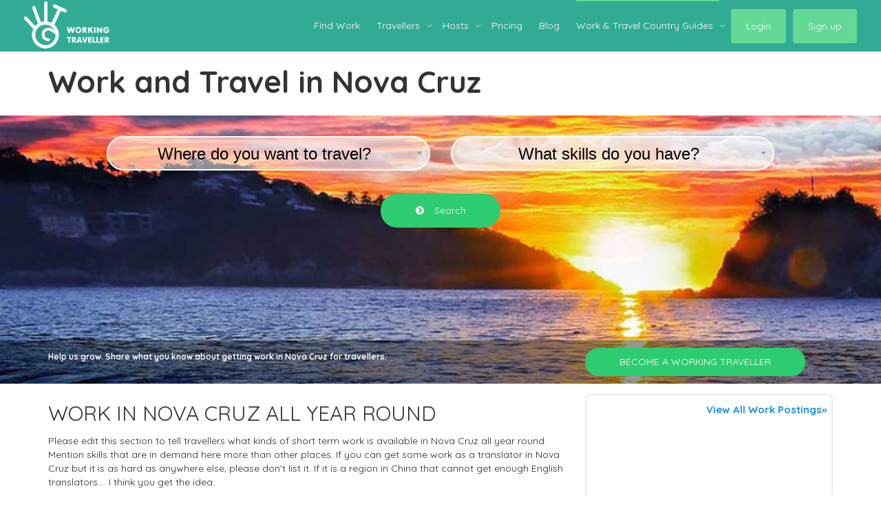

--- FILE ---
content_type: text/html; charset=UTF-8
request_url: https://www.workingtraveller.com/work-in/brazil/estado-do-rio-grande-do-norte/nova-cruz/
body_size: 23380
content:
<!DOCTYPE html>
<!--[if lt IE 7]><html class="no-js lt-ie9 lt-ie8 lt-ie7" lang="en-GB" prefix="og: http://ogp.me/ns#"><![endif]-->
<!--[if IE 7]><html class="no-js lt-ie9 lt-ie8" lang="en-GB" prefix="og: http://ogp.me/ns#"><![endif]-->
<!--[if IE 8]><html class="no-js lt-ie9" lang="en-GB" prefix="og: http://ogp.me/ns#"><![endif]-->
<!--[if IE 9]><html class="no-js lt-ie10" lang="en-GB" prefix="og: http://ogp.me/ns#"><![endif]-->
<!--[if gt IE 9]><!-->
<html class="no-js" lang="en-GB" prefix="og: http://ogp.me/ns#">
<!--<![endif]-->
<head>
	<meta http-equiv="X-UA-Compatible" content="IE=9; IE=8; IE=7; IE=EDGE" />
	<meta charset="UTF-8">
	<meta name="viewport" content="width=device-width, initial-scale=1.0">
	<meta name="google-signin-client_id" content="505480089784-ck3rjiu3sljp7qbq878tphm3ub6m5str.apps.googleusercontent.com">
	<link rel="profile" href="https://gmpg.org/xfn/11">
	<link rel="pingback" href="https://www.workingtraveller.com/xmlrpc.php">
	
	<!-- Fav and touch icons -->
		<link rel="shortcut icon" href="https://www.workingtraveller.com/wp-content/uploads/2016/09/working-traveller-favicom-32.jpg">
			<link rel="apple-touch-icon-precomposed" href="https://www.workingtraveller.com/wp-content/uploads/2016/09/working-traveller-57.jpg">
	   
		<link rel="apple-touch-icon-precomposed" sizes="72x72" href="https://www.workingtraveller.com/wp-content/uploads/2016/09/working-traveller-72.jpg">
	   
		<link rel="apple-touch-icon-precomposed" sizes="114x114" href="https://www.workingtraveller.com/wp-content/uploads/2016/09/working-traveller-114.jpg">
	   
		<link rel="apple-touch-icon-precomposed" sizes="144x144" href="https://www.workingtraveller.com/wp-content/uploads/2016/09/working-traveller-144.jpg">
	
	<!-- HTML5 shim, for IE6-8 support of HTML5 elements -->
	<!--[if lt IE 9]>
	<script src="https://www.workingtraveller.com/wp-content/themes/kleo/assets/js/html5shiv.js"></script>
	<![endif]-->

	<!--[if IE 7]>
	<link rel="stylesheet" href="https://www.workingtraveller.com/wp-content/themes/kleo/assets/css/fontello-ie7.css">
	<![endif]-->
	
	
	<link rel="alternate" type="application/rss+xml" title="Working Traveller | Site Wide Activity RSS Feed" href="https://www.workingtraveller.com/activity/feed/" />

	
	
	<title>Work and Travel in Nova Cruz, Estado do Rio Grande do Norte. Volunteer &amp; work visa info for backpackers.</title>
<!--[if lt IE 9]><script>document.createElement('');</script><![endif]-->

<!-- This site is optimized with the Yoast SEO plugin v7.9 - https://yoast.com/wordpress/plugins/seo/ -->
<meta name="description" content="Guide to backpacker jobs in Nova Cruz, Estado do Rio Grande do Norte by season. Volunteer &amp; work visa info. Work and travel using your skills to build references for a job back home."/>
<link rel="canonical" href="https://www.workingtraveller.com/work-in/brazil/estado-do-rio-grande-do-norte/nova-cruz/" />
<meta property="og:locale" content="en_GB" />
<meta property="og:type" content="article" />
<meta property="og:title" content="Work and Travel in Nova Cruz, Estado do Rio Grande do Norte. Volunteer &amp; work visa info for backpackers." />
<meta property="og:description" content="Guide to backpacker jobs in Nova Cruz, Estado do Rio Grande do Norte by season. Volunteer &amp; work visa info. Work and travel using your skills to build references for a job back home." />
<meta property="og:url" content="https://www.workingtraveller.com/work-in/brazil/estado-do-rio-grande-do-norte/nova-cruz/" />
<meta property="og:site_name" content="Working Traveller" />
<meta property="og:image" content="https://www.workingtraveller.com/wp-content/uploads/2014/01/work-search-work-and-travel.jpg" />
<meta property="og:image:secure_url" content="https://www.workingtraveller.com/wp-content/uploads/2014/01/work-search-work-and-travel.jpg" />
<meta property="og:image:width" content="650" />
<meta property="og:image:height" content="294" />
<meta name="twitter:card" content="summary_large_image" />
<meta name="twitter:description" content="Guide to backpacker jobs in Nova Cruz, Estado do Rio Grande do Norte by season. Volunteer &amp; work visa info. Work and travel using your skills to build references for a job back home." />
<meta name="twitter:title" content="Work and Travel in Nova Cruz, Estado do Rio Grande do Norte. Volunteer &amp; work visa info for backpackers." />
<meta name="twitter:image" content="https://www.workingtraveller.com/wp-content/uploads/2014/01/work-search-work-and-travel.jpg" />
<!-- / Yoast SEO plugin. -->

<link rel='dns-prefetch' href='//cdnjs.cloudflare.com' />
<link rel='dns-prefetch' href='//fonts.googleapis.com' />
<link rel='dns-prefetch' href='//s.w.org' />
<link rel="alternate" type="application/rss+xml" title="Working Traveller &raquo; Feed" href="https://www.workingtraveller.com/feed/" />
<link rel="alternate" type="application/rss+xml" title="Working Traveller &raquo; Comments Feed" href="https://www.workingtraveller.com/comments/feed/" />
<link rel="alternate" type="application/rss+xml" title="Working Traveller &raquo; Work in? Comments Feed" href="https://www.workingtraveller.com/work-in/feed/" />
		<script type="text/javascript">
			window._wpemojiSettings = {"baseUrl":"https:\/\/s.w.org\/images\/core\/emoji\/11\/72x72\/","ext":".png","svgUrl":"https:\/\/s.w.org\/images\/core\/emoji\/11\/svg\/","svgExt":".svg","source":{"concatemoji":"https:\/\/www.workingtraveller.com\/wp-includes\/js\/wp-emoji-release.min.js?ver=4.9.22"}};
			!function(e,a,t){var n,r,o,i=a.createElement("canvas"),p=i.getContext&&i.getContext("2d");function s(e,t){var a=String.fromCharCode;p.clearRect(0,0,i.width,i.height),p.fillText(a.apply(this,e),0,0);e=i.toDataURL();return p.clearRect(0,0,i.width,i.height),p.fillText(a.apply(this,t),0,0),e===i.toDataURL()}function c(e){var t=a.createElement("script");t.src=e,t.defer=t.type="text/javascript",a.getElementsByTagName("head")[0].appendChild(t)}for(o=Array("flag","emoji"),t.supports={everything:!0,everythingExceptFlag:!0},r=0;r<o.length;r++)t.supports[o[r]]=function(e){if(!p||!p.fillText)return!1;switch(p.textBaseline="top",p.font="600 32px Arial",e){case"flag":return s([55356,56826,55356,56819],[55356,56826,8203,55356,56819])?!1:!s([55356,57332,56128,56423,56128,56418,56128,56421,56128,56430,56128,56423,56128,56447],[55356,57332,8203,56128,56423,8203,56128,56418,8203,56128,56421,8203,56128,56430,8203,56128,56423,8203,56128,56447]);case"emoji":return!s([55358,56760,9792,65039],[55358,56760,8203,9792,65039])}return!1}(o[r]),t.supports.everything=t.supports.everything&&t.supports[o[r]],"flag"!==o[r]&&(t.supports.everythingExceptFlag=t.supports.everythingExceptFlag&&t.supports[o[r]]);t.supports.everythingExceptFlag=t.supports.everythingExceptFlag&&!t.supports.flag,t.DOMReady=!1,t.readyCallback=function(){t.DOMReady=!0},t.supports.everything||(n=function(){t.readyCallback()},a.addEventListener?(a.addEventListener("DOMContentLoaded",n,!1),e.addEventListener("load",n,!1)):(e.attachEvent("onload",n),a.attachEvent("onreadystatechange",function(){"complete"===a.readyState&&t.readyCallback()})),(n=t.source||{}).concatemoji?c(n.concatemoji):n.wpemoji&&n.twemoji&&(c(n.twemoji),c(n.wpemoji)))}(window,document,window._wpemojiSettings);
		</script>
		<style type="text/css">
img.wp-smiley,
img.emoji {
	display: inline !important;
	border: none !important;
	box-shadow: none !important;
	height: 1em !important;
	width: 1em !important;
	margin: 0 .07em !important;
	vertical-align: -0.1em !important;
	background: none !important;
	padding: 0 !important;
}
</style>
<link rel='stylesheet' id='bwd-jquery-datetimepicker-css'  href='https://www.workingtraveller.com/wp-content/plugins/TimeBasedContentForVC/libraries/datetimepicker/jquery.datetimepicker.css?ver=4.9.22' type='text/css' media='all' />
<link rel='stylesheet' id='bwd-TimedContentAdmin-css'  href='https://www.workingtraveller.com/wp-content/plugins/TimeBasedContentForVC/css/TimedContent_Admin.css?ver=4.9.22' type='text/css' media='all' />
<link rel='stylesheet' id='bp-parent-css-css'  href='https://www.workingtraveller.com/wp-content/themes/kleo/buddypress/css/buddypress.css?ver=3.1.0' type='text/css' media='screen' />
<link rel='stylesheet' id='rs-plugin-settings-css'  href='https://www.workingtraveller.com/wp-content/plugins/revslider/public/assets/css/settings.css?ver=5.4.5.1' type='text/css' media='all' />
<style id='rs-plugin-settings-inline-css' type='text/css'>
#rs-demo-id {}
</style>
<link rel='stylesheet' id='jquery-style-css'  href='https://www.workingtraveller.com/wp-content/plugins/working-traveller//resources/jquery.ui/jquery-ui-1.9.0.custom.min.css?ver=4.9.22' type='text/css' media='all' />
<link rel='stylesheet' id='mediaelement-css'  href='https://www.workingtraveller.com/wp-includes/js/mediaelement/mediaelementplayer-legacy.min.css?ver=4.2.6-78496d1' type='text/css' media='all' />
<link rel='stylesheet' id='wp-mediaelement-css'  href='https://www.workingtraveller.com/wp-includes/js/mediaelement/wp-mediaelement.min.css?ver=4.9.22' type='text/css' media='all' />
<link rel='stylesheet' id='magnific-css-css'  href='https://www.workingtraveller.com/wp-content/plugins/mediapress/assets/vendors/magnific/magnific-popup.css?ver=4.9.22' type='text/css' media='all' />
<link rel='stylesheet' id='mpp-extra-css-css'  href='https://www.workingtraveller.com/wp-content/plugins/mediapress/assets/css/mpp-pure/mpp-pure.css?ver=4.9.22' type='text/css' media='all' />
<link rel='stylesheet' id='mpp-core-css-css'  href='https://www.workingtraveller.com/wp-content/plugins/mediapress/assets/css/mpp-core.css?ver=4.9.22' type='text/css' media='all' />
<link rel='stylesheet' id='bootstrap-css'  href='https://www.workingtraveller.com/wp-content/themes/kleo/assets/css/bootstrap.min.css?ver=4.2.8' type='text/css' media='all' />
<link rel='stylesheet' id='kleo-app-css'  href='https://www.workingtraveller.com/wp-content/uploads/custom_styles/app.css?ver=4.2.8' type='text/css' media='all' />
<link rel='stylesheet' id='magnific-popup-css'  href='https://www.workingtraveller.com/wp-content/themes/kleo/assets/js/plugins/magnific-popup/magnific.css?ver=4.2.8' type='text/css' media='all' />
<link rel='stylesheet' id='kleo-fonts-css'  href='https://www.workingtraveller.com/wp-content/themes/kleo/assets/css/fontello.min.css?ver=4.2.8' type='text/css' media='all' />
<link rel='stylesheet' id='kleo-google-fonts-css'  href='//fonts.googleapis.com/css?family=Quicksand%3A700%2C400&#038;subset=latin&#038;ver=4.9.22' type='text/css' media='all' />
<link rel='stylesheet' id='kleo-colors-css'  href='https://www.workingtraveller.com/wp-content/uploads/custom_styles/dynamic.css?ver=4.2.8.1750427610' type='text/css' media='all' />
<link rel='stylesheet' id='bsf-Defaults-css'  href='https://www.workingtraveller.com/wp-content/uploads/smile_fonts/Defaults/Defaults.css?ver=4.9.22' type='text/css' media='all' />
<link rel='stylesheet' id='nice-select-css-css'  href='https://www.workingtraveller.com/wp-content/themes/workingtraveller-kleo/css/nice-select.css?ver=4.9.22' type='text/css' media='all' />
<link rel='stylesheet' id='select2-css-css'  href='https://cdnjs.cloudflare.com/ajax/libs/select2/4.0.3/css/select2.min.css?ver=4.9.22' type='text/css' media='all' />
<link rel='stylesheet' id='vlid-css-css'  href='https://www.workingtraveller.com/wp-content/themes/workingtraveller-kleo/js/validetta.min.css?ver=4.9.22' type='text/css' media='all' />
<link rel='stylesheet' id='wt-custom-style-css'  href='https://www.workingtraveller.com/wp-content/themes/workingtraveller-kleo/css/custom-styles.css?ver=4.8.8' type='text/css' media='all' />
<link rel='stylesheet' id='kleo-plugins-css'  href='https://www.workingtraveller.com/wp-content/uploads/custom_styles/plugins.css?ver=4.2.8' type='text/css' media='all' />
<link rel='stylesheet' id='kleo-style-css'  href='https://www.workingtraveller.com/wp-content/themes/workingtraveller-kleo/style.css?ver=4.2.8' type='text/css' media='all' />
<script type='text/javascript' src='https://www.workingtraveller.com/wp-includes/js/jquery/jquery.js?ver=1.12.4'></script>
<script type='text/javascript' src='https://www.workingtraveller.com/wp-includes/js/jquery/jquery-migrate.min.js?ver=1.4.1'></script>
<script type='text/javascript' src='https://www.workingtraveller.com/wp-content/plugins/TimeBasedContentForVC/libraries/datetimepicker/jquery.datetimepicker.min.js?ver=4.9.22'></script>
<script type='text/javascript' src='https://www.workingtraveller.com/wp-content/plugins/TimeBasedContentForVC/js/TimedContent_Admin.js?ver=4.9.22'></script>
<script type='text/javascript'>
/* <![CDATA[ */
var BP_Confirm = {"are_you_sure":"Are you sure?"};
/* ]]> */
</script>
<script type='text/javascript' src='https://www.workingtraveller.com/wp-content/plugins/buddypress/bp-core/js/confirm.min.js?ver=3.1.0'></script>
<script type='text/javascript' src='https://www.workingtraveller.com/wp-content/plugins/buddypress/bp-core/js/widget-members.min.js?ver=3.1.0'></script>
<script type='text/javascript' src='https://www.workingtraveller.com/wp-content/plugins/buddypress/bp-core/js/jquery-query.min.js?ver=3.1.0'></script>
<script type='text/javascript' src='https://www.workingtraveller.com/wp-content/plugins/buddypress/bp-core/js/vendor/jquery-cookie.min.js?ver=3.1.0'></script>
<script type='text/javascript' src='https://www.workingtraveller.com/wp-content/plugins/buddypress/bp-core/js/vendor/jquery-scroll-to.min.js?ver=3.1.0'></script>
<script type='text/javascript'>
/* <![CDATA[ */
var BP_DTheme = {"accepted":"Accepted","close":"Close","comments":"comments","leave_group_confirm":"Are you sure you want to leave this group?","mark_as_fav":" ","my_favs":"My Favourites","rejected":"Rejected","remove_fav":" ","show_all":"Show All","show_all_comments":"Show all comments for this thread","show_x_comments":"Show all %d comments","unsaved_changes":"Your profile has unsaved changes. If you leave the page, the changes will be lost.","view":"View"};
/* ]]> */
</script>
<script type='text/javascript' src='https://www.workingtraveller.com/wp-content/themes/kleo/buddypress/js/buddypress.js?ver=3.1.0'></script>
<script type='text/javascript' src='https://www.workingtraveller.com/wp-content/plugins/revslider/public/assets/js/jquery.themepunch.tools.min.js?ver=5.4.5.1'></script>
<script type='text/javascript' src='https://www.workingtraveller.com/wp-content/plugins/revslider/public/assets/js/jquery.themepunch.revolution.min.js?ver=5.4.5.1'></script>
<script type='text/javascript' src='https://www.workingtraveller.com/wp-includes/js/jquery/ui/core.min.js?ver=1.11.4'></script>
<script type='text/javascript' src='https://www.workingtraveller.com/wp-includes/js/plupload/moxie.min.js?ver=1.3.5'></script>
<script type='text/javascript' src='https://www.workingtraveller.com/wp-includes/js/plupload/plupload.min.js?ver=2.1.9'></script>
<script type='text/javascript' src='https://www.workingtraveller.com/wp-includes/js/underscore.min.js?ver=1.8.3'></script>
<!--[if lt IE 8]>
<script type='text/javascript' src='https://www.workingtraveller.com/wp-includes/js/json2.min.js?ver=2015-05-03'></script>
<![endif]-->
<script type='text/javascript' src='https://www.workingtraveller.com/wp-includes/js/backbone.min.js?ver=1.2.3'></script>
<script type='text/javascript'>
/* <![CDATA[ */
var _wpUtilSettings = {"ajax":{"url":"\/wp-admin\/admin-ajax.php"}};
/* ]]> */
</script>
<script type='text/javascript' src='https://www.workingtraveller.com/wp-includes/js/wp-util.min.js?ver=4.9.22'></script>
<script type='text/javascript' src='https://www.workingtraveller.com/wp-includes/js/wp-backbone.min.js?ver=4.9.22'></script>
<script type='text/javascript'>
/* <![CDATA[ */
var _wpMediaModelsL10n = {"settings":{"ajaxurl":"\/wp-admin\/admin-ajax.php","post":{"id":0}}};
/* ]]> */
</script>
<script type='text/javascript' src='https://www.workingtraveller.com/wp-includes/js/media-models.min.js?ver=4.9.22'></script>
<script type='text/javascript'>
/* <![CDATA[ */
var _mppUploadSettings = {"defaults":{"runtimes":"html5,silverlight,flash,html4","file_data_name":"_mpp_file","multiple_queues":true,"max_file_size":"16777216b","url":"https:\/\/www.workingtraveller.com\/wp-admin\/admin-ajax.php","flash_swf_url":"https:\/\/www.workingtraveller.com\/wp-includes\/js\/plupload\/plupload.flash.swf","silverlight_xap_url":"https:\/\/www.workingtraveller.com\/wp-includes\/js\/plupload\/plupload.silverlight.xap","filters":[{"title":"Allowed Files","extensions":"*"}],"multipart":true,"urlstream_upload":true,"multipart_params":{"action":"mpp_add_media","_wpnonce":"0ed1b4ac84","component":"members","component_id":0,"context":"gallery"}},"browser":{"mobile":false,"supported":true},"limitExceeded":false};
var pluploadL10n = {"queue_limit_exceeded":"You have attempted to queue too many files.","file_exceeds_size_limit":"%s exceeds the maximum upload size for this site.","zero_byte_file":"This file is empty. Please try another.","invalid_filetype":"This file type is not allowed. Please try another.","not_an_image":"This file is not an image. Please try another.","image_memory_exceeded":"Memory exceeded. Please try another smaller file.","image_dimensions_exceeded":"This is larger than the maximum size. Please try another.","default_error":"An error occurred in the upload. Please try again later.","missing_upload_url":"There was a configuration error. Please contact the server administrator.","upload_limit_exceeded":"You may only upload one file.","http_error":"HTTP error.","upload_failed":"Upload failed.","big_upload_failed":"Please try uploading this file with the %1$sbrowser uploader%2$s.","big_upload_queued":"%s exceeds the maximum upload size for the multi-file uploader when used in your browser.","io_error":"IO error.","security_error":"Security error.","file_cancelled":"File cancelled.","upload_stopped":"Upload stopped.","dismiss":"Dismiss","crunching":"Crunching\u2026","deleted":"moved to the bin.","error_uploading":"\u201c%s\u201d has failed to upload."};
/* ]]> */
</script>
<script type='text/javascript' src='https://www.workingtraveller.com/wp-content/plugins/mediapress/assets/js/uploader.js?ver=4.9.22'></script>
<script type='text/javascript' src='https://www.workingtraveller.com/wp-content/plugins/mediapress/assets/vendors/magnific/jquery.magnific-popup.min.js?ver=4.9.22'></script>
<script type='text/javascript' src='https://www.workingtraveller.com/wp-content/plugins/mediapress/assets/js/activity.js?ver=4.9.22'></script>
<script type='text/javascript' src='https://www.workingtraveller.com/wp-includes/js/jquery/ui/widget.min.js?ver=1.11.4'></script>
<script type='text/javascript' src='https://www.workingtraveller.com/wp-includes/js/jquery/ui/mouse.min.js?ver=1.11.4'></script>
<script type='text/javascript' src='https://www.workingtraveller.com/wp-includes/js/jquery/ui/sortable.min.js?ver=1.11.4'></script>
<script type='text/javascript' src='https://www.workingtraveller.com/wp-includes/js/jquery/jquery.ui.touch-punch.js?ver=0.2.2'></script>
<script type='text/javascript'>
/* <![CDATA[ */
var _mppStrings = {"show_all":"Show all","show_all_comments":"Show all comments for this thread","show_x_comments":"Show all %d comments","mark_as_fav":"Favorite","my_favs":"My Favorites","remove_fav":"Remove Favorite","view":"View","bulk_delete_warning":"Deleting will permanently remove all selected media and files. Do you want to proceed?"};
var _mppData = {"enable_activity_lightbox":"1","enable_gallery_lightbox":"1","enable_lightbox_in_gallery_media_list":"1","types":{"photo":{"title":"Select Photo","extensions":"jpeg,jpg,gif,png"},"video":{"title":"Select Video","extensions":"mp4,flv,mpeg"},"audio":{"title":"Select Audio","extensions":"mp3,wmv,midi"}},"type_errors":{"photo":"This file type is not allowed. Allowed file types are: jpeg, jpg, gif, png","video":"This file type is not allowed. Allowed file types are: mp4, flv, mpeg","audio":"This file type is not allowed. Allowed file types are: mp3, wmv, midi"},"allowed_type_messages":{"photo":" Please only select : jpeg, jpg, gif, png","video":" Please only select : mp4, flv, mpeg","audio":" Please only select : mp3, wmv, midi"},"max_allowed_file_size":"Maximum allowed file size: 16 MB","activity_disable_auto_file_browser":"0","empty_url_message":"Please provide a url.","loader_src":"https:\/\/www.workingtraveller.com\/wp-content\/plugins\/mediapress\/templates\/mediapress\/default\/assets\/images\/loader.gif"};
/* ]]> */
</script>
<script type='text/javascript' src='https://www.workingtraveller.com/wp-content/plugins/mediapress/assets/js/mpp.js?ver=4.9.22'></script>
<script type='text/javascript' src='https://www.workingtraveller.com/wp-content/plugins/mediapress/assets/js/mpp-remote.js?ver=4.9.22'></script>
<script type='text/javascript'>
var mejsL10n = {"language":"en","strings":{"mejs.install-flash":"You are using a browser that does not have Flash player enabled or installed. Please turn on your Flash player plugin or download the latest version from https:\/\/get.adobe.com\/flashplayer\/","mejs.fullscreen-off":"Turn off Fullscreen","mejs.fullscreen-on":"Go Fullscreen","mejs.download-video":"Download Video","mejs.fullscreen":"Fullscreen","mejs.time-jump-forward":["Jump forward 1 second","Jump forward %1 seconds"],"mejs.loop":"Toggle Loop","mejs.play":"Play","mejs.pause":"Pause","mejs.close":"Close","mejs.time-slider":"Time Slider","mejs.time-help-text":"Use Left\/Right Arrow keys to advance one second, Up\/Down arrows to advance ten seconds.","mejs.time-skip-back":["Skip back 1 second","Skip back %1 seconds"],"mejs.captions-subtitles":"Captions\/Subtitles","mejs.captions-chapters":"Chapters","mejs.none":"None","mejs.mute-toggle":"Mute Toggle","mejs.volume-help-text":"Use Up\/Down Arrow keys to increase or decrease volume.","mejs.unmute":"Unmute","mejs.mute":"Mute","mejs.volume-slider":"Volume Slider","mejs.video-player":"Video Player","mejs.audio-player":"Audio Player","mejs.ad-skip":"Skip ad","mejs.ad-skip-info":["Skip in 1 second","Skip in %1 seconds"],"mejs.source-chooser":"Source Chooser","mejs.stop":"Stop","mejs.speed-rate":"Speed Rate","mejs.live-broadcast":"Live Broadcast","mejs.afrikaans":"Afrikaans","mejs.albanian":"Albanian","mejs.arabic":"Arabic","mejs.belarusian":"Belarusian","mejs.bulgarian":"Bulgarian","mejs.catalan":"Catalan","mejs.chinese":"Chinese","mejs.chinese-simplified":"Chinese (Simplified)","mejs.chinese-traditional":"Chinese (Traditional)","mejs.croatian":"Croatian","mejs.czech":"Czech","mejs.danish":"Danish","mejs.dutch":"Dutch","mejs.english":"English","mejs.estonian":"Estonian","mejs.filipino":"Filipino","mejs.finnish":"Finnish","mejs.french":"French","mejs.galician":"Galician","mejs.german":"German","mejs.greek":"Greek","mejs.haitian-creole":"Haitian Creole","mejs.hebrew":"Hebrew","mejs.hindi":"Hindi","mejs.hungarian":"Hungarian","mejs.icelandic":"Icelandic","mejs.indonesian":"Indonesian","mejs.irish":"Irish","mejs.italian":"Italian","mejs.japanese":"Japanese","mejs.korean":"Korean","mejs.latvian":"Latvian","mejs.lithuanian":"Lithuanian","mejs.macedonian":"Macedonian","mejs.malay":"Malay","mejs.maltese":"Maltese","mejs.norwegian":"Norwegian","mejs.persian":"Persian","mejs.polish":"Polish","mejs.portuguese":"Portuguese","mejs.romanian":"Romanian","mejs.russian":"Russian","mejs.serbian":"Serbian","mejs.slovak":"Slovak","mejs.slovenian":"Slovenian","mejs.spanish":"Spanish","mejs.swahili":"Swahili","mejs.swedish":"Swedish","mejs.tagalog":"Tagalog","mejs.thai":"Thai","mejs.turkish":"Turkish","mejs.ukrainian":"Ukrainian","mejs.vietnamese":"Vietnamese","mejs.welsh":"Welsh","mejs.yiddish":"Yiddish"}};
</script>
<script type='text/javascript' src='https://www.workingtraveller.com/wp-includes/js/mediaelement/mediaelement-and-player.min.js?ver=4.2.6-78496d1'></script>
<script type='text/javascript' src='https://www.workingtraveller.com/wp-includes/js/mediaelement/mediaelement-migrate.min.js?ver=4.9.22'></script>
<script type='text/javascript'>
/* <![CDATA[ */
var _wpmejsSettings = {"pluginPath":"\/wp-includes\/js\/mediaelement\/","classPrefix":"mejs-","stretching":"responsive"};
/* ]]> */
</script>
<script type='text/javascript' src='https://www.workingtraveller.com/wp-content/themes/kleo/assets/js/modernizr.custom.46504.js?ver=4.2.8'></script>
<script type='text/javascript' src='https://www.workingtraveller.com/wp-content/themes/workingtraveller-kleo/js/jq-sticky-anything.min.js?ver=20120206'></script>
<link rel='https://api.w.org/' href='https://www.workingtraveller.com/wp-json/' />
<link rel="EditURI" type="application/rsd+xml" title="RSD" href="https://www.workingtraveller.com/xmlrpc.php?rsd" />
<link rel="wlwmanifest" type="application/wlwmanifest+xml" href="https://www.workingtraveller.com/wp-includes/wlwmanifest.xml" /> 
<link rel='shortlink' href='https://www.workingtraveller.com/?p=598' />
<link rel="alternate" type="application/json+oembed" href="https://www.workingtraveller.com/wp-json/oembed/1.0/embed?url=https%3A%2F%2Fwww.workingtraveller.com%2Fwork-in%2F" />
<link rel="alternate" type="text/xml+oembed" href="https://www.workingtraveller.com/wp-json/oembed/1.0/embed?url=https%3A%2F%2Fwww.workingtraveller.com%2Fwork-in%2F&#038;format=xml" />

	<script type="text/javascript">var ajaxurl = 'https://www.workingtraveller.com/wp-admin/admin-ajax.php';</script>

<!-- Platform developed by WebInvolve Software - webinvolve.com -->
<script src="//use.typekit.net/jgq4xjl.js"></script><script>try{Typekit.load();}catch(e){}</script><link rel="stylesheet" href="https://www.workingtraveller.com/wp-content/plugins/working-traveller/resources/front.css?version=3.2.0" /><script>function bp_get_querystring(){}</script><script src="https://www.workingtraveller.com/wp-content/plugins/working-traveller/resources/jquery.cookie.js?version=3.2.0" type="text/javascript"></script><style type="text/css">body.my-account #header_background{background-image: url("/wp-content/uploads/2015/07/work-and-travel-my-working-world-2.jpg"); }body.page-id-7 #header_background{background-image: url("/wp-content/uploads/2015/07/work-in-travel-3.jpg"); }body.page-id-11 #header_background{background-image: url("/wp-content/uploads/2015/07/work-and-travel-surfer.jpg"); }body.groups #header_background{background-image: url("/wp-content/uploads/2015/07/working-traveller-skills-2.jpg"); }body.parent-pageid-51 #header_background, body.page-id-13 #header_background{background-image: url("/wp-content/uploads/2015/07/work-and-travel-my-working-world2.jpg"); }#header_background{background-image: url("/wp-content/uploads/2015/07/work-and-travel-my-working-world1.jpg"); background-repeat:no-repeat; background-size: cover }</style><link rel="stylesheet" href="https://www.workingtraveller.com/wp-content/plugins/working-traveller/resources/font-awesome/css/font-awesome.min.css?version=3.2.0">    <meta name="robots" content="noindex">
    <script type="text/javascript">
    (function( $ ) {

        jQuery(document).ready(function($) {
            
           // nice select
           if ( $('.main-search').length > 0 ) {
              $('select').niceSelect();
           } else {
             setTimeout(function(){
              $("select").select2();
             }, 3000);
           };

           

           $('.field-visibility-settings-notoggle').each(function(index, el) {
               $(this).remove();
           });

           $('.field-visibility-settings-toggle').each(function(index, el) {
               $(this).remove();
           });

        });

        jQuery(document).ready(function($) {
            
            $('.close').click(function(event) {
                /* Act on the event */
                var my_cookie_id = $(this).data('cookie');
                var my_session_id = $(this).data('session');
                var my_cookie_path = $(this).data('cookie-path');
                //alert(my_cookie_id);
                if ( my_cookie_id ) {
                    if(my_cookie_path)
                        $.cookie(my_cookie_id, '1000', { expires: 9999, path: my_cookie_path});
                    else
                        $.cookie(my_cookie_id, '1000', { expires: 9999 });
                    console.log('cookie-banner-off');
                }

                if ( my_session_id ) {
                    if(sessionStorage.allSessIds)
                    {
                     var allSessIds = JSON.parse(sessionStorage.getItem('allSessIds'));
                    }else{
                     var allSessIds = [];
                    }
                    allSessIds.push(my_session_id);
                    sessionStorage.setItem('allSessIds', JSON.stringify(allSessIds));
                }
            });

            var session_alert_box = function() {
                var retrievedObject = JSON.parse(sessionStorage.getItem('allSessIds'));

                if ( retrievedObject ) {
                    for (var i = 0; i < retrievedObject.length; i++) {
                        var class_name = retrievedObject[i]
                        $('.'+class_name ).remove();
                    }
                }

            }();

        });

        jQuery(document).ready(function($) {
            $('#post-mention .activity-button.mention').remove();
        });

//        jQuery(document).ready(function($) {
//
//            var wtVal = false;
//
//            $("#profile-edit-form").find('[aria-required="true"]').each(function(index, el) {
//                $(el).attr('data-validetta', 'required');
//            });
//            $("#profile-edit-form").find('.required-field').each(function(index, el) {
//                $(el).find('textarea').attr('data-validetta', 'required');
//            });
//            $("#profile-edit-form").validetta({
//              showErrorMessages : true, // If you dont want to display error messages set this option false
//              /** You can display errors as inline or bubble */
//              display : 'bubble', // bubble or inline
//              /**
//               * Error template class
//               * This is the class which will be added to the error message window template.
//               * If you want special style, you can change class name as you like with this option.
//               * Error message window template : <span class="errorTemplateClass">Error messages will be here !</span>
//               */
//              //errorTemplateClass : 'validetta-bubble',
//              /** Class that would be added on every failing validation field */
//              errorClass : 'validetta-error',
//              /** Same for valid validation */
//              validClass : 'validetta-valid', // Same for valid validation
//              bubblePosition: 'bottom', // Bubble position // right / bottom
//              bubbleGapLeft: 0, // Right gap of bubble (px unit)
//              bubbleGapTop: 10, // Top gap of bubble (px unit)
//              /* To enable real-time form control, set this option true. */
//              realTime : false,
//              validators: {}, // Custom validators stored in this variable
//              /** Callback functions */
//              onValid : function(){
//                //alert(100);
//              },
//              onError : function(){
//                //alert(9999);
//                $('.wp-editor-container.validetta-error').parent().parent('.editfield').addClass('validetta-error');
//                if( wtVal == false ) {
//                    $('<div class="alerts-block"><div class="alert alert-warning">You need to fill in all the required sections of your profile before you can save it.</div></div>').appendTo('#item-header');
//                    $('html, body').animate({
//                            scrollTop: $("#header").offset().top
//                        }, 500);
//                    wtVal = true;
//                }
//              }
//            });
//        });

        jQuery(document).ready(function($) {
            $('#field_3096_0').on('change', function(){
                if(this.checked){
                    $('#field_3097_1').prop('checked', false);
                }
            });
            $('#field_3097_1').on('change', function(){
                if(this.checked){
                    $('#field_3096_0').prop('checked', false);
                }
            });

            $('#field_3103_7').on('change', function(){
                if(this.checked){
                    $('#field_3104_8').prop('checked', false);
                }
            });
            $('#field_3104_8').on('change', function(){
                if(this.checked){
                    $('#field_3103_7').prop('checked', false);
                }
            });

            $('#field_3106_10').on('change', function(){
                if(this.checked){
                    $('#field_3107_11').prop('checked', false);
                }
            });
            $('#field_3107_11').on('change', function(){
                if(this.checked){
                    $('#field_3106_10').prop('checked', false);
                }
            });

            $('#field_3110_14').on('change', function(){
                if(this.checked){
                    $('#field_3111_15').prop('checked', false);
                    $('#field_3112_16').prop('checked', false);
                }
            });
            $('#field_3111_15').on('change', function(){
                if(this.checked){
                    $('#field_3110_14').prop('checked', false);
                    $('#field_3112_16').prop('checked', false);
                }
            });
            $('#field_3112_16').on('change', function(){
                if(this.checked){
                    $('#field_3110_14').prop('checked', false);
                    $('#field_3111_15').prop('checked', false);
                }
            });

        });
    })( jQuery );
    </script>

    <style type="text/css">

    #profile-edit-form .wp-editor-area {
        width: 100% !important;
    }

    .validetta-error {
        background: #FF945C !important;
        color: #FFF !important;
        padding: 10px;
        clear: both !important;
        margin-bottom: 10px !important;
    }

    .validetta-error p {
        color: #fff !important; 
    }

    .editfield.field_1 {
    margin-right: 20px !important;
    }

    .editfield.field_1,.editfield.field_2 {
        clear: none !important;
    }

    .validetta-error .validetta-bubble.validetta-bubble--bottom {
        display: none !important;
    }

    .hr-form .col-md-4 {
        position: inherit !important;
    }

    #wtCLI_PFP, #wtCLI_LNG, #wtCLI_ASK, #wtCLI_PIS, #wtCLI_PAM, #wtCLI_HCR, #wtCLI_PFW, #wtCLI_PAA {
        display: inline-block;
        text-align: right;
        /*width: 27%;*/
    }

    .field-visibility-settings-notoggle,
    .field-visibility-settings-toggle  {
        display: none !important;
    }

    .alert-info a,
    .wtBoxRed a {
        color: #96CAF9 !important
    }

    .wt-color .main-search .btn-special {
        background: #e54c61 none repeat scroll 0 0;
        border: medium none !important;
        box-shadow: none !important;
    }

    .alert h3 {
        color: #fff !important;
        margin: 0 0 5px !important;
    }


    .work_listings.create .alert.alert-info > strong {
        display: block;
    }

    .work_listings.create #auto_jq {
        border: 1px solid #4278C1 !important;
        padding: 5px;
        border-radius: 5px;
        box-shadow: none !important;
        margin-bottom: 10px;
    }

    .work_listings .wtRegionSDR_L {
        display: block;
        min-width: 300px !important;
        margin: 10px 0 !important;
    }

    .work_listings .wtRegionSDR_L select {
        min-width: 300px !important;
    }

    #template_id + .select2 {
        width: 100% !important;
        margin-bottom: 15px;
    }

    .b-box > * {
        display: inline-block !important;
    }

    input[name="wtNewAddress"] {
        margin-top: 10px;
    }

    .work_listings.create .wtBoxInfo {
         background: #4278c1 none repeat scroll 0 0;
        border-radius: 0;
        box-shadow: 0 0 10px 0 rgba(0, 0, 0, 0.15);
        color: #FFF;
    }

    .wtBoxInfo {
        background: #4278c1 none repeat scroll 0 0;
        border-radius: 0;
        box-shadow: 0 0 10px 0 rgba(0, 0, 0, 0.15);
        color: #FFF;
    }

    .wtBoxInfo > h3 {
        margin-bottom: 5px !important;
    }

    .work_listings.create .wtBoxInfo a {
        color: #96caf9;
    }

    .close {
        border: medium none !important;
        box-shadow: none !important;
        font-size: 35px !important;
        opacity: 1;
        padding: 0 !important;
        line-height: 35px !important;
    }

    .close > span {
        color: #fff;
        opacity: 1 !important;
        line-height: 25px !important;
        height: 25px !important;
    }

    .close:hover {
        background: none !important;
    }

    /*#menu-item-3388 > a:hover,
    #menu-item-3498 > a:hover,
    #menu-item-3388 > a:active,
    #menu-item-3498 > a:active,
    #menu-item-3388 > a:focus,
    #menu-item-3498 > a:focus {
        background: #63d995 !important;
        border: 2px solid #63d995 !important;
        color: #000;
    }*/

.alert {
    border-radius: 0 !important;
}

.alert .btn {
    margin-right: 20px;
    border-radius: 20px !important;
}

#decline-box a {
    color: #e54c61 !important;
    font-weight: bold;
}

a.btn.btn-primary.info-popup {
    background: #e54c61 !important;
    border: none !important;
}

a.btn.btn-primary.info-popup.green {
    background: #2ecc71 !important;
    border: none !important;
}

body.page-template-wt-wiki .row > .alerts-block .wtButtonGreen.wtButtonLarge {
    background: #fff none repeat scroll 0 0;
    border-radius: 20px;
    color: #000 !important;
    font-size: 12px;
    font-weight: normal !important;
    padding: 4px 10px !important;
    text-shadow: none;
}

body.page-template-wt-wiki .row > .alerts-block a {
    color: #FFF !important;
    font-weight: bold !important;
}

.wiki-content-area .wtBoxRed {
    background: #f58d57 none repeat scroll 0 0 !important;
    border-radius: 0 !important;
}

.wiki-content-area .wtBoxRed a {
    color: #96BDE5 !important;
    font-weight: bold !important;
}

.wt-bt-point > span {
    font-size: 22px;
    font-weight: bold;
}

.references-info span {
    font-size: 22px;
    font-weight: bold;
    margin: 0 10px;
}

.bp-avatar-status .warning,
.bp-cover-image-status .warning {
    background: #FF945C !important;
    color: #fff !important;
    border: none !important;
}

.wtPointsAbout .wtPointsAboutC {
    height: auto;
    padding: 15px 0;
}

/*Side menu css*/
body.wt-color .widget_nav_menu ul.menu li a {
    color: #000000;
    font-family: "Lato";
    font-size: 14px;
    line-height: 17px;
}

body.wt-color .widget_nav_menu ul.menu > li a {
    padding-left: 15px;
}

body.wt-color .widget_nav_menu ul.menu > li > a:hover {
    color: #58636d;
}

body.wt-color .widget_nav_menu ul.menu ul.sub-menu > li > a:hover {
    color: #e54c61;
}

/*body.wt-color .widget_nav_menu ul.menu ul.sub-menu > li > a:hover:before {
    content: "\2022";
    color: #e54c61;
}*/

body.wt-color .widget_nav_menu .parent > a .caret::after {
    border: 1px solid #000;
    border-radius: 50%;
    color: #000;
    font-size: 14px;
    height: 16px;
    line-height: 14px;
    margin-top: -14px;
    top: 24px;
    width: 16px;
}

body.wt-color .widget_nav_menu li > a > span.caret.active::after,
body.wt-color .widget_nav_menu li.current-menu-parent > a > span.caret::after, 
body.wt-color .widget_nav_menu li.current-menu-ancestor > a > span.caret::after {
    content: "-";
    line-height: 12px;
}

body.wt-color .widget_nav_menu .parent .sub-menu .sub-menu {
    margin-left: 4px;
}

body.wt-color .widget_nav_menu .parent .sub-menu {
    background: rgba(240, 240, 240, 0.5) none repeat scroll 0 0;
    border-left: 4px solid #e54c61;
    padding: 0 5px 0 0;
}

body.wt-color .widget_nav_menu .sub-menu a::before {
    content: "";
    margin-right: 10px;
}

body.wt-color .widget_nav_menu .current_page_item > a {
    background: none !important;
}

body.wt-color .widget_nav_menu .sub-menu .current_page_item a::before {
    content: "\2022";
    color: #e54c61;
}

body.wt-color .widget_nav_menu .sub-menu .current_page_item > a {
     color: #e54c61;
     background: #FFF !important;
}

body.wt-color .widget_nav_menu ul.menu .current_page_parent > a, 
body.wt-color .widget_nav_menu ul.menu .current-menu-item.parent > a {
    background: rgba(240, 240, 240, 0.5) none repeat scroll 0 0 !important;
    border-bottom: inherit !important;
    border-left: 4px solid #e54c61;
    border-top: inherit !important;
    /*font-weight: bold;*/
}

.sidebar .widget-title {
    color: #000 !important;
    font-family: "Lato";
    font-size: 18px !important;
    font-weight: bold;
    padding-left: 15px;
}

.wtBarterPSuggestA,
body #avatar-crop-actions .wt-crop-img {
    background: #2ecc71 !important;
    font-size: 14px !important; 
    font-weight: normal !important; 
    font-style: normal !important; 
    font-stretch: normal !important; 
    line-height: 1.5 !important; 
    text-align: center !important; 
    color: #ffffff !important;
    padding: 10px 50px !important;
    display: inline-block;
    overflow: hidden !important;
    border-radius: 100px !important;
    border: none !important;
    height: inherit !important;
    text-shadow: none !important;
}

.wtBarterPSuggestA:hover {
    background: #63d995 !important;
    opacity: 1 !important;
}

.wtBarterPSuggestA:active,
.wtBarterPSuggestA:focus {
    background: #2ecc71 !important;
    box-shadow: inset 0 1px 3px 0 rgba(0, 0, 0, 0.25) !important;
}
       
.ui-autocomplete-loading{
    background: white url("/wp-content/themes/workingtraveller-kleo/images/ui-anim_basic_16x16.gif") right center no-repeat;
}

.field_2615 .description {
  display: inline-block;
  margin-top: -10px !important;
  margin-left: 10px !important;
}

.field_2615 legend {
  width: auto !important;
  display: inline-block !important;
  float: left;
}

.field_2615 a {
    width: auto;
}  

#post-mention .activity-button.mention {
    display: none !important;
}

body ul.as-selections li.as-selection-item {
    background: #6598cc none repeat scroll 0 0;
    border-radius: 15px;
    color: #fff !important;
    display: inline-block;
    font-family: helvetica !important;
    font-size: 16px !important;
    font-weight: 300 !important;
    margin-top: 5px !important;
    padding: 4px 35px;
    border: none !important;
    margin-left: 0 !important;
    margin-right: 10px;
    text-shadow: none !important;
}

body ul.as-selections li.as-selection-item .as-close {
    color: #FFFF !important;
    text-shadow: none !important;
}

body ul.as-selections li.as-selection-item:hover {
    background: #6598cc none repeat scroll 0 0;
}

.hr-form .col-md-4 > h3 {
    margin-bottom: 5px;
}

.tr-r {
    background: #2ECC71;
    border-radius: 15px;
    color: #fff;
    display: inline-block;
    font-weight: normal !important;
    margin: 0 5px;
    padding: 3px 10px;
}

.th-r {
    background: #2ECC71;
    border-radius: 15px;
    color: #fff;
    display: inline-block;
    font-weight: normal !important;
    margin: 0 5px;
    padding: 3px 22px;
}

.checkbox-inline.tt-y {
    display: -webkit-flex; /* Safari */
    -webkit-align-items: center; /* Safari 7.0+ */
    display: flex;
    align-items: center;
    text-align: left;
    padding-left: 0 !important;
    margin-left: 0 !important;
}

.checkbox-inline.tt-y input[type="radio"] {
    height: 30px;
    width: 30px;
}

.menu-item .btn.btn-highlight + .dropdown-menu.sub-menu {
    top: 124% !important;
}

@media ( max-width: 1200px ) {
    .main-search .nice-select {
        font-size: 19px !important;
    }
}
@media ( max-width: 991px ) {
    .main-search .nice-select {
        font-size: 24px !important;
    }
}

@media ( max-width: 400px ) {
    .main-search .nice-select {
        font-size: 17px !important;
    }
}

    .profile-follow span {
        background: #FFFFFF none repeat scroll 0 0;
        border: solid 1px #333333;
        border-radius: 20px;
        color: #000;
        display: inline-block;
        margin-right: 10px;
        padding: 0px 10px;
    }

    @media ( max-width: 450px ) {
        .item-subitem-indicator-wt a {
            font-size: 11px !important;
        }
    }

    .wiki-search-shortcode{
        /*position: absolute;
        top: 15%;
        left: 5%;
		*/
		margin:0 auto;
		float:none;
        z-index: 10;
		max-width: 1200px;
    }

    .wiki-top-banner img{
        display: block;
        margin: 0 auto;
        height: 100%;
    }

    .wiki-top-banner{
        overflow: visible;
    }

    @media ( max-width: 990px ) {
        .wiki-search-shortcode {
            top: 5%;
        }
    }

    #subnav li a  {
        font-weight: bold !important;
        font-size: 16px !important;
    }

    .wt_daily_barter{
        color: #e54c61;
        font-weight: bold;
    }

    .references-info{
        font-weight: bold;
    }
        .av-point{
            display: inline-block;
            padding: 7px;
            background-color: #E54C61;
            color: white;
            border-radius: 5px;
        }
        .refe-num{
            display: inline-block;
            margin-left: 1px !important;
            margin-right: 2px !important;
        }
            #public-personal-li {display: none;}
    
        .mpp-remote-add-media-row {
            display: none !important;
        }

    input[type="submit"], input[type="reset"], input[type="button"], button[type="button"], button[type="submit"]{
        font-size: 14px !important;
        font-family: "Quicksand", Tahoma,Geneva, sans-serif !important;
    }
<<<<<<< HEAD
=======

>>>>>>> 8e9a831ad97f507dbe1a5efd9b5786e9b36d893f
    </style>
    <link href="/applozic/css/app/fullview/applozic.combined.min.css?v=1.4" rel="stylesheet"><link href="/applozic/autosuggest/css/jquery.atwho.min.css?v=1.5" rel="stylesheet"><link href="/applozic/css/app/fullview/applozic.fullview.css?v=1.8" rel="stylesheet"><link rel="stylesheet" href="/applozic/css/app/fullview/applozic.plugin.css?v=1.4"><script type="text/javascript">
    var $original;
    if (typeof jQuery !== "undefined") {
        $original = jQuery.noConflict(true);
        $ = $original;
        jQuery = $original;
    }
</script>	<meta name="mobile-web-app-capable" content="yes">
		<!-- Chrome, Firefox OS and Opera -->
	<meta name="theme-color" content="#e04263">
	<!-- Windows Phone -->
	<meta name="msapplication-navbutton-color" content="#e04263">
	<!-- Safari -->
	<meta name="apple-mobile-web-app-status-bar-style" content="#e04263">
		<script type="text/javascript">
		/*
		 prevent dom flickering for elements hidden with js
		 */
		"use strict";

		document.documentElement.className += ' js-active ';
		document.documentElement.className += 'ontouchstart' in document.documentElement ? ' kleo-mobile ' : ' kleo-desktop ';

		var prefix = ['-webkit-', '-o-', '-moz-', '-ms-', ""];
		for (var i in prefix) {
			if (prefix[i] + 'transform' in document.documentElement.style) document.documentElement.className += " kleo-transform ";
		}
	</script>
	<meta name="generator" content="Powered by Visual Composer - drag and drop page builder for WordPress."/>
<!--[if lte IE 9]><link rel="stylesheet" type="text/css" href="https://www.workingtraveller.com/wp-content/plugins/js_composer/assets/css/vc_lte_ie9.min.css" media="screen"><![endif]--><script type="text/javascript">function sptRecordConversion(id){jQuery.post("https://www.workingtraveller.com/wp-admin/admin-ajax.php",{action: "sptAjaxRecordConversion",sptID: id});}</script><meta name="generator" content="Powered by Slider Revolution 5.4.5.1 - responsive, Mobile-Friendly Slider Plugin for WordPress with comfortable drag and drop interface." />

<style>
.widget_tag_cloud a { font-size: small !important; }@media (max-width: 989px) {
 .kleo-main-header, 
 .navbar-transparent .kleo-main-header, 
 .kleo-navbar-fixed.navbar-transparent #header  {
  background-color: #31ab94;
 }

#footer-sidebar-3 {display: none!important;}
#footer-sidebar-4 {display: none!important;}
#footer .col-sm-3 {width: 50%!important; text-align: left;}
@media (min-width: 320px) and (max-width: 767px) {#footer .col-sm-3 {width: 50%!important;}}

</style>
<script type="text/javascript">function setREVStartSize(e){
				try{ var i=jQuery(window).width(),t=9999,r=0,n=0,l=0,f=0,s=0,h=0;					
					if(e.responsiveLevels&&(jQuery.each(e.responsiveLevels,function(e,f){f>i&&(t=r=f,l=e),i>f&&f>r&&(r=f,n=e)}),t>r&&(l=n)),f=e.gridheight[l]||e.gridheight[0]||e.gridheight,s=e.gridwidth[l]||e.gridwidth[0]||e.gridwidth,h=i/s,h=h>1?1:h,f=Math.round(h*f),"fullscreen"==e.sliderLayout){var u=(e.c.width(),jQuery(window).height());if(void 0!=e.fullScreenOffsetContainer){var c=e.fullScreenOffsetContainer.split(",");if (c) jQuery.each(c,function(e,i){u=jQuery(i).length>0?u-jQuery(i).outerHeight(!0):u}),e.fullScreenOffset.split("%").length>1&&void 0!=e.fullScreenOffset&&e.fullScreenOffset.length>0?u-=jQuery(window).height()*parseInt(e.fullScreenOffset,0)/100:void 0!=e.fullScreenOffset&&e.fullScreenOffset.length>0&&(u-=parseInt(e.fullScreenOffset,0))}f=u}else void 0!=e.minHeight&&f<e.minHeight&&(f=e.minHeight);e.c.closest(".rev_slider_wrapper").css({height:f})					
				}catch(d){console.log("Failure at Presize of Slider:"+d)}
			};</script>
		<style type="text/css" id="wp-custom-css">
			/*
You can add your own CSS here.

Click the help icon above to learn more.
*/

.wtBarterPBox {
	height: 55px;
}

.wtBarterPBox .wtBarterPBox1 {
	height: 53px;
padding-top: 15px;
}

h4.wtBarterPH4 {
	margin-bottom: 6px;
}
.wtWidgetTitle {
	color: #262626 !important;
	font-family: "Quicksand";
	font-size: 20px;
	font-weight: 700;
}

.wiki-content-area ul li a, #wtWidgetNavigation ul li a {
	color: #58636d;
	font-family: "Quicksand";
}

body.wt-color .widget_nav_menu ul.menu li a {
	color: #000;
	font-family: "Quicksand";
	font-size: 14px;
	line-height: 17px;
}

input[type="radio"], input[type="checkbox"] {
	margin: auto 4px;
	line-height: normal;
}

body.wt-color .widget_nav_menu ul.menu .current_page_parent > a, body.wt-color .widget_nav_menu ul.menu .current-menu-item.parent > a {
	background: rgba(240,240,240,.5) none repeat scroll 0 0 !important;
	border-left: inherit !important;
}

body.wt-color .widget_nav_menu .parent .sub-menu {
	border-left: inherit !important;
}

.wiki-content-area ul li a, #wtWidgetNavigation ul li a {
	color: #58636d;
	font-family: "Quicksand" !important;
}

.wtPurchaseOptions .wtPurchaseOptionsR {
	height: 160px;
}

.wt-color .main-color .wi_link_b, .wt-color .main-color input.wi_submit_button, .wt-color input.wi_submit_button, .wt-color #work-search-button, #buddypress .standard-form div.submit input, .wt-color .main-color #buddypress input[type="button"], .mpp-create-gallery-button, .wt-color .main-search .btn-special, .wt-color .wt-home-reg-form .btn-special, .avatar-webcam-save {
	/* height: inherit !important; */
	}

#footer-sidebar-3 {display: none!important;}
#footer-sidebar-4 {display: none!important;}
#footer .col-sm-3 {width: 50%!important; text-align: left;}
@media (min-width: 320px) and (max-width: 767px) {#footer .col-sm-3 {width: 50%!important;}}

.navbar-nav > li > a {
	margin: 0 12px;
	font-size: 14px;
}

.footer-color a, .footer-color .navbar-nav .dropdown-menu li a {
	color: #fff;
}		</style>
	<noscript><style type="text/css"> .wpb_animate_when_almost_visible { opacity: 1; }</style></noscript>	<script src="https://apis.google.com/js/platform.js" async defer></script>
</head>


<body class="bp-legacy page-template page-template-wt-wiki page-template-wt-wiki-php page page-id-598 wt-user-not-login wt-color offcanvas-right offcanvas-type-overlay kleo-navbar-fixed navbar-resize disable-all-animations-on-mobile navbar-full-width footer-bottom wpb-js-composer js-comp-ver-5.1.1 vc_responsive no-js" itemscope itemtype="http://schema.org/WebPage">
	
	
	<!-- PAGE LAYOUT
	================================================ -->
	<!--Attributes-->
	<div class="kleo-page">

	<!-- HEADER SECTION
	================================================ -->
	
<div id="header" class="header-color">

	<div class="navbar" role="navigation">

		
				<div class="kleo-main-header header-normal">
			<div class="container">
				<!-- Brand and toggle get grouped for better mobile display -->
				<div class="navbar-header">
					<div class="kleo-mobile-switch">

												<button type="button" class="navbar-toggle open-sidebar">
							<span class="sr-only">Toggle navigation</span>
							<span class="icon-bar"></span>
							<span class="icon-bar"></span>
							<span class="icon-bar"></span>
						</button>

					</div>

					<div class="kleo-mobile-icons">

						
					</div>

					<strong class="logo">
						<a href="https://www.workingtraveller.com">

							
								<img id="logo_img" title="Working Traveller" src="https://www.workingtraveller.com/wp-content/uploads/2016/10/Logo_White-png-180.png"
								     alt="Working Traveller">

							
						</a>
					</strong>
				</div>

				
				<!-- Collect the nav links, forms, and other content for toggling -->
				<div class="collapse navbar-collapse nav-collapse"><ul id="menu-main-menu-not-logged-in" class="nav navbar-nav"><li id="menu-item-11092" class="menu-item menu-item-type-custom menu-item-object-custom menu-item-11092"><a title="1,000s of hosts need you skills now" href="https://www.workingtraveller.com/work-search/">Find Work</a></li>
<li id="menu-item-10802" class="menu-item menu-item-type-post_type menu-item-object-page menu-item-has-children menu-item-10802 dropdown mega-4-cols"><a title="Learn to earn your way around the world" href="https://www.workingtraveller.com/travellers/" class="js-activated">Travellers <span class="caret"></span></a>
<ul role="menu" class="dropdown-menu sub-menu pull-left">
	<li id="menu-item-10746" class="menu-item menu-item-type-post_type menu-item-object-page menu-item-10746"><a title="Get your traveller profile set up &#038; ready to book work" href="https://www.workingtraveller.com/travellers/how-it-works/">How to – guides</a></li>
	<li id="menu-item-10797" class="menu-item menu-item-type-post_type menu-item-object-page menu-item-10797"><a title="Learn how to make money as a traveller" href="https://www.workingtraveller.com/travellers/top-tips/">Top Tips</a></li>
	<li id="menu-item-16263" class="menu-item menu-item-type-custom menu-item-object-custom menu-item-16263"><a title="Skills List" href="https://www.workingtraveller.com/skills/">Skills List</a></li>
	<li id="menu-item-10787" class="menu-item menu-item-type-post_type menu-item-object-page menu-item-10787"><a title="Travellers questions and answers" href="https://www.workingtraveller.com/travellers/faq/">FAQ</a></li>
</ul>
</li>
<li id="menu-item-10801" class="menu-item menu-item-type-post_type menu-item-object-page menu-item-has-children menu-item-10801 dropdown mega-3-cols"><a title="Why Working Traveller will find you skilled workers" href="https://www.workingtraveller.com/hosts/" class="js-activated">Hosts <span class="caret"></span></a>
<ul role="menu" class="dropdown-menu sub-menu pull-left">
	<li id="menu-item-10745" class="menu-item menu-item-type-post_type menu-item-object-page menu-item-10745"><a title="Help page for creating your host profile" href="https://www.workingtraveller.com/hosts/how-it-works/">How to &#8211; guides</a></li>
	<li id="menu-item-10798" class="menu-item menu-item-type-post_type menu-item-object-page menu-item-10798"><a title="How to get the best out of Working Traveller" href="https://www.workingtraveller.com/hosts/top-tips/">Top Tips</a></li>
	<li id="menu-item-10786" class="menu-item menu-item-type-post_type menu-item-object-page menu-item-10786"><a title="Your host questions answered here" href="https://www.workingtraveller.com/hosts/faq/">FAQ</a></li>
</ul>
</li>
<li id="menu-item-11748" class="menu-item menu-item-type-custom menu-item-object-custom menu-item-11748"><a title="What it costs as a traveller to use WT" href="https://www.workingtraveller.com/pricing/">Pricing</a></li>
<li id="menu-item-10914" class="menu-item menu-item-type-custom menu-item-object-custom menu-item-10914"><a title="Work and travel news and updates" href="https://www.workingtraveller.com/about/workandtravel/">Blog</a></li>
<li id="menu-item-15140" class="menu-item menu-item-type-custom menu-item-object-custom current-menu-item menu-item-has-children menu-item-15140 dropdown mega-6-cols active"><a title="Work &amp; Travel Country Guides" href="https://www.workingtraveller.com/work-in/" class="js-activated">Work &#038; Travel Country Guides <span class="caret"></span></a>
<ul role="menu" class="dropdown-menu sub-menu pull-left">
	<li id="menu-item-16277" class="menu-item menu-item-type-custom menu-item-object-custom menu-item-16277"><a title="Work and Travel Guide to Europe" href="https://www.workingtraveller.com/work-in/europe/">Europe</a></li>
	<li id="menu-item-16275" class="menu-item menu-item-type-custom menu-item-object-custom menu-item-16275"><a title="Work and Travel Guide to Africa" href="https://www.workingtraveller.com/work-in/africa/">Africa</a></li>
	<li id="menu-item-16276" class="menu-item menu-item-type-custom menu-item-object-custom menu-item-16276"><a title="Work and Travel Guide to North America" href="https://www.workingtraveller.com/work-in/north-america/">North America</a></li>
	<li id="menu-item-16279" class="menu-item menu-item-type-custom menu-item-object-custom menu-item-16279"><a title="Work and Travel Guide to South America" href="https://www.workingtraveller.com/work-in/south-america/">South America</a></li>
	<li id="menu-item-16280" class="menu-item menu-item-type-custom menu-item-object-custom menu-item-16280"><a title="Work and Travel Guide to Asia" href="https://www.workingtraveller.com/work-in/asia/">Asia</a></li>
	<li id="menu-item-16278" class="menu-item menu-item-type-custom menu-item-object-custom menu-item-16278"><a title="Work and Travel Guide to Oceania" href="https://www.workingtraveller.com/work-in/oceania/">Oceania</a></li>
</ul>
</li>
<li id="menu-item-4195" class="menu-item menu-item-type-post_type menu-item-object-page menu-item-4195"><a title="If you have already signed up" href="https://www.workingtraveller.com/wt-login/" class=" btn btn-highlight">Login</a></li>
<li id="menu-item-4274" class="menu-item menu-item-type-custom menu-item-object-custom menu-item-4274"><a title="Your new way of life starts now :)" href="https://www.workingtraveller.com/sign-up/" class=" btn btn-highlight">Sign up</a></li>
</ul></div>			</div><!--end container-->
		</div>
	</div>

</div><!--end header-->



	<!-- MAIN SECTION
	================================================ -->
	<div id="main">

	<div id="wtAccountChecklistPLR"></div><div class="container"><div class="row"><div class="col-sm-12"><h1 id="wikipagetitle">Work and Travel in <span>Nova Cruz</span></h1></div></div></div>        <div class="wiki-top-banner" style="background-image:url('https://www.workingtraveller.com/wp-content/themes/workingtraveller-kleo/workandtravel/workandtravel-wiki.jpg')">
            <div class="wiki-search-shortcode">
                <div class="home-hover-2 hr-form"><form action="/work-search/" class="main-search"><input type="hidden" name="main_search" value="1"><input type="hidden" name="wt_home_hover_2" value="1"><div class="col-md-6"><select name="wtRegionSelL1"><option value="" disabled selected>Where do you want to travel?</option><option value="">The Whole World</option><option value="1">Africa</option><option value="7">Antarctica</option><option value="2">Asia</option><option value="3">Europe</option><option value="4">North America</option><option value="5">Oceania</option><option value="6">South America</option></select></div><div class="col-md-6"><select name="asvals_a"><option value="" disabled selected>What skills do you have?</option><option value="">Any Skill</option><option value="9">Agriculture</option><option value="45">Business</option><option value="56">Home Support</option><option value="69">Creative</option><option value="84">Entertainment</option><option value="108">Healing</option><option value="131">Education</option><option value="151">Hospitality</option><option value="423">Trades</option><option value="906">Window Cleaning</option></select></div><button type="submit" class="btn with-icon btn-special btn-custom btn-xl"><i class="icon-angle-circled-right"></i> Search</button></form></div>            </div>
            <div class="wiki-top-info">
                <div class="container">
                    <div class="row">
                        <div class="col-sm-8">
                                                            <h6>Help us grow. Share what you know about getting work in Nova Cruz for travellers.</h6>
                                                    </div>
                        <div class="col-sm-4">
                                                            <a href="/sign-up/" class="btn btn-success">BECOME A WORKING TRAVELLER</a>
                                                    </div>
                    </div>
                </div>
            </div>
        </div>
    <div class="container"><div class="row"><div class="col-sm-8 wiki-content-area"><script type="text/javascript" src="//s7.addthis.com/js/300/addthis_widget.js#pubid=ra-4faebf7b019be245" async="async"></script><div class="addthis_sharing_toolbox"></div><div class="wikiBox"><h2 class="wikiHeading" id="wikiAT5">WORK IN NOVA CRUZ ALL YEAR ROUND</h2><p class="wikiContentBox" id="wikiAB5">Please edit this section to tell travellers what kinds of short term work is available in  Nova Cruz all year round. Mention skills that are in demand here more than other places. If you can get some work as a translator in Nova Cruz but it is as hard as anywhere else, please don't list it. If it is a region in China that cannot get enough English translators.... I think you get the idea.<br />
</p></div><div class="wikiBox"><h2 class="wikiHeading" id="wikiAT30">SEASONAL WORK IN NOVA CRUZ</h2></div><div class="wikiBox"><h3 class="wikiHeading" id="wikiAT31">SPRING</h3><p class="wikiContentBox" id="wikiAB31">What kinds of work are available in the spring time in Nova Cruz. Remember to keep work that is all year round in the section above and not mention it again here.</p></div><div class="wikiBox"><h3 class="wikiHeading" id="wikiAT32">SUMMER</h3><p class="wikiContentBox" id="wikiAB32">The work that is needed by hosts in the summer in Nova Cruz</p></div><div class="wikiBox"><h3 class="wikiHeading" id="wikiAT33">AUTUMN</h3><p class="wikiContentBox" id="wikiAB33">What kinds of work are there in Nova Cruz in autumn? Maybe it's harvest time, but do people need the help of foreigners for either cheap labour or expertise? This is the kind of thing we need to know here.</p></div><div class="wikiBox"><h3 class="wikiHeading" id="wikiAT34">WINTER</h3><p class="wikiContentBox" id="wikiAB34">Skiing in Nova Cruz - does it exist? Is there plenty of opportunities for people to get work in Nova Cruz in the winter? What kind of skills are needed at this time of year? Please update this section and let fellow travellers know what you have learnt if you have worked in Nova Cruz in the winter or if you are a host and live here and can share your knowledge.</p></div><div class="wikiBox"><h2 class="wikiHeading" id="wikiAT35">ATTITUDE TO FOREIGNERS WORKING IN NOVA CRUZ</h2><p class="wikiContentBox" id="wikiAB35">What is the attitude here? Are we all rich idiot tourists and if so, why on earth would we want to do some work? Or are we seen as western supremacists and viewed with suspicion? Let us know your thoughts and update them here.</p></div><br /><p style="margin-top:10px;border-top:1px solid #eee;padding-top:5px">If you have worked in <b>Nova Cruz</b> or live here. Instead of saying `That information is not right` Please <a href="/" title="sign up to Working Traveller by clicking here" >sign up to Working Traveller by clicking here</a> and update this page with your opinions on the subject and your views on what the barter points should be. If your a host, you will have a SEO link added to the page directly to your own web site so viewers can see who provided the information. If you are a traveller it will link to your profile.</p></div><div class="col-sm-4"><div id="wtWidgetWS" class="widget wtWidget"><div class="wtWidgetTitle"> <span style="font-size:15px; float:right; padding-top:4px"><a href="/work-search/">View All Work Postings&raquo;</a></span></div><iframe src="https://www.workingtraveller.com/wp-admin/admin-ajax.php?action=wt_work_search&wtRegionSelL4=26802&wtW=100%&wtH=340&wtTypeW=1&wtNRH=1&wtCBX=1&wtOC=1&wtNRHcb=wtWikHWLT&wtNDS=1&user_type=Hosts" style="width:100%!important; height: 350px!important;" scrolling="no"></iframe></div><div id="wtWidgetNavigation" class="widget wtWidget"><div class="wtWidgetTitle">CHOOSE YOUR DESTINATION</div><ul><li><a href='/work-in/' title='World'>World</a><ul><li><a href='/work-in/south-america' title='Work in South America'>South America</a><ul><li><img src="https://www.workingtraveller.com/wp-content/plugins/working-traveller/resources/flags/br.png" alt="Brazil" title="Brazil" /> <a href='/work-in/brazil' title='Work in Brazil'>Brazil</a><ul><li><a href='/work-in/brazil/estado-do-rio-grande-do-norte' title='Work in Estado do Rio Grande do Norte'>Estado do Rio Grande do Norte</a><ul><li><a href="/work-in/brazil/estado-do-rio-grande-do-norte/acari" title="Work in Acari">Acari</a></li><li><a href="/work-in/brazil/estado-do-rio-grande-do-norte/acu" title="Work in Acu">Acu</a></li><li><a href="/work-in/brazil/estado-do-rio-grande-do-norte/afonso-bezerra" title="Work in Afonso Bezerra">Afonso Bezerra</a></li><li><a href="/work-in/brazil/estado-do-rio-grande-do-norte/agua-nova" title="Work in Agua Nova">Agua Nova</a></li><li><a href="/work-in/brazil/estado-do-rio-grande-do-norte/alexandria" title="Work in Alexandria">Alexandria</a></li><li><a href="/work-in/brazil/estado-do-rio-grande-do-norte/almino-afonso" title="Work in Almino Afonso">Almino Afonso</a></li><li><a href="/work-in/brazil/estado-do-rio-grande-do-norte/alto-do-rodrigues" title="Work in Alto Do Rodrigues">Alto Do Rodrigues</a></li><li><a href="/work-in/brazil/estado-do-rio-grande-do-norte/angicos" title="Work in Angicos">Angicos</a></li><li><a href="/work-in/brazil/estado-do-rio-grande-do-norte/antonio-martins" title="Work in Antonio Martins">Antonio Martins</a></li><li><a href="/work-in/brazil/estado-do-rio-grande-do-norte/apodi" title="Work in Apodi">Apodi</a></li><li><a href="/work-in/brazil/estado-do-rio-grande-do-norte/areia-branca" title="Work in Areia Branca">Areia Branca</a></li><li><a href="/work-in/brazil/estado-do-rio-grande-do-norte/ares" title="Work in Ares">Ares</a></li><li><a href="/work-in/brazil/estado-do-rio-grande-do-norte/augusto-severo" title="Work in Augusto Severo">Augusto Severo</a></li><li><a href="/work-in/brazil/estado-do-rio-grande-do-norte/baia-formosa" title="Work in Baia Formosa">Baia Formosa</a></li><li><a href="/work-in/brazil/estado-do-rio-grande-do-norte/barauna" title="Work in Barauna">Barauna</a></li><li><a href="/work-in/brazil/estado-do-rio-grande-do-norte/barcelona" title="Work in Barcelona">Barcelona</a></li><li><a href="/work-in/brazil/estado-do-rio-grande-do-norte/bento-fernandes" title="Work in Bento Fernandes">Bento Fernandes</a></li><li><a href="/work-in/brazil/estado-do-rio-grande-do-norte/bodo" title="Work in Bodo">Bodo</a></li><li><a href="/work-in/brazil/estado-do-rio-grande-do-norte/bom-jesus" title="Work in Bom Jesus">Bom Jesus</a></li><li><a href="/work-in/brazil/estado-do-rio-grande-do-norte/brejinho" title="Work in Brejinho">Brejinho</a></li><li><a href="/work-in/brazil/estado-do-rio-grande-do-norte/caicara-do-norte" title="Work in Caicara Do Norte">Caicara Do Norte</a></li><li><a href="/work-in/brazil/estado-do-rio-grande-do-norte/caicara-do-rio-do-vento" title="Work in Caicara Do Rio Do Vento">Caicara Do Rio Do Vento</a></li><li><a href="/work-in/brazil/estado-do-rio-grande-do-norte/caico" title="Work in Caico">Caico</a></li><li><a href="/work-in/brazil/estado-do-rio-grande-do-norte/campo-redondo" title="Work in Campo Redondo">Campo Redondo</a></li><li><a href="/work-in/brazil/estado-do-rio-grande-do-norte/canguaretama" title="Work in Canguaretama">Canguaretama</a></li><li><a href="/work-in/brazil/estado-do-rio-grande-do-norte/caraubas" title="Work in Caraubas">Caraubas</a></li><li><a href="/work-in/brazil/estado-do-rio-grande-do-norte/carnauba-dos-dantas" title="Work in Carnauba Dos Dantas">Carnauba Dos Dantas</a></li><li><a href="/work-in/brazil/estado-do-rio-grande-do-norte/carnaubais" title="Work in Carnaubais">Carnaubais</a></li><li><a href="/work-in/brazil/estado-do-rio-grande-do-norte/ceara-mirim" title="Work in Ceara-Mirim">Ceara-Mirim</a></li><li><a href="/work-in/brazil/estado-do-rio-grande-do-norte/cerro-cora" title="Work in Cerro Cora">Cerro Cora</a></li><li><a href="/work-in/brazil/estado-do-rio-grande-do-norte/coronel-ezequiel" title="Work in Coronel Ezequiel">Coronel Ezequiel</a></li><li><a href="/work-in/brazil/estado-do-rio-grande-do-norte/coronel-joao-pessoa" title="Work in Coronel Joao Pessoa">Coronel Joao Pessoa</a></li><li><a href="/work-in/brazil/estado-do-rio-grande-do-norte/cruzeta" title="Work in Cruzeta">Cruzeta</a></li><li><a href="/work-in/brazil/estado-do-rio-grande-do-norte/currais-novos" title="Work in Currais Novos">Currais Novos</a></li><li><a href="/work-in/brazil/estado-do-rio-grande-do-norte/doutor-severiano" title="Work in Doutor Severiano">Doutor Severiano</a></li><li><a href="/work-in/brazil/estado-do-rio-grande-do-norte/encanto" title="Work in Encanto">Encanto</a></li><li><a href="/work-in/brazil/estado-do-rio-grande-do-norte/equador" title="Work in Equador">Equador</a></li><li><a href="/work-in/brazil/estado-do-rio-grande-do-norte/espirito-santo" title="Work in Espirito Santo">Espirito Santo</a></li><li><a href="/work-in/brazil/estado-do-rio-grande-do-norte/extremoz" title="Work in Extremoz">Extremoz</a></li><li><a href="/work-in/brazil/estado-do-rio-grande-do-norte/felipe-guerra" title="Work in Felipe Guerra">Felipe Guerra</a></li><li><a href="/work-in/brazil/estado-do-rio-grande-do-norte/fernando-pedroza" title="Work in Fernando Pedroza">Fernando Pedroza</a></li><li><a href="/work-in/brazil/estado-do-rio-grande-do-norte/florania" title="Work in Florania">Florania</a></li><li><a href="/work-in/brazil/estado-do-rio-grande-do-norte/francisco-dantas" title="Work in Francisco Dantas">Francisco Dantas</a></li><li><a href="/work-in/brazil/estado-do-rio-grande-do-norte/frutuoso-gomes" title="Work in Frutuoso Gomes">Frutuoso Gomes</a></li><li><a href="/work-in/brazil/estado-do-rio-grande-do-norte/galinhos" title="Work in Galinhos">Galinhos</a></li><li><a href="/work-in/brazil/estado-do-rio-grande-do-norte/goianinha" title="Work in Goianinha">Goianinha</a></li><li><a href="/work-in/brazil/estado-do-rio-grande-do-norte/governador-dix-sept-rosado" title="Work in Governador Dix-Sept Rosado">Governador Dix-Sept Rosado</a></li><li><a href="/work-in/brazil/estado-do-rio-grande-do-norte/grossos" title="Work in Grossos">Grossos</a></li><li><a href="/work-in/brazil/estado-do-rio-grande-do-norte/guamare" title="Work in Guamare">Guamare</a></li><li><a href="/work-in/brazil/estado-do-rio-grande-do-norte/ielmo-marinho" title="Work in Ielmo Marinho">Ielmo Marinho</a></li><li><a href="/work-in/brazil/estado-do-rio-grande-do-norte/ipanguacu" title="Work in Ipanguacu">Ipanguacu</a></li><li><a href="/work-in/brazil/estado-do-rio-grande-do-norte/ipueira" title="Work in Ipueira">Ipueira</a></li><li><a href="/work-in/brazil/estado-do-rio-grande-do-norte/itaja" title="Work in Itaja">Itaja</a></li><li><a href="/work-in/brazil/estado-do-rio-grande-do-norte/itau" title="Work in Itau">Itau</a></li><li><a href="/work-in/brazil/estado-do-rio-grande-do-norte/jacana" title="Work in Jacana">Jacana</a></li><li><a href="/work-in/brazil/estado-do-rio-grande-do-norte/jandaira" title="Work in Jandaira">Jandaira</a></li><li><a href="/work-in/brazil/estado-do-rio-grande-do-norte/janduis" title="Work in Janduis">Janduis</a></li><li><a href="/work-in/brazil/estado-do-rio-grande-do-norte/januario-cicco" title="Work in Januario Cicco">Januario Cicco</a></li><li><a href="/work-in/brazil/estado-do-rio-grande-do-norte/japi" title="Work in Japi">Japi</a></li><li><a href="/work-in/brazil/estado-do-rio-grande-do-norte/jardim-de-angicos" title="Work in Jardim De Angicos">Jardim De Angicos</a></li><li><a href="/work-in/brazil/estado-do-rio-grande-do-norte/jardim-de-piranhas" title="Work in Jardim De Piranhas">Jardim De Piranhas</a></li><li><a href="/work-in/brazil/estado-do-rio-grande-do-norte/jardim-do-serido" title="Work in Jardim Do Serido">Jardim Do Serido</a></li><li><a href="/work-in/brazil/estado-do-rio-grande-do-norte/joao-camara" title="Work in Joao Camara">Joao Camara</a></li><li><a href="/work-in/brazil/estado-do-rio-grande-do-norte/joao-dias" title="Work in Joao Dias">Joao Dias</a></li><li><a href="/work-in/brazil/estado-do-rio-grande-do-norte/jose-da-penha" title="Work in Jose Da Penha">Jose Da Penha</a></li><li><a href="/work-in/brazil/estado-do-rio-grande-do-norte/jucurutu" title="Work in Jucurutu">Jucurutu</a></li><li><a href="/work-in/brazil/estado-do-rio-grande-do-norte/jundia" title="Work in Jundia">Jundia</a></li><li><a href="/work-in/brazil/estado-do-rio-grande-do-norte/lagoa-danta" title="Work in Lagoa D'Anta">Lagoa D'Anta</a></li><li><a href="/work-in/brazil/estado-do-rio-grande-do-norte/lagoa-de-pedras" title="Work in Lagoa De Pedras">Lagoa De Pedras</a></li><li><a href="/work-in/brazil/estado-do-rio-grande-do-norte/lagoa-de-velhos" title="Work in Lagoa De Velhos">Lagoa De Velhos</a></li><li><a href="/work-in/brazil/estado-do-rio-grande-do-norte/lagoa-nova" title="Work in Lagoa Nova">Lagoa Nova</a></li><li><a href="/work-in/brazil/estado-do-rio-grande-do-norte/lagoa-salgada" title="Work in Lagoa Salgada">Lagoa Salgada</a></li><li><a href="/work-in/brazil/estado-do-rio-grande-do-norte/lajes" title="Work in Lajes">Lajes</a></li><li><a href="/work-in/brazil/estado-do-rio-grande-do-norte/lajes-pintadas" title="Work in Lajes Pintadas">Lajes Pintadas</a></li><li><a href="/work-in/brazil/estado-do-rio-grande-do-norte/lucrecia" title="Work in Lucrecia">Lucrecia</a></li><li><a href="/work-in/brazil/estado-do-rio-grande-do-norte/luis-gomes" title="Work in Luis Gomes">Luis Gomes</a></li><li><a href="/work-in/brazil/estado-do-rio-grande-do-norte/macaiba" title="Work in Macaiba">Macaiba</a></li><li><a href="/work-in/brazil/estado-do-rio-grande-do-norte/macau" title="Work in Macau">Macau</a></li><li><a href="/work-in/brazil/estado-do-rio-grande-do-norte/major-sales" title="Work in Major Sales">Major Sales</a></li><li><a href="/work-in/brazil/estado-do-rio-grande-do-norte/marcelino-vieira" title="Work in Marcelino Vieira">Marcelino Vieira</a></li><li><a href="/work-in/brazil/estado-do-rio-grande-do-norte/martins" title="Work in Martins">Martins</a></li><li><a href="/work-in/brazil/estado-do-rio-grande-do-norte/maxaranguape" title="Work in Maxaranguape">Maxaranguape</a></li><li><a href="/work-in/brazil/estado-do-rio-grande-do-norte/messias-targino" title="Work in Messias Targino">Messias Targino</a></li><li><a href="/work-in/brazil/estado-do-rio-grande-do-norte/montanhas" title="Work in Montanhas">Montanhas</a></li><li><a href="/work-in/brazil/estado-do-rio-grande-do-norte/monte-alegre" title="Work in Monte Alegre">Monte Alegre</a></li><li><a href="/work-in/brazil/estado-do-rio-grande-do-norte/monte-das-gameleiras" title="Work in Monte Das Gameleiras">Monte Das Gameleiras</a></li><li><a href="/work-in/brazil/estado-do-rio-grande-do-norte/mossoro" title="Work in Mossoro">Mossoro</a></li><li><a href="/work-in/brazil/estado-do-rio-grande-do-norte/natal" title="Work in Natal">Natal</a></li><li><a href="/work-in/brazil/estado-do-rio-grande-do-norte/nisia-floresta" title="Work in Nisia Floresta">Nisia Floresta</a></li><li class="wtWidgetCurrentA"><a href="/work-in/brazil/estado-do-rio-grande-do-norte/nova-cruz" title="Work in Nova Cruz"><span id='wtCurrentCounty'>Nova Cruz</span></a></li><li><a href="/work-in/brazil/estado-do-rio-grande-do-norte/olho-dagua-do-borges" title="Work in Olho-D'Agua Do Borges">Olho-D'Agua Do Borges</a></li><li><a href="/work-in/brazil/estado-do-rio-grande-do-norte/ouro-branco" title="Work in Ouro Branco">Ouro Branco</a></li><li><a href="/work-in/brazil/estado-do-rio-grande-do-norte/parana" title="Work in Parana">Parana</a></li><li><a href="/work-in/brazil/estado-do-rio-grande-do-norte/parau" title="Work in Parau">Parau</a></li><li><a href="/work-in/brazil/estado-do-rio-grande-do-norte/parazinho" title="Work in Parazinho">Parazinho</a></li><li><a href="/work-in/brazil/estado-do-rio-grande-do-norte/parelhas" title="Work in Parelhas">Parelhas</a></li><li><a href="/work-in/brazil/estado-do-rio-grande-do-norte/parnamirim" title="Work in Parnamirim">Parnamirim</a></li><li><a href="/work-in/brazil/estado-do-rio-grande-do-norte/passa-e-fica" title="Work in Passa E Fica">Passa E Fica</a></li><li><a href="/work-in/brazil/estado-do-rio-grande-do-norte/passagem" title="Work in Passagem">Passagem</a></li><li><a href="/work-in/brazil/estado-do-rio-grande-do-norte/patu" title="Work in Patu">Patu</a></li><li><a href="/work-in/brazil/estado-do-rio-grande-do-norte/pau-dos-ferros" title="Work in Pau Dos Ferros">Pau Dos Ferros</a></li><li><a href="/work-in/brazil/estado-do-rio-grande-do-norte/pedra-grande" title="Work in Pedra Grande">Pedra Grande</a></li><li><a href="/work-in/brazil/estado-do-rio-grande-do-norte/pedra-preta" title="Work in Pedra Preta">Pedra Preta</a></li><li><a href="/work-in/brazil/estado-do-rio-grande-do-norte/pedro-avelino" title="Work in Pedro Avelino">Pedro Avelino</a></li><li><a href="/work-in/brazil/estado-do-rio-grande-do-norte/pedro-velho" title="Work in Pedro Velho">Pedro Velho</a></li><li><a href="/work-in/brazil/estado-do-rio-grande-do-norte/pendencias" title="Work in Pendencias">Pendencias</a></li><li><a href="/work-in/brazil/estado-do-rio-grande-do-norte/piloes" title="Work in Piloes">Piloes</a></li><li><a href="/work-in/brazil/estado-do-rio-grande-do-norte/poco-branco" title="Work in Poco Branco">Poco Branco</a></li><li><a href="/work-in/brazil/estado-do-rio-grande-do-norte/portalegre" title="Work in Portalegre">Portalegre</a></li><li><a href="/work-in/brazil/estado-do-rio-grande-do-norte/porto-do-mangue" title="Work in Porto Do Mangue">Porto Do Mangue</a></li><li><a href="/work-in/brazil/estado-do-rio-grande-do-norte/presidente-juscelino" title="Work in Presidente Juscelino">Presidente Juscelino</a></li><li><a href="/work-in/brazil/estado-do-rio-grande-do-norte/pureza" title="Work in Pureza">Pureza</a></li><li><a href="/work-in/brazil/estado-do-rio-grande-do-norte/rafael-fernandes" title="Work in Rafael Fernandes">Rafael Fernandes</a></li><li><a href="/work-in/brazil/estado-do-rio-grande-do-norte/rafael-godeiro" title="Work in Rafael Godeiro">Rafael Godeiro</a></li><li><a href="/work-in/brazil/estado-do-rio-grande-do-norte/riacho-da-cruz" title="Work in Riacho Da Cruz">Riacho Da Cruz</a></li><li><a href="/work-in/brazil/estado-do-rio-grande-do-norte/riacho-de-santana" title="Work in Riacho De Santana">Riacho De Santana</a></li><li><a href="/work-in/brazil/estado-do-rio-grande-do-norte/riachuelo" title="Work in Riachuelo">Riachuelo</a></li><li><a href="/work-in/brazil/estado-do-rio-grande-do-norte/rio-do-fogo" title="Work in Rio Do Fogo">Rio Do Fogo</a></li><li><a href="/work-in/brazil/estado-do-rio-grande-do-norte/rodolfo-fernandes" title="Work in Rodolfo Fernandes">Rodolfo Fernandes</a></li><li><a href="/work-in/brazil/estado-do-rio-grande-do-norte/ruy-barbosa" title="Work in Ruy Barbosa">Ruy Barbosa</a></li><li><a href="/work-in/brazil/estado-do-rio-grande-do-norte/santa-cruz" title="Work in Santa Cruz">Santa Cruz</a></li><li><a href="/work-in/brazil/estado-do-rio-grande-do-norte/santa-maria" title="Work in Santa Maria">Santa Maria</a></li><li><a href="/work-in/brazil/estado-do-rio-grande-do-norte/santana-do-matos" title="Work in Santana Do Matos">Santana Do Matos</a></li><li><a href="/work-in/brazil/estado-do-rio-grande-do-norte/santana-do-serido" title="Work in Santana Do Serido">Santana Do Serido</a></li><li><a href="/work-in/brazil/estado-do-rio-grande-do-norte/santo-antonio" title="Work in Santo Antonio">Santo Antonio</a></li><li><a href="/work-in/brazil/estado-do-rio-grande-do-norte/sao-bento-do-norte" title="Work in Sao Bento Do Norte">Sao Bento Do Norte</a></li><li><a href="/work-in/brazil/estado-do-rio-grande-do-norte/sao-bento-do-trairi" title="Work in Sao Bento Do Trairi">Sao Bento Do Trairi</a></li><li><a href="/work-in/brazil/estado-do-rio-grande-do-norte/sao-fernando" title="Work in Sao Fernando">Sao Fernando</a></li><li><a href="/work-in/brazil/estado-do-rio-grande-do-norte/sao-francisco-do-oeste" title="Work in Sao Francisco Do Oeste">Sao Francisco Do Oeste</a></li><li><a href="/work-in/brazil/estado-do-rio-grande-do-norte/sao-goncalo-do-amarante" title="Work in Sao Goncalo Do Amarante">Sao Goncalo Do Amarante</a></li><li><a href="/work-in/brazil/estado-do-rio-grande-do-norte/sao-joao-do-sabugi" title="Work in Sao Joao Do Sabugi">Sao Joao Do Sabugi</a></li><li><a href="/work-in/brazil/estado-do-rio-grande-do-norte/sao-jose-de-mipibu" title="Work in Sao Jose De Mipibu">Sao Jose De Mipibu</a></li><li><a href="/work-in/brazil/estado-do-rio-grande-do-norte/sao-jose-do-campestre" title="Work in Sao Jose Do Campestre">Sao Jose Do Campestre</a></li><li><a href="/work-in/brazil/estado-do-rio-grande-do-norte/sao-jose-do-serido" title="Work in Sao Jose Do Serido">Sao Jose Do Serido</a></li><li><a href="/work-in/brazil/estado-do-rio-grande-do-norte/sao-miguel" title="Work in Sao Miguel">Sao Miguel</a></li><li><a href="/work-in/brazil/estado-do-rio-grande-do-norte/sao-miguel-de-touros" title="Work in Sao Miguel De Touros">Sao Miguel De Touros</a></li><li><a href="/work-in/brazil/estado-do-rio-grande-do-norte/sao-paulo-do-potengi" title="Work in Sao Paulo Do Potengi">Sao Paulo Do Potengi</a></li><li><a href="/work-in/brazil/estado-do-rio-grande-do-norte/sao-pedro" title="Work in Sao Pedro">Sao Pedro</a></li><li><a href="/work-in/brazil/estado-do-rio-grande-do-norte/sao-rafael" title="Work in Sao Rafael">Sao Rafael</a></li><li><a href="/work-in/brazil/estado-do-rio-grande-do-norte/sao-tome" title="Work in Sao Tome">Sao Tome</a></li><li><a href="/work-in/brazil/estado-do-rio-grande-do-norte/sao-vicente" title="Work in Sao Vicente">Sao Vicente</a></li><li><a href="/work-in/brazil/estado-do-rio-grande-do-norte/senador-eloi-de-souza" title="Work in Senador Eloi De Souza">Senador Eloi De Souza</a></li><li><a href="/work-in/brazil/estado-do-rio-grande-do-norte/senador-georgino-avelino" title="Work in Senador Georgino Avelino">Senador Georgino Avelino</a></li><li><a href="/work-in/brazil/estado-do-rio-grande-do-norte/serra-de-sao-bento" title="Work in Serra De Sao Bento">Serra De Sao Bento</a></li><li><a href="/work-in/brazil/estado-do-rio-grande-do-norte/serra-do-mel" title="Work in Serra Do Mel">Serra Do Mel</a></li><li><a href="/work-in/brazil/estado-do-rio-grande-do-norte/serra-negra-do-norte" title="Work in Serra Negra Do Norte">Serra Negra Do Norte</a></li><li><a href="/work-in/brazil/estado-do-rio-grande-do-norte/serrinha" title="Work in Serrinha">Serrinha</a></li><li><a href="/work-in/brazil/estado-do-rio-grande-do-norte/serrinha-dos-pintos" title="Work in Serrinha Dos Pintos">Serrinha Dos Pintos</a></li><li><a href="/work-in/brazil/estado-do-rio-grande-do-norte/severiano-melo" title="Work in Severiano Melo">Severiano Melo</a></li><li><a href="/work-in/brazil/estado-do-rio-grande-do-norte/sitio-novo" title="Work in Sitio Novo">Sitio Novo</a></li><li><a href="/work-in/brazil/estado-do-rio-grande-do-norte/taboleiro-grande" title="Work in Taboleiro Grande">Taboleiro Grande</a></li><li><a href="/work-in/brazil/estado-do-rio-grande-do-norte/taipu" title="Work in Taipu">Taipu</a></li><li><a href="/work-in/brazil/estado-do-rio-grande-do-norte/tangara" title="Work in Tangara">Tangara</a></li><li><a href="/work-in/brazil/estado-do-rio-grande-do-norte/tenente-ananias" title="Work in Tenente Ananias">Tenente Ananias</a></li><li><a href="/work-in/brazil/estado-do-rio-grande-do-norte/tenente-laurentino-cruz" title="Work in Tenente Laurentino Cruz">Tenente Laurentino Cruz</a></li><li><a href="/work-in/brazil/estado-do-rio-grande-do-norte/tibau" title="Work in Tibau">Tibau</a></li><li><a href="/work-in/brazil/estado-do-rio-grande-do-norte/tibau-do-sul" title="Work in Tibau Do Sul">Tibau Do Sul</a></li><li><a href="/work-in/brazil/estado-do-rio-grande-do-norte/timbauba-dos-batistas" title="Work in Timbauba Dos Batistas">Timbauba Dos Batistas</a></li><li><a href="/work-in/brazil/estado-do-rio-grande-do-norte/touros" title="Work in Touros">Touros</a></li><li><a href="/work-in/brazil/estado-do-rio-grande-do-norte/triunfo-potiguar" title="Work in Triunfo Potiguar">Triunfo Potiguar</a></li><li><a href="/work-in/brazil/estado-do-rio-grande-do-norte/umarizal" title="Work in Umarizal">Umarizal</a></li><li><a href="/work-in/brazil/estado-do-rio-grande-do-norte/upanema" title="Work in Upanema">Upanema</a></li><li><a href="/work-in/brazil/estado-do-rio-grande-do-norte/varzea" title="Work in Varzea">Varzea</a></li><li><a href="/work-in/brazil/estado-do-rio-grande-do-norte/venha-ver" title="Work in Venha-Ver">Venha-Ver</a></li><li><a href="/work-in/brazil/estado-do-rio-grande-do-norte/vera-cruz" title="Work in Vera Cruz">Vera Cruz</a></li><li><a href="/work-in/brazil/estado-do-rio-grande-do-norte/vicosa" title="Work in Vicosa">Vicosa</a></li><li><a href="/work-in/brazil/estado-do-rio-grande-do-norte/vila-flor" title="Work in Vila Flor">Vila Flor</a></li></ul></li></ul></li></ul></li></ul></li></ul></div></div></div></div>
			
		</div><!-- #main -->

		
<div id="footer" class="footer-color border-top">
	<div class="container">
		<div class="template-page tpl-no">
			<div class="wrap-content">
				<div class="row">
					<div class="col-sm-3">
						<div id="footer-sidebar-1" class="footer-sidebar widget-area" role="complementary">
							<div id="custom_html-6" class="widget_text common-widget widget widget_custom_html"><div class="textwidget custom-html-widget"><p><strong>WORKING TRAVELLER LTD</strong><br />
	
27, Lonsdale Rd,<br />
Blackpool,<br />
FY1 6EE,<br />
UNITED KINGDOM</p>





</div></div>						</div>
					</div>
					<div class="col-sm-3">
						<div id="footer-sidebar-2" class="footer-sidebar widget-area" role="complementary">
							<div id="custom_html-7" class="widget_text common-widget widget widget_custom_html"><div class="textwidget custom-html-widget"><table border="0" width="60%">
<tbody>
<tr>
<td width="15%" height="70">
<div align="right"><a href="https://www.facebook.com/workingtravelers/" target="_blank" rel="noopener"><img src="https://www.workingtraveller.com/wp-content/uploads/2015/03/face-book-link.png" alt="WT's latest work postings" longdesc="https://www.workingtraveller.com/wp-content/uploads/2016/12/face-book-working-traveller.jpg" /></a></div></td>
<td width="15%" height="70">
<div align="right"><a href="https://www.instagram.com/working_traveller/" target="_blank" rel="noopener"><img src="https://www.workingtraveller.com/wp-content/uploads/2015/03/instagram-link.png" alt="Send us your working pics " longdesc="https://www.workingtraveller.com/wp-content/uploads/2016/12/instagram-working-traveller.jpg" /></a></div></td>
<td width="15%" height="70">

<div align="right"><a href="https://vk.com/workingtraveller" target="_blank" rel="noopener"><img src=" https://www.workingtraveller.com/wp-content/uploads/2015/03/vk-link.png" alt="Work and Travel News" longdesc=" https://www.workingtraveller.com/wp-content/uploads/2015/03/vk-link.png" /></a></div></td>
</tr>
</tbody>
</table>

<table border="0" width="60%">
<tbody>
<tr>
<td width="15%" height="70">
<div align="right">

<ul class="nav navbar-nav"><li><a title="About WT" href="/about" target="_self">About</a></li>
<li><a title="Jobs at WT" href="/about/jobs" target="_self">Jobs</a></li>
	<li><a title="Disclaimer" href="/legal" target="_self">Disclaimer</a></li>
<li><a title="Contact WT" href="/contact" target="_self">Contact</a></li>
</ul>
	</div></td>
</tr>
</tbody>
</table></div></div>						</div>
					</div>
					<div class="col-sm-3">
						<div id="footer-sidebar-3" class="footer-sidebar widget-area" role="complementary">
								
						</div>
					</div>
					<div class="col-sm-3">
						<div id="footer-sidebar-4" class="footer-sidebar widget-area" role="complementary">
													</div>
					</div>
				</div>
			</div>
		</div>
	</div>
</div><!-- #footer -->
	
			<a class="kleo-go-top" href="#"><i class="icon-up-open-big"></i></a>
			
		<!-- SOCKET SECTION
		================================================ -->

		<div id="socket" class="socket-color">
			<div class="container">
				<div class="template-page tpl-no col-xs-12 col-sm-12">
					<div class="wrap-content">

						<div class="row">
							<div class="col-sm-12">
								<div class="gap-10"></div>
							</div><!--end widget-->

							<div class="col-sm-12">
								<h4 style="text-align: center;">Work and travel the world using your skills to gain work experience and references for a good job back home</h4>							</div>
							
							<div class="col-sm-12">
								<div class="gap-10"></div>
							</div><!--end widget-->
						</div><!--end row-->

					</div><!--end wrap-content-->
				</div><!--end template-page-->
			</div><!--end container-->
		</div><!--end footer-->
	</div><!-- #page -->

    <div class="offcanvas-sidebar side-color"><div class="wrap-canvas-menu"><div class="offcanvas-title"><a href="#" class="open-sidebar"></a></div><div class="offcanvas-before"></div><div class="widget_nav_menu"><ul id="menu-main-menu-not-logged-in-1" class="offcanvas-menu"><li class="menu-item menu-item-type-custom menu-item-object-custom menu-item-11092"><a title="1,000s of hosts need you skills now" href="https://www.workingtraveller.com/work-search/">Find Work</a></li>
<li class="menu-item menu-item-type-post_type menu-item-object-page menu-item-has-children menu-item-10802 dropdown mega-4-cols"><a title="Learn to earn your way around the world" href="https://www.workingtraveller.com/travellers/" class="js-activated">Travellers <span class="caret"></span></a>
<ul role="menu" class="dropdown-menu sub-menu pull-left">
	<li class="menu-item menu-item-type-post_type menu-item-object-page menu-item-10746"><a title="Get your traveller profile set up &#038; ready to book work" href="https://www.workingtraveller.com/travellers/how-it-works/">How to – guides</a></li>
	<li class="menu-item menu-item-type-post_type menu-item-object-page menu-item-10797"><a title="Learn how to make money as a traveller" href="https://www.workingtraveller.com/travellers/top-tips/">Top Tips</a></li>
	<li class="menu-item menu-item-type-custom menu-item-object-custom menu-item-16263"><a title="Skills List" href="https://www.workingtraveller.com/skills/">Skills List</a></li>
	<li class="menu-item menu-item-type-post_type menu-item-object-page menu-item-10787"><a title="Travellers questions and answers" href="https://www.workingtraveller.com/travellers/faq/">FAQ</a></li>
</ul>
</li>
<li class="menu-item menu-item-type-post_type menu-item-object-page menu-item-has-children menu-item-10801 dropdown mega-3-cols"><a title="Why Working Traveller will find you skilled workers" href="https://www.workingtraveller.com/hosts/" class="js-activated">Hosts <span class="caret"></span></a>
<ul role="menu" class="dropdown-menu sub-menu pull-left">
	<li class="menu-item menu-item-type-post_type menu-item-object-page menu-item-10745"><a title="Help page for creating your host profile" href="https://www.workingtraveller.com/hosts/how-it-works/">How to &#8211; guides</a></li>
	<li class="menu-item menu-item-type-post_type menu-item-object-page menu-item-10798"><a title="How to get the best out of Working Traveller" href="https://www.workingtraveller.com/hosts/top-tips/">Top Tips</a></li>
	<li class="menu-item menu-item-type-post_type menu-item-object-page menu-item-10786"><a title="Your host questions answered here" href="https://www.workingtraveller.com/hosts/faq/">FAQ</a></li>
</ul>
</li>
<li class="menu-item menu-item-type-custom menu-item-object-custom menu-item-11748"><a title="What it costs as a traveller to use WT" href="https://www.workingtraveller.com/pricing/">Pricing</a></li>
<li class="menu-item menu-item-type-custom menu-item-object-custom menu-item-10914"><a title="Work and travel news and updates" href="https://www.workingtraveller.com/about/workandtravel/">Blog</a></li>
<li class="menu-item menu-item-type-custom menu-item-object-custom current-menu-item menu-item-has-children menu-item-15140 dropdown mega-6-cols active"><a title="Work &amp; Travel Country Guides" href="https://www.workingtraveller.com/work-in/" class="js-activated">Work &#038; Travel Country Guides <span class="caret"></span></a>
<ul role="menu" class="dropdown-menu sub-menu pull-left">
	<li class="menu-item menu-item-type-custom menu-item-object-custom menu-item-16277"><a title="Work and Travel Guide to Europe" href="https://www.workingtraveller.com/work-in/europe/">Europe</a></li>
	<li class="menu-item menu-item-type-custom menu-item-object-custom menu-item-16275"><a title="Work and Travel Guide to Africa" href="https://www.workingtraveller.com/work-in/africa/">Africa</a></li>
	<li class="menu-item menu-item-type-custom menu-item-object-custom menu-item-16276"><a title="Work and Travel Guide to North America" href="https://www.workingtraveller.com/work-in/north-america/">North America</a></li>
	<li class="menu-item menu-item-type-custom menu-item-object-custom menu-item-16279"><a title="Work and Travel Guide to South America" href="https://www.workingtraveller.com/work-in/south-america/">South America</a></li>
	<li class="menu-item menu-item-type-custom menu-item-object-custom menu-item-16280"><a title="Work and Travel Guide to Asia" href="https://www.workingtraveller.com/work-in/asia/">Asia</a></li>
	<li class="menu-item menu-item-type-custom menu-item-object-custom menu-item-16278"><a title="Work and Travel Guide to Oceania" href="https://www.workingtraveller.com/work-in/oceania/">Oceania</a></li>
</ul>
</li>
<li class="menu-item menu-item-type-post_type menu-item-object-page menu-item-4195"><a title="If you have already signed up" href="https://www.workingtraveller.com/wt-login/" class=" btn btn-highlight">Login</a></li>
<li class="menu-item menu-item-type-custom menu-item-object-custom menu-item-4274"><a title="Your new way of life starts now :)" href="https://www.workingtraveller.com/sign-up/" class=" btn btn-highlight">Sign up</a></li>
</ul></div><div class="offcanvas-after"><ul class="kleo-social-icons"><li><a target="_blank" href="https://www.facebook.com/workingtravelers/"><i class="icon-facebook"></i><div class="ts-text">Facebook</div></a></li><li><a target="_blank" href="https://www.instagram.com/working_traveller/"><i class="icon-instagramm"></i><div class="ts-text">Instagram</div></a></li></ul>

Learn to earn your way around the world – gaining work experience &amp; references for a good job when you get back home</div></div></div>
	<!-- Analytics -->
	
	<script type="text/html" id="tmpl-wp-playlist-current-item">
	<# if ( data.image ) { #>
	<img src="{{ data.thumb.src }}" alt="" />
	<# } #>
	<div class="wp-playlist-caption">
		<span class="wp-playlist-item-meta wp-playlist-item-title">&#8220;{{ data.title }}&#8221;</span>
		<# if ( data.meta.album ) { #><span class="wp-playlist-item-meta wp-playlist-item-album">{{ data.meta.album }}</span><# } #>
		<# if ( data.meta.artist ) { #><span class="wp-playlist-item-meta wp-playlist-item-artist">{{ data.meta.artist }}</span><# } #>
	</div>
</script>
<script type="text/html" id="tmpl-wp-playlist-item">
	<div class="wp-playlist-item">
		<a class="wp-playlist-caption" href="{{ data.src }}">
			{{ data.index ? ( data.index + '. ' ) : '' }}
			<# if ( data.caption ) { #>
				{{ data.caption }}
			<# } else { #>
				<span class="wp-playlist-item-title">&#8220;{{{ data.title }}}&#8221;</span>
				<# if ( data.artists && data.meta.artist ) { #>
				<span class="wp-playlist-item-artist"> &mdash; {{ data.meta.artist }}</span>
				<# } #>
			<# } #>
		</a>
		<# if ( data.meta.length_formatted ) { #>
		<div class="wp-playlist-item-length">{{ data.meta.length_formatted }}</div>
		<# } #>
	</div>
</script>
<script>
  (function(i,s,o,g,r,a,m){i['GoogleAnalyticsObject']=r;i[r]=i[r]||function(){
  (i[r].q=i[r].q||[]).push(arguments)},i[r].l=1*new Date();a=s.createElement(o),
  m=s.getElementsByTagName(o)[0];a.async=1;a.src=g;m.parentNode.insertBefore(a,m)
  })(window,document,'script','//www.google-analytics.com/analytics.js','ga');

  ga('create', 'UA-47179921-1', 'workingtraveller.com');
  ga('send', 'pageview');

</script>        <ul style="display: none;">
            <li id="mpp-loader-wrapper" style="display:none;" class="mpp-loader">
                <div id="mpp-loader"><img
                            src="https://www.workingtraveller.com/wp-content/plugins/mediapress/templates/mediapress/default/assets/images/loader.gif"/></div>
            </li>
        </ul>

        <div id="mpp-cover-uploading" style="display:none;" class="mpp-cover-uploading">
            <img src="https://www.workingtraveller.com/wp-content/plugins/mediapress/templates/mediapress/default/assets/images/loader.gif"/>
        </div>


		    <script type="text/javascript">
        jQuery(document).ready(function(){
            jQuery(".wt_follow_add").live("click", function(e){
                var elem = jQuery(this);
                e.preventDefault();
                elem.next('.follow-error').remove();
                elem.append('<i class="fa fa-spinner fa-spin fa-lg fa-fw"></i>');
                elem.attr('disabled', true);
                jQuery.post("/wp-admin/admin-ajax.php?action=wt_follow",{following: elem.attr('data-following')},function(data){
                    elem.find('i').remove();
                    elem.attr('disabled', false);
                    if(data.error==1){
                        elem.after('<p class="follow-error" style="color:red">'+data.message+'</p>');
                    }else{
                        elem.attr('disabled', true);
                        elem.text('Following');
                    }
                    console.log(data.message);
                });
            });
        });
    </script>
        <script type="text/javascript">
    jQuery(document).ready(function(){
        jQuery("#wt_adv_search_link").on('click', function(e){
            e.preventDefault();

            if(jQuery(this).html() == 'Advance Search'){
                jQuery("#wt_adv_search").fadeIn(1500);
                jQuery(this).html('Simple Search')
            }else{
                jQuery("#wt_adv_search").fadeOut(700);
                jQuery(this).html('Advance Search')
            }
            //console.log(jQuery(this).html());
        })
    });
    </script>
        <!--Start of Tawk.to Script-->
    <script type="text/javascript">
        var Tawk_API=Tawk_API||{}, Tawk_LoadStart=new Date();
        (function(){
            var s1=document.createElement("script"),s0=document.getElementsByTagName("script")[0];
            s1.async=true;
            s1.src='https://embed.tawk.to/58594fc8b7a6946c1d5d822f/default';
            s1.charset='UTF-8';
            s1.setAttribute('crossorigin','*');
            s0.parentNode.insertBefore(s1,s0);
        })();
    </script>
    <!--End of Tawk.to Script-->    <!-- Modal Login form -->
<div id="kleo-login-modal" class="kleo-form-modal main-color mfp-hide">
    <div class="row">
        <div class="col-sm-12 text-center">

			
            <div class="kleo-pop-title-wrap main-color">
                <h3 class="kleo-pop-title">Log in with your credentials</h3>

				            </div>


			            <form action="https://www.workingtraveller.com/wp-login.php" id="login_form" name="login_form" method="post"
                  class="kleo-form-signin">
				<input type="hidden" id="security" name="security" value="77b7c8b5c7" /><input type="hidden" name="_wp_http_referer" value="/work-in/" />                <input type="text" id="username" autofocus required name="log" class="form-control" value=""
                       placeholder="Username">
                <input type="password" id="password" required value="" name="pwd" class="form-control"
                       placeholder="Password">
                <div id="kleo-login-result"></div>
                <button class="btn btn-lg btn-default btn-block"
                        type="submit">Sign in</button>
                <label class="checkbox pull-left">
                    <input id="rememberme" name="rememberme" type="checkbox"
                           value="forever"> Remember me                </label>
                <a href="#kleo-lostpass-modal"
                   class="kleo-show-lostpass kleo-other-action pull-right">Lost your password?</a>
                <span class="clearfix"></span>

				
            </form>

        </div>
    </div>
</div><!-- END Modal Login form -->


<!-- Modal Lost Password form -->
<div id="kleo-lostpass-modal" class="kleo-form-modal main-color mfp-hide">
    <div class="row">
        <div class="col-sm-12 text-center">
            <div class="kleo-pop-title-wrap alternate-color">
                <h3 class="kleo-pop-title">Forgot your details?</h3>
            </div>

			
            <form id="forgot_form" name="forgot_form" action="" method="post" class="kleo-form-signin">
				<input type="hidden" id="security" name="security" value="77b7c8b5c7" /><input type="hidden" name="_wp_http_referer" value="/work-in/" />                <input type="text" id="forgot-email" autofocus required name="user_login" class="form-control"
                       placeholder="Username or Email">
                <div id="kleo-lost-result"></div>
                <button class="btn btn-lg btn-default btn-block"
                        type="submit">Reset Password</button>
                <a href="#kleo-login-modal"
                   class="kleo-show-login kleo-other-action pull-right">I remember my details</a>
                <span class="clearfix"></span>
            </form>

        </div>
    </div>
</div><!-- END Modal Lost Password form -->


<script type='text/javascript' src='https://www.workingtraveller.com/wp-includes/js/comment-reply.min.js?ver=4.9.22'></script>
<script type='text/javascript' src='https://www.workingtraveller.com/wp-includes/js/jquery/ui/datepicker.min.js?ver=1.11.4'></script>
<script type='text/javascript'>
jQuery(document).ready(function(jQuery){jQuery.datepicker.setDefaults({"closeText":"Close","currentText":"Today","monthNames":["January","February","March","April","May","June","July","August","September","October","November","December"],"monthNamesShort":["Jan","Feb","Mar","Apr","May","Jun","Jul","Aug","Sep","Oct","Nov","Dec"],"nextText":"Next","prevText":"Previous","dayNames":["Sunday","Monday","Tuesday","Wednesday","Thursday","Friday","Saturday"],"dayNamesShort":["Sun","Mon","Tue","Wed","Thu","Fri","Sat"],"dayNamesMin":["S","M","T","W","T","F","S"],"dateFormat":"MM d, yy","firstDay":1,"isRTL":false});});
</script>
<script type='text/javascript' src='https://www.workingtraveller.com/wp-includes/js/mediaelement/wp-mediaelement.min.js?ver=4.9.22'></script>
<script type='text/javascript' src='https://www.workingtraveller.com/wp-includes/js/mediaelement/wp-playlist.min.js?ver=4.9.22'></script>
<script type='text/javascript' src='https://www.workingtraveller.com/wp-content/themes/kleo/assets/js/bootstrap.min.js?ver=4.2.8'></script>
<script type='text/javascript' src='https://www.workingtraveller.com/wp-content/plugins/js_composer/assets/lib/waypoints/waypoints.min.js?ver=5.1.1'></script>
<script type='text/javascript' src='https://www.workingtraveller.com/wp-content/themes/kleo/assets/js/plugins/magnific-popup/magnific.min.js?ver=4.2.8'></script>
<script type='text/javascript' src='https://www.workingtraveller.com/wp-content/themes/kleo/assets/js/plugins/carouFredSel/jquery.carouFredSel-6.2.0-packed.js?ver=4.2.8'></script>
<script type='text/javascript' src='https://www.workingtraveller.com/wp-content/themes/kleo/assets/js/plugins/carouFredSel/helper-plugins/jquery.touchSwipe.min.js?ver=4.2.8'></script>
<script type='text/javascript' src='https://www.workingtraveller.com/wp-content/plugins/js_composer/assets/lib/bower/isotope/dist/isotope.pkgd.min.js?ver=5.1.1'></script>
<script type='text/javascript'>
/* <![CDATA[ */
var kleoFramework = {"ajaxurl":"https:\/\/www.workingtraveller.com\/wp-admin\/admin-ajax.php","themeUrl":"https:\/\/www.workingtraveller.com\/wp-content\/themes\/kleo","loginUrl":"https:\/\/www.workingtraveller.com\/wp-login.php","goTop":"1","ajaxSearch":"0","alreadyLiked":"You already like this","logo":"https:\/\/www.workingtraveller.com\/wp-content\/uploads\/2016\/10\/Logo_White-png-180.png","retinaLogo":"","headerHeight":"75","headerHeightScrolled":"57","headerTwoRowHeight":"88","headerTwoRowHeightScrolled":"0","headerResizeOffset":"","loadingmessage":"<i class=\"icon icon-spin5 animate-spin\"><\/i> Sending info, please wait...","DisableMagnificGallery":"0","flexMenuEnabled":"0","bpAjaxRefresh":"20000"};
/* ]]> */
</script>
<script type='text/javascript' src='https://www.workingtraveller.com/wp-content/themes/kleo/assets/js/app.min.js?ver=4.2.8'></script>
<script type='text/javascript' src='https://www.workingtraveller.com/wp-content/themes/workingtraveller-kleo/js/jquery.nice-select.min.js?ver=20120206'></script>
<script type='text/javascript' src='https://cdnjs.cloudflare.com/ajax/libs/select2/4.0.3/js/select2.min.js?ver=20120206'></script>
<script type='text/javascript' src='https://www.workingtraveller.com/wp-content/themes/workingtraveller-kleo/js/validetta.min.js?ver=20120206'></script>
<script type='text/javascript' src='https://www.workingtraveller.com/wp-content/themes/workingtraveller-kleo/js/template-js.js?ver=20120207'></script>
<script type='text/javascript' src='https://www.workingtraveller.com/wp-includes/js/wp-embed.min.js?ver=4.9.22'></script>

<script defer src="https://static.cloudflareinsights.com/beacon.min.js/vcd15cbe7772f49c399c6a5babf22c1241717689176015" integrity="sha512-ZpsOmlRQV6y907TI0dKBHq9Md29nnaEIPlkf84rnaERnq6zvWvPUqr2ft8M1aS28oN72PdrCzSjY4U6VaAw1EQ==" data-cf-beacon='{"version":"2024.11.0","token":"6554b4b829e640a486803cdf0edb35e5","r":1,"server_timing":{"name":{"cfCacheStatus":true,"cfEdge":true,"cfExtPri":true,"cfL4":true,"cfOrigin":true,"cfSpeedBrain":true},"location_startswith":null}}' crossorigin="anonymous"></script>
</body>
</html>

--- FILE ---
content_type: text/css
request_url: https://www.workingtraveller.com/wp-content/plugins/TimeBasedContentForVC/css/TimedContent_Admin.css?ver=4.9.22
body_size: -300
content:
.xdsoft_datetimepicker {
	z-index: 999999;
}

--- FILE ---
content_type: text/css
request_url: https://www.workingtraveller.com/wp-content/themes/workingtraveller-kleo/css/custom-styles.css?ver=4.8.8
body_size: 5831
content:
body.wt-traveller-user #wt_location-personal-li,
       body.wt-traveller-user #wt_expert,
       #buddypress div.profile .hr-title {
        display: none !important;
       }

      .editfield.field_2644 input {
        display: none !important;
      }
      #field-visibility-settings-toggle-2644 {
        display: none !important;
      }

      /*.field_type_textarea {
            position: relative;
      }*/

      @media ( min-width: 768px ) {
            
            .editfield.field_2620,
            .editfield.field_2626,
            .editfield.field_2632 {
                width: 33%;
                float: left;
            }

            .editfield.field_1,
            .editfield.field_2 {
                width: 49%;
                float: left;
            }

        
            /*#subnav.cloned {
               display: block !important;
            }*/

            #wtCLI_PFP, #wtCLI_LNG, #wtCLI_ASK, #wtCLI_PIS, #wtCLI_PAM, #wtCLI_HCR, #wtCLI_PFW, #wtCLI_PAA {
                display: inline-block;
                text-align: right;
                /*width: 25%;*/
            }

            .wt-alert .panel-body p:nth-child(4) {
                margin-right: 48px;
            }

      }

    #item-body #subnav:not(.cloned) {
       display: none !important;
    }

    /*.top-subnev #subnav {
       display: block !important;
    }*/

    .col-sm-12.top-subnev {
        margin-top: -45px;
    }

    #item-nav {
        display: none !important;
    }


      /* add new css by Arif (thememakerbd) */

    #item-header:not(.item-header-view) #header-cover-image,
    #item-header:not(.item-header-view) .profile-cover-inner,
    #item-header:not(.item-header-view) .profile-cover-action,
    #item-header:not(.item-header-view) .toggle-header,
    #item-header:not(.item-header-view) #item-header-avatar,
    #item-header:not(.item-header-view) #item-header-content {
        display: none !important;
    }


    .item-list-tabs.cloned {
        background: #FFF !important;
        overflow: hidden;
        height: 35px;
    }

    /*#subnav.item-list-tabs {
        height: 35px;
    }*/

    #subnav ul li > a:hover,
    #subnav ul li > a:active {
        color: #4278c1 !important;
    }
    

    #buddypress .standard-form div.submit input {
        margin-right: 15px;
        overflow: hidden;
        display: inline-block;
        height: auto;
        color: #FFF;
    }

    body.my-itinerary h2 .wi_link_b {
        display: none !important;
    }

    #buddypress div.item-list-tabs.cloned ul {
        position: relative;
    }

    body.wt-traveller-user #wt_work_add-personal-li,
    body.wt-traveller-user #wt_listings-personal-li {
        display: none !important;
    }

    body.page-template-wt-work-search-php #wtAccountChecklistPLR {
        padding-top: 0;
    }

    body.page-template-wt-work-search-php .wt-res-box {
        background: #2ecc71 !important;
        border: medium none !important;
        margin-top: 0 !important;
        padding: 10px !important;
    }

    body.page-template-wt-work-search-php .scroll-to-form {
        background: #fff none repeat scroll 0 0;
        border-radius: 10px;
        color: #2ecc71 !important;
        display: inline-block;
        margin-right: 20%;
        padding: 2px 15px;
    }

    .wt-alert {
        background: #f58d57;
        padding: 0;
        border: none !important;
        border-radius: 0 !important;
    }

    .wt-alert p {
        font-size: 14px;
        margin: 0 0 5px;
    }

    .wt-alert .panel.panel-default {
        margin-bottom: 0;
        background: #f58d57;
        color: #fff;
        border: none;
        border-radius: 0;
    }

    .wt-alert .close {
        border: medium none !important;
        box-shadow: none !important;
        opacity: 1;
        font-size: 35px !important;
    }

    .wt-alert .close > span {
        color: #fff;
        opacity: 1 !important;
    }

    .wt-alert .close:hover {
        background: none !important;
    }

    body.wt-color .wt-alert .btn.btn-success {
        background-color: #ffffff;
        border: 1px solid #cccccc;
        border-radius: 100px;
        color: #666666;
        font-size: 12px;
        font-stretch: normal;
        font-style: normal;
        font-weight: normal;
        line-height: 1.5;
        margin-left: 11px;
        padding: 0 8px;
        text-align: center;
    }

    body.wt-color .wt-alert .btn.btn-success:hover,
    body.wt-color .wt-alert .btn.btn-success:active  {
      background-color: #e5e5e5;
      border: solid 1px #cccccc;
    }


    #wtCLI_EML a,
    #wtCLI_EEP a,
    #wtCLI_STU a {
        color:  #f7c260;
    }
  
.wt-color .main-color input[type="text"],
.wt-color .main-color input[type="password"],
.wt-color .main-color input[type="date"],
.wt-color .main-color input[type="datetime"],
.wt-color .main-color input[type="datetime-local"],
.wt-color .main-color input[type="month"],
.wt-color .main-color input[type="week"],
.wt-color .main-color input[type="email"],
.wt-color .main-color input[type="number"],
.wt-color .main-color input[type="search"],
.wt-color .main-color input[type="tel"],
.wt-color .main-color input[type="time"],
.wt-color .main-color input[type="url"],
.wt-color .main-color textarea,
.wt-color .main-color #bp-login-widget-form input[type="text"],
.wt-color .main-color #bp-login-widget-form input[type="password"],
.wt-color .main-color #buddypress .standard-form textarea,
.wt-color .main-color #buddypress .standard-form input[type="text"],
.wt-color .main-color #buddypress .standard-form input[type="color"],
.wt-color .main-color #buddypress .standard-form input[type="date"],
.wt-color .main-color #buddypress .standard-form input[type="datetime"],
.wt-color .main-color #buddypress .standard-form input[type="datetime-local"],
.wt-color .main-color #buddypress .standard-form input[type="email"],
.wt-color .main-color #buddypress .standard-form input[type="month"],
.wt-color .main-color #buddypress .standard-form input[type="number"],
.wt-color .main-color #buddypress .standard-form input[type="range"],
.wt-color .main-color #buddypress .standard-form input[type="search"],
.wt-color .main-color #buddypress .standard-form input[type="tel"],
.wt-color .main-color #buddypress .standard-form input[type="time"],
.wt-color .main-color #buddypress .standard-form input[type="url"],
.wt-color .main-color #buddypress .standard-form input[type="week"],
.wt-color .main-color #buddypress .standard-form select,
.wt-color .main-color #buddypress .standard-form input[type="password"],
.wt-color .main-color #buddypress .dir-search input[type="search"],
.wt-color .main-color #buddypress .dir-search input[type="text"],
.wt-color .main-color #bbpress-forums .bbp-form input[type="text"],
.wt-color .main-color #buddypress .rtmedia-container textarea,
.wt-color .main-color #buddypress .rtmedia-container input[type="text"],
.wt-color .main-color #buddypress .rtmedia-container input[type="text"],
.wt-color .main-color #buddypress .rtmedia-container input[type="color"],
.wt-color .main-color #buddypress .rtmedia-container input[type="date"],
.wt-color .main-color #buddypress .rtmedia-container input[type="datetime"],
.wt-color .main-color #buddypress .rtmedia-container input[type="datetime-local"],
.wt-color .main-color #buddypress .rtmedia-container input[type="email"],
.wt-color .main-color #buddypress .rtmedia-container input[type="month"],
.wt-color .main-color #buddypress .rtmedia-container input[type="number"],
.wt-color .main-color #buddypress .rtmedia-container input[type="range"],
.wt-color .main-color #buddypress .rtmedia-container input[type="search"],
.wt-color .main-color #buddypress .rtmedia-container input[type="tel"],
.wt-color .main-color #buddypress .rtmedia-container input[type="time"],
.wt-color .main-color #buddypress .rtmedia-container input[type="url"],
.wt-color .main-color #buddypress .rtmedia-container input[type="week"],
.wt-color .main-color #buddypress .rtmedia-container select,
.wt-color .main-color #buddypress .rtmedia-container input[type="password"],
.wt-color .main-color textarea,
.wt-color .main-color input[type="text"],
.wt-color .main-color input[type="color"],
.wt-color .main-color input[type="date"],
.wt-color .main-color input[type="datetime"],
.wt-color .main-color input[type="datetime-local"],
.wt-color .main-color input[type="email"],
.wt-color .main-color input[type="month"],
.wt-color .main-color input[type="number"],
.wt-color .main-color input[type="range"],
.wt-color .main-color input[type="search"],
.wt-color .main-color input[type="tel"],
.wt-color .main-color input[type="time"],
.wt-color .main-color input[type="url"],
.wt-color .main-color input[type="week"],
.wt-color .main-color select {
    border-radius: 5px !important;
    border: 1px solid #4278c1;
}

.wt-color .main-color .wi_link_b,
.wt-color .main-color input.wi_submit_button,
.wt-color input.wi_submit_button,
.wt-color #work-search-button,
#buddypress .standard-form div.submit input,
.wt-color .main-color #buddypress input[type="button"],
.mpp-create-gallery-button,
.wt-color .main-search .btn-special,
.wt-color .wt-home-reg-form .btn-special,
.avatar-webcam-save {
    background: #2ecc71 !important;
    font-size: 14px !important; 
    font-weight: normal !important; 
    font-style: normal !important; 
    font-stretch: normal !important; 
    line-height: 1.5 !important; 
    text-align: center !important; 
    color: #ffffff !important;
    padding: 10px 50px !important;
    display: inline-block;
    overflow: hidden !important;
    border-radius: 100px !important;
    border: none !important;
    height: inherit !important;
    text-shadow: none !important;
}

.wt-color .main-color #buddypress #groups-list a.wt-group-button,
.wt-color .main-color #buddypress #groups-list a.wt-again,
.wt-color .main-color #buddypress #groups-list a.leave-group {
     background: #2ecc71 !important;
     color: #fff;
     border: none;
     border-radius: 20px;
}

.wt-color .main-color #buddypress #groups-list a.wt-again {
    background: #E54C61 !important;
}

.wt-color .main-color #buddypress #groups-list a.leave-group {
    background: #F58D57 !important;
}

.wt-color .btn.btn-success {
    background: #2ecc71;
    font-size: 14px; 
    font-weight: normal; 
    font-style: normal; 
    font-stretch: normal; 
    line-height: 1.5; 
    text-align: center; 
    color: #ffffff;
    padding: 10px 50px;
    display: inline-block;
    overflow: hidden;
    border-radius: 100px;
    border: none;
    height: inherit;
    text-shadow: none;
}

.wt-color .main-color .not-available .wi_link_b {
    background: #ff955c !important;
}

.wt-color .main-color .wi_link_b:hover,
.wt-color .main-color input.wi_submit_button:hover,
.wt-color input.wi_submit_button:hover,
.wt-color #work-search-button:hover,
#buddypress .standard-form div.submit input:hover,
.wt-color .main-color #buddypress input[type="button"]:hover,
.wt-color .main-color #buddypress input[type="button"]:hover,
.mpp-create-gallery-button:hover,
.wt-color .main-search .btn-special:hover,
.wt-color .wt-home-reg-form .btn-special:hover,
.avatar-webcam-save:hover,
.wt-color .main-color #buddypress #groups-list a.wt-group-button:hover {
    background: #63d995 !important;
    opacity: 1 !important;
}

.wt-color .main-color #buddypress #groups-list a.wt-again:hover {
    background: #E54C61 !important;
}

.wt-color .main-color #buddypress #groups-list a.leave-group:hover {
    background: #F58D57 !important;
}


.wt-color .btn.btn-success:hover {
    background: #63d995;
    opacity: 1;
}

.wt-color .main-color .not-available .wi_link_b:hover {
    background: #f58d57  !important;
    opacity: 1;
}

.wt-color .main-color .wi_link_b:active,
.wt-color .main-color .wi_link_b:focus,
.wt-color .main-color input.wi_submit_button:active,
.wt-color .main-color input.wi_submit_button:focus,
.wt-color input.wi_submit_button:active,
.wt-color input.wi_submit_button:focus,
.wt-color #work-search-button:active,
.wt-color #work-search-button:focus,
#buddypress .standard-form div.submit input:active,
#buddypress .standard-form div.submit input:focus,
.wt-color .main-color #buddypress input[type="button"]:active,
.wt-color .main-color #buddypress input[type="button"]:focus,
.mpp-create-gallery-button:active,
.mpp-create-gallery-button:focus,
.wt-color .main-search .btn-special:active,
.wt-color .main-search .btn-special:focus,
.wt-color .wt-home-reg-form .btn-special:active,
.wt-color .wt-home-reg-form .btn-special:focus,
.avatar-webcam-save:active,
.avatar-webcam-save:focus {
    background: #2ecc71 !important;
    box-shadow: inset 0 1px 3px 0 rgba(0, 0, 0, 0.25) !important;
}

.wt-color .btn.btn-success:active,
.wt-color .btn.btn-success:focus {
    background: #2ecc71 ;
    box-shadow: inset 0 1px 3px 0 rgba(0, 0, 0, 0.25) ;
}

.wt-color .main-color .not-available .wi_link_b:active,
.wt-color .main-color .not-available .wi_link_b:focus {
    background: #57c260  !important;
    box-shadow: inset 0 1px 3px 0 rgba(0, 0, 0, 0.25) ;
}


#buddypress div.profile {
    border-radius: 5px !important;
}

#buddypress div.profile > h2:first-child {
    margin-top: -85px;
}

#buddypress div.profile > h2 + p {
    padding-top: 20px;
    overflow: hidden;
    clear: both;
}

#buddypress .hr-title.hr-full.hr-double {
    margin-top: 55px;
}

body.work_listings #item-body {
    border: 1px solid #4278c1;
    border-radius: 5px;
    margin: 35px 0px 0;
}

body.work_listings #item-body > h2:first-child {
    margin-top: -45px;
}

body.wt-emergency .wtBoxRed,
body.wt-languages .wtBoxRed,
body.handshakes .wtBoxRed,
body.work_listings .wtBoxRed {
    background: #4278c1;
    box-shadow: 0 0 10px 0 rgba(0, 0, 0, 0.15);
    border-radius: 0;
}

body.wt-premium .wtBoxInfo {
    background: #f58d57;
    box-shadow: 0 0 10px 0 rgba(0, 0, 0, 0.15);
    border-radius: 0;
    color: #FFF;
}

body.wt-premium .wtBoxInfo h3 {
    color: #FFF !important;
}


.wiki-top-banner {
    clear: both;
    display: block;
    overflow: hidden;
    position: relative;
    width: 100%;
    margin-bottom: 15px;
	height:390px;
	background-repeat: no-repeat;
	background-size:cover;
	padding-top:30px;
}

.wiki-top-info {
    background: rgba(0, 0, 0, 0.4) none repeat scroll 0 0;
    bottom: 0;
    color: #fff;
    padding: 8px 0;
    position: absolute;
    width: 100%;
    z-index: 1;
}

.wiki-top-info h3 {
    margin: 0;
}

.wt-remove-widget {
    display: none !important;
}

#wtItinerarySave {
    display: block;
    margin-bottom: 20px;
    overflow: hidden;
}

#wtItinerarySave > * {
    display: inline-block;
    float: left;
    margin-right: 15px;
}

.alert.alert-info {
    color: #Fff;
    background: #2ECC71;
    border-radius: 0;
    text-align: center;
}

 body.wt-color .alert.alert-info .btn.btn-success {
        background-color: #ffffff;
        border: 1px solid #cccccc;
        border-radius: 100px;
        color: #666666;
        margin-left: 40px;
    }

body.wt-color .alert.alert-info .btn.btn-success:hover,
body.wt-color .alert.alert-info .btn.btn-success:active  {
  background-color: #e5e5e5;
  border: solid 1px #cccccc;
}


body.change-avatar .callout-blockquote {
    display: none !important;
}

body.home-page #wtAccountChecklistPLR {
    display: none !important;
    padding: 0 !important;
}

a.btn.btn-primary.info-popup {
    background: #4278c1;
    color: #fff;
    padding: 2px 9px !important;
    min-width: inherit;
    border-radius: 50%;
}

#item-header:not(.item-header-view) {
    padding: 0 !important;
}

.dropdown-menu > li > a {
    text-align: left;
}

.popover {
    border: 1px solid #4278c1 !important;
    background: #fff !important;
}

.popover.fade.in {
    background: #fff none repeat scroll 0 0 !important;
}

.popover .arrow {
    border-top-color: #4278c1 !important;
}

.wtHoverBox > h3 {
    color: #c81355 !important;
    font-family: Helvetica !important;
    font-size: 18px !important;
    font-weight: bold;
    line-height: 1.33 !important;
    margin-bottom: 10px !important;
}

.wtHoverBox > p {
    color: #000 !important;
    font-family: helvetica !important;
    font-size: 14px !important;
}

.wtSkillsL > span {
    background: #6598cc none repeat scroll 0 0;
    border-radius: 15px;
    color: #fff !important;
    display: inline-block;
    font-family: helvetica !important;
    font-size: 16px !important;
    font-weight: 300 !important;
    margin-top: 5px !important;
    padding: 4px 35px;
}

.wtSkillsL {
    text-align: center;
}

.box_details {
    text-align: center;
}

.wtSkillsA {
    text-align: left;
}

.gm-style-iw .vpbn {
    background: #2ecc71 none repeat scroll 0 0 !important;
    border-radius: 100px;
    display: inline-block;
    float: none !important;
    font-size: 14px !important;
    font-weight: normal !important;
    line-height: 1.5 !important;
    margin: 0 auto !important;
    padding: 8px 50px !important;
    text-shadow: none !important;
    width: 280px;
    text-align: center;
}


/*.gm-style-iw > div {
    overflow: visible !important;
}

.gm-style-iw > div > div {
    margin-right: -20px !important;
}*/


.dropdown-menu.sub-menu {
    left: inherit !important;
    right: 0 !important;
}

.main-search {
    text-align: center;
}

.main-search > h3 {
    font-family: helvetica;
    font-size: 24px;
    font-weight: normal;
    margin: 20px 0 10px;
    text-align: left;
}

.main-search > div {
	margin:0 auto;
	float:none;
	display:inline-block;
}

.wt-color form.main-search .nice-select {
    /*background: rgba(0, 0, 0, 0) none repeat scroll 0 0;*/
    background: rgba(255, 255, 255, 0.5) none repeat scroll 0 0;
    border: 2px solid #fff !important;
    border-radius: 100px !important;
    color: #000;
    font-family: helvetica;
    font-size: 24px;
    font-weight: normal;
    height: 50px;
    line-height: 48px;
}

.wt-color form.main-search .nice-select:hover,
.wt-color form.main-search .nice-select:focus,
.wt-color form.main-search .nice-select:active {
    background: rgba(255, 255, 255, 0.5) none repeat scroll 0 0;
    color: #000;
}

.nice-select .list {
    border: 1px solid #cccccc !important;
    box-shadow: 0 1px 3px 0 rgba(0, 0, 0, 0.25) !important;
    color: #666;
}

.nice-select .option:hover, 
.nice-select .option.focus, 
.nice-select .option.selected.focus {
    background: #96caf9 none repeat scroll 0 0 !important;
    color: #fff;
}



.wt-color .main-search .btn-special {
    background: #e54c61 none repeat scroll 0 0;
    border: 1px solid #fff !important;
    color: #fff !important;
    display: block !important;
    font-family: helvetica;
    font-size: 14px !important;
    margin-left: auto;
    margin-right: auto;
    margin-top: 20px;
    padding-bottom: 14px !important;
    padding-top: 14px !important;
    text-transform: inherit;
}


.page-id-160 .wtChecklist {
    background: #2ecc71;
    border: 1px solid #2ecc71;
    border-radius: 5px;
    color: #fff;
    font-family: "Lato";
    font-size: 14px;
    box-shadow: 0 0 10px 0 rgba(0, 0, 0, 0.15);
}

.page-id-160 .wtChecklist > h4 {
    color: #fff !important;
    font-family: "Lato";
}

.page-id-160 .addthis_sharing_toolbox {
    display: none !important;
}

#wt-home-reg-form label strong,
#wt-home-reg-form a {
    color: #4278c1;
}

#wt-home-reg-form .checkbox-inline {
    font-size: 13px;
}

.home-page .well {
    border-radius: 10px;
    background: #fff;
}

#wt-home-reg-form input[type="text"],
#wt-home-reg-form input[type="password"],
#wt-home-reg-form input[type="email"] {
    border-radius: 5px !important;
    border: 1px solid #4278c1 !important;
}

#wt-home-reg-form .btn-custom {
    background: #e54c61 none repeat scroll 0 0;
    border: 1px solid #e54c61 !important;
    color: #fff;
    font-family: "lato";
    line-height: 1.5;
    padding: 10px 20px;
    text-transform: uppercase;
}

#wt-home-reg-form .sign-up-main {
    opacity: 1 !important;
}

.left.mck-message-inner-left {
    display: none !important;
}

.mck-container .right {
    width: 100% !important;
}

/*.my-account .mck-container {
    left: 10px !important;
    min-width: inherit !important;
    position: absolute !important;
    right: 10px !important;
    width: 90% !important;
    top: inherit !important;
    z-index: inherit !important;
}*/

#chat-box-content ~ .alerts-block {
    margin-top: 30px;
}

.my-account .col-sm-8.col-sm-push-4 {
    height: 100%;
    min-height: 980px !important;
}

#mck-tab-header{display:none}

#wtRegionSDR_L1 {
    margin-left: 50px;
}

.wtBoxSuccess {
    background: #2ECC71;
    border: none ;
}

#buddypress #message {
    background: #f58d57 none repeat scroll 0 0;
}
#buddypress #message > p {
    background: #f58d57 none repeat scroll 0 0;
    color: #fff;
    font-size: 14px;
    margin: 0;
     border: none;
}

#buddypress #message.bp-template-notice.updated > p {
    background: #2ECC71;
}

.wtBoxInfo {
    background: #4278c1 none repeat scroll 0 0;
    color: #fff;
}
.wtBoxInfo > h3 {
    color: #fff !important;
}

.nice-select {
    clear: both;
    color: #000;
    display: block;
    margin-bottom: 10px;
    width: 100%;
}
.main-search .nice-select{
	text-align:center!important;
}

.wtWidgetTitle {
    color: #262626 !important;
    font-family: "lato";
    font-size: 20px;
}

.wiki-content-area ul li a,
#wtWidgetNavigation ul li a {
    color: #58636d;
    font-family: "Lato" !important;
}

.wiki-content-area ul li a:hover,
#wtWidgetNavigation ul li a:hover {
    color: #96caf9;
}

#wikiHomePage ul li {
    float: none !important;
}

#wikipagetitle h1 {
    color: #58636d;
}

.nice-select .list .option {
    font-size: 20px;
    line-height: 30px;
    min-height: inherit !important;
}

#bp-avatar-feedback.success {
    background: #2ecc71;
    border: medium none;
    border-radius: 0;
    color: #fff;
    font-size: 16px;
    line-height: 28px;
}

#bp-avatar-feedback .btn.btn-default {
    margin-left: 30px;
    border-radius: 20px;
}

#bp-cover-image-feedback.success {
    background: #2ecc71;
    border: medium none;
    border-radius: 0;
    color: #fff;
    font-size: 16px;
    line-height: 28px;
}

#bp-cover-image-feedback .btn.btn-default {
    margin-left: 30px;
    border-radius: 20px;
}

.wtWorkSearch .wi_select {
    width: 100% !important;
}

#wtWorkFilter .wtWSFilterBox {
    clear: both;
    display: block;
    width: 100%;
}

#wtWSFilterB_type .wtWSFBox {
    display: inline-block;
    margin-right: 15px;
    width: auto;
}

#wtWorkFilter h4 {
    color: #262626 !important;
    margin-bottom: 15px;
}

#wtWorkFilter #auto_jq,
#wtWorkFilter input[type="text"],
#wtWorkFilter textarea {
    box-shadow: none;
    border: 1px solid #ccc;
    width: 100%;
    display: block;
    padding: 10px;
    border-radius: 5px;
}

#wtWorkFilter #wtWSFilterB_location .wtRegionSDR_L .wtRegionSDR {
    max-width: inherit;
    width: 100%;
}

#wtWorkFilter .sublbl {
    color: #4278c1;
    margin: 0 0 5px;
}

#wtWorkFilter .text-center {
    padding-right: 50px;
    text-align: right;
}

#wtWSFilterB_type {
    margin: 30px 0;
}

#wtWorkFilter .wtWSLoc .sublbl {
    margin-bottom: 12px;
}

#wtWSFilterB_keywords textarea {
    min-height: 122px;
}

#wtWSFilterB_barter {
    
}

#wtWSFilterB_type .wtWSFBox input[type="checkbox"],
#wtWSFilterB_dates .sublbl  input[type="checkbox"] {
    display: none;
}

#wtWSFilterB_type .wtWSFBox input[type="checkbox"] + label:before {
    background-color: white;
    border: 1px solid #ccc;
    content: "";
    display: inline-block;
    font-size: 12px;
    height: 16px;
    line-height: 16px;
    margin: -2px 6px 0 0;
    vertical-align: middle;
    text-align: center;
    width: 16px;    
}

#wtWSFilterB_dates .sublbl input[type="checkbox"] + label:after {
    background-color: white;
    border: 1px solid #ccc;
    content: "";
    display: inline-block;
    font-size: 12px;
    height: 16px;
    line-height: 16px;
    margin: -2px 0 0 6px;
    vertical-align: middle;
    text-align: center;
    width: 16px;    
}

#wtWSFilterB_type .wtWSFBox input[type="checkbox"]:checked + label:before {
    content: "\2713";
}

#wtWSFilterB_dates .sublbl input[type="checkbox"]:checked + label:after {
    content: "\2713";
}

#wtWorkFilter #wtRegionSDR_L1 {
     margin-left: 0px; 
}

/*#buddypress #groups-list li {
    display: block !important;
    left: inherit !important;
    padding: 10px;
    text-align: left;
}

#buddypress #groups-list li > * {
    display: table-cell !important;
    padding-top: 0 !important;
    vertical-align: middle !important;
}

#buddypress #groups-list li .item-subitem-indicator {
    float: none;
}

#buddypress #groups-list li .subitem {
    display: block !important;
    width: 100%;
}

#buddypress #groups-list li .item > * {
    display: table-cell;
    vertical-align: middle;
}


#buddypress #groups-list li .item > * {
    display: inline-block !important;
    width: auto !important;
}

#buddypress #groups-list li .item .item-desc {
    display: none !important;
}*/

#wikiTextArea {
    width: 100%;
}

#buddypress .item-subitem-indicator {
    float: none;
    font-size: inherit;
    line-height: inherit;
    width: inherit;
}

.action.col-sm-9 > * {
    display: inline-block !important;
    margin: 20px;
}

.item-subitem-indicator-wt a {
    background: #4278c1 none repeat scroll 0 0;
    color: #fff;
    padding: 7px 15px;
    border-radius: 20px;
}

@media ( min-width: 768px ) {
    #buddypress #groups-list li div.action {
        text-align: right;
    }
}


.item-list-tabsx {
    float: right;
    list-style: outside none none !important;
    width: 250px;
}

.item-list-tabsx li {
    list-style: outside none none;
}

#search-groups-form {
    min-width: 320px !important;
    width: 320px !important;
}

#search-groups-form input#groups_search {
    border: 1px solid #ccc;
    border-radius: 20px !important;
}

#search-groups-form > input#groups_search_submit {
    background: #4278c1 none repeat scroll 0 0;
    border: medium none;
    border-radius: 20px;
    box-shadow: none;
    color: #fff;
    font-size: 14px !important;
    font-weight: 400 !important;
    height: auto;
    line-height: 1;
    margin-top: 0;
    padding: 8px 10px !important;
    text-indent: 0;
    text-shadow: none;
    width: auto;
}

#search-groups-form > label {
    width: 75% !important;
}


h1.wt-profile-name {
    display: inline-block;
    font-size: 28px;
    margin-bottom: 0;
    margin-right: 20px;
    margin-top: 0;
    font-weight: bold;
}

.wt-bt-point {
    display: inline-block;
    margin: 0;
}
.wt-bt-point > span {
    font-size: 28px;
    font-weight: bold;
}
.references-info span {
    font-size: 28px;
    font-weight: bold;
    margin: 0 10px;
}

.fa.fa-star {
    color: #e54c61;
}

.av-point {
    color: #e54c61;
    margin-right: 0 !important;
}


.profile-skills > a {
    background: #4278c2 none repeat scroll 0 0;
    border-radius: 20px;
    color: #fff;
    display: inline-block;
    margin: 0 5px 10px 0;
    padding: 5px 20px;
}

.profile-skills {
    text-align: center;
    
}


.profile-name-age {
    margin-top: 10px;
}

.profile-name-age > * {
    display: inline-block;
    margin: 0 15px 0 0;
}

.profile-gender {
    color: #4278C2;
}

.profile-full-name {
    font-size: 24px;
}

.profile-age {
    font-size: 24px;
}

.profile-date-nat {
    text-align: right;
}

.profile-date-nat > * {
    display: inline-block;
    margin: 0 0 0 15px;
}

.profile-since {
    font-size: 16px;
}

.profile-since > span {
    font-size: 20px;
}

.profile-nationality {
    font-size: 24px;
}

.profile-thumbs {
    color: #ff945c;
    font-size: 24px;
    font-weight: bold;
}

.profile-thumbs .fa.fa-thumbs-down {
    background: #ff945c none repeat scroll 0 0;
    border-radius: 50%;
    color: #fff;
    padding: 10px 12px;
    -webkit-transform: rotateY(150deg); /* Safari */
    transform: rotateY(150deg); /* Standard syntax */
}

.profile-brief-cv h2 {
    margin: 0 !important;
}


.profile-lang span {
    background: #e54c61 none repeat scroll 0 0;
    border-radius: 20px;
    color: #fff;
    display: inline-block;
    margin-right: 20px;
    padding: 8px 40px;
}

.profile-about {
    margin-top: 30px;
}


.profile-wiki .col-sm-4 strong {
    font-size: 24px;
}


.profile-reference .col-sm-7 > strong {
    font-size: 24px;
    line-height: 40px;
}

.row.profile-reference {
    
}

.profile-reference .col-sm-12 {
    text-align: center;
}

.profile-reference .col-sm-12 > p {
    display: inline-block;
    font-size: 18px;
    margin: 0 15px;
}

.profile-reference .col-sm-12 > p strong {
    font-size: 24px;
}

.f-margin {
    margin-top: 40px;
}

.references-info {
    text-align: right;
}

.wt-open-work-listing {
    background: #4278c2 !important;
}
.wt-open-work-listing > a {
    color: #97caf7;
}

/*#menu-item-3388 > a,
#menu-item-3498 > a {
    background: #fff none repeat scroll 0 0;
    box-shadow: none !important;
    border: 2px solid #fff;
    color: #000;
}

#menu-item-3388 > a:hover,
#menu-item-3498 > a:hover,
#menu-item-3388 > a:active,
#menu-item-3498 > a:active,
#menu-item-3388 > a:focus,
#menu-item-3498 > a:focus {
    background: #f0f0f0 none repeat scroll 0 0;
    border: 2px solid #f0f0f0;
    color: #000;
}

#menu-item-3763 > a,
#menu-item-3776 > a {
    border: 2px solid #fff;
    color: #fff;
}

#menu-item-3763:hover > a,
#menu-item-3776:hover > a,
#menu-item-3763:active > a,
#menu-item-3776:active > a,
#menu-item-3763:focus > a,
#menu-item-3776:focus > a {
    color: #f0f0f0;
}
*/
#wtWorkRequest .wi_textarea {
    width: 100%;
}

#wtWorkRequest #wtLocationLng + .wtBoxRed {
    background: #f58d57;
    border: none !important;
}

body.work_listings .wtBoxRed > a {
    color: #96caf9;
}

select[name="wtBarterDaily"] + .nice-select {
    width: 100px;
}

select[name="wtNewDurationType"] + .nice-select {
    width: 150px;
}

.wt-color .select2-container--default .select2-selection--single {
    background-color: #fff;
    border: 1px solid #ccc;
    border-radius: 5px;
}

.wt-color #wtWorkFilter .select2-container--default .select2-selection--single {
    background-color: #fff;
    border: 1px solid #ccc;
    border-radius: 5px;
    font-size: 14px;
    height: auto !important;
    line-height: 18px;
    padding: 8px 5px;
}

.wt-color #wtWorkFilter .select2-container--default .select2-selection--single .select2-selection__arrow {
    top: 10px;
}

.chat .bubble.mck-msg-center {
    display: none !important;
}

#field_94,
#field_2611,
#field_1,
#field_2 {
    max-width: 350px;
}

body.page-template-wt-wiki .row > .wtBoxRed {
    background: #2ecc71 !important;
    border: medium none !important;
    margin-top: 0 !important;
    padding: 10px !important;
    border-radius: 0 !important;
    margin: 0 15px;
}

body.page-template-wt-wiki .row > .wtBoxRed a {
    color: #fff;
    font-weight: bold;
}

body.page-template-wt-wiki .row > .wtBoxRed h3 {
    padding-bottom: 0 !important;
}

body.page-template-wt-wiki .row > .wtBoxRed p {
    margin-bottom: 18px !important;
}

body.page-template-wt-wiki .row > .wtBoxRed .wtButtonGreen.wtButtonLarge {
    background: #fff none repeat scroll 0 0;
    border-radius: 20px;
    color: #000;
    font-size: 14px;
    font-weight: normal !important;
    padding: 8px 25px;
    text-shadow: none;
}

.alerts-block .alert-warning {
    background: #F58D57 !important;
    color: #FFF !important;
    border-radius: 0;
}

.alerts-block .alert-info {
    background: #4278C1 !important;
    color: #FFF !important;
    text-align: left;
}

.alerts-block .alert-success {
    background: #2ECC71 !important;
    color: #FFF !important;
    border-radius: 0;
}

.alerts-block .alert-success .row .col-sm-6:last-child {
    text-align: right;
}

.alerts-block .alert-danger {
    background: #E54C61 !important;
    color: #FFF !important;
    border-radius: 0;
}

.alerts-block .alert-danger .row .col-sm-6:last-child {
    text-align: right;
}

#indroduce-button,
.alerts-block .alert-danger .confirm-traveler {
    color: #000;
    padding: 10px 25px;
    border-radius: 20px !important;
}


.refe-title > * {
    display: inline-block;
}
.refe-title > h3 {
    color: #e54c61 !important;
    font-size: 24px;
    margin-right: 30px;
}
.refe-title h3 a {
    color: #e54c61 !important;
}
.refe-title p a {
    font-weight: bold;
}
.refe-dt > * {
    display: block;
    font-size: 18px;
    margin: 0 0 5px;
}


@media ( min-width: 640px ) {

    .refe-dt {
        display: flex;
    }

    .refe-dt > * {
      display: inline-block;
      width: 20%;
      margin: 0;
    }

    .refe-dt .av-point {
        text-align: right;
    }
}

.refe-item {
    margin-bottom: 30px;
}

.exchange-stars{
    background: #fff none repeat scroll 0 0;
    border-radius: 20px;
    display: inline-block;
    padding: 1px 20px;
    color: #e54c61;
    font-weight: bold;
}

.wt-icon-block{
    display: inline-block;
    vertical-align: top;
    margin-right: 10px;
}
.wt-icon-block p{
    padding: 0px;
    margin: 0px;
}
.wt-icon-block img {
    border: none;
}

.media-body, .media-left, .media-right {
    display: table-cell;
    vertical-align: top;
}

.media-left, .media>.pull-left {
    padding-right: 10px;
}

.img-box-list-search{
    width: 220px;
    height: 180px;
}
.img-box-list-search > img{
    max-width: 100%;
    max-height: 100%
}

#listTable{
    padding-top: 20px;
}

#listTable .container{
    padding-top: 35px;
}

.list-search-vie-button{
    width: 105px !important;
    height: 35px !important;
    padding: 6px !important;
}

.panel-danger>.panel-heading {
    background-color: #e54c61 !important;
    color: #fff;
}

.panel-success>.panel-heading {
    background-color: #31ab94 !important;
    color: #fff;
}

.panel-info>.panel-heading {
    background-color: #58636d !important;
    color: #fff;
}

#wt-search-list {
    background: #E54C61 none repeat scroll 0 0;
    border-radius: 10px;
    color: #fff !important;
    display: inline-block;
    margin-right: 20%;
    padding: 2px 15px;
}
.wt-btn-green{
    background-color: #2ECC71 !important;
    border-radius: 50px;
    height: 30px;
    padding: 5px;
    margin-bottom: 7px;
    color: white !important;
}

.wt-btn-red{
    background-color: #E54C61 !important;
    border-radius: 50px;
    height: 30px;
    padding: 5px;
    margin-bottom: 7px;
    color: white !important;
}

.wt-btn-orange{
    background-color: #F58D57 !important;
    border-radius: 50px;
    height: 30px;
    padding: 5px;
    margin-bottom: 7px;
    color: white !important;
}

.wt-badge{
    background-color: #f7c260;
}

#group-dir-search .ui-widget input#auto_jq{
    border: 1px solid #ccc;
    border-radius: 20px !important;
    width: 220px;
    height: 31px;
}

#group-dir-search .ui-widget input#auto_jq:focus {
    outline: none;
}

#group-dir-search .ui-widget input#auto_jq::-webkit-input-placeholder {
    padding-left: 10px;
}

#group-dir-search .ui-widget input#auto_jq::-moz-placeholder {
    padding-left: 10px;
}

#group-dir-search .ui-widget input#auto_jq:-moz-placeholder {
    padding-left: 10px;
}

#group-dir-search .ui-widget input#auto_jq:-ms-input-placeholder {
    padding-left: 10px;
}
#group-dir-search .ui-widget input#auto_jq[placeholder] {
    padding-left: 10px;
}

#group-dir-search .ui-widget .btn-success.disabled {
    color: #FFFFFF !important;
}

.home-hover-2{
	max-width: 1000px;
	margin: 0 auto;
}

--- FILE ---
content_type: text/css
request_url: https://www.workingtraveller.com/wp-content/themes/workingtraveller-kleo/style.css?ver=4.2.8
body_size: 469
content:
/*
Theme Name:     Workingtraveller Kleo Child
Theme URI:      http://seventhqueen.com/themes/kleo
Description:    Child theme for Kleo
Author:         Alex
Template:       kleo
Version:        1.0
*/

.main-search select, .main-search input[type="text"], .main-search input[type="date"]{
	width: 350px;
	height: 50px;
	border: solid 2px #ffffff;
}

.sign-up-main{
	height: 40px;
	opacity: 0.2;
	border: solid 1px #000000;
	border-radius: 40px;
}

#wtAccountChecklistPLR{
padding-top:10px;
}

.thumb-container{
	padding: 30px 0px 10px 0px;
}
.img-center {margin:0 auto;}
.item-small-tex{
	margin-top: -15px;
	font-style: italic;
}
.barter-items li{
	font-size: 30px;
	font-weight: 500;
	font-style: normal;
	font-stretch: normal;
	color: #000000;
}
.barter-items li span{
	font-size: 10px;
	font-weight: 300;
	font-style: normal;
	font-stretch: normal;
	color: #000000;
}
.works-item{
	text-align: center;
}
.works-item ul{
	display: inline-block;
	margin: 0 auto;
}
.skills-items li{
	height: 29px;
    border-radius: 15px;
    background-color: #6598cc;
    padding: 4px 35px;
    margin: 5px;
}
.skills-items li span{
font-size: 16px;
    font-weight: 300;
    font-style: normal;
    font-stretch: normal;
    text-align: center;
    color: #ffffff;
    margin-top: 6px;
}
.coral-items li{
	background-color: #E54C61;
}

.btn-actions-work{
	border-radius: 20px;
    color: #00D774;
}

.date-details{
	display: inline-block;
	padding: 4px 35px;
	height: 29px;
	border-radius: 15px;
	background-color: #6598cc;
	font-size: 16px;
	font-weight: 300;
	font-style: normal;
	font-stretch: normal;
	text-align: center;
    color: #ffffff;
    margin-top: 6px;
}

.alert-accept{
	color: #fff;
	background-color: #ed4998;
	border-color: #ed4998;
}

.blured{
-webkit-filter: blur(5px);
  -moz-filter: blur(5px);
  -o-filter: blur(5px);
  -ms-filter: blur(5px);
  filter: blur(5px);
  width: 100px;
    height: 100px;
    background-color: #ccc;
}

.new-active{
	font-weight: bold;
    font-size: 17px;
}

.hide-text-desc{
	display: none;
}

#wt_adv_search{
	display: none;
}

#wtWSFilterB_type{
	margin: 0px;
}

.wtWorkSearch{
	min-height: 70vh;
}


--- FILE ---
content_type: text/css
request_url: https://www.workingtraveller.com/wp-content/plugins/working-traveller/resources/front.css?version=3.2.0
body_size: 5266
content:
/**
 * @package     Working Traveller
 * @subpackage  Front CSS
 * @author      Pap Narcis <contact@papnarcis.com>
 * @copyright   Pap Narcis <contact@papnarcis.com>
 * @version     2.0
 */
  
/**
 * Base Elements
 */
.wi_clear, .wiclear, #wiclear, #wi_clear, .clear{clear: both}
b{font-weight: bold}
.wt-green{color: #76b94e}

.wi_link_confirm{background: #ae1b1f; color: #fff}
.wi_link_confirm:hover{background:#eee; color: #ae1b1f}

del{color: #ae1b1f}
ins{color: green; text-decoration: none}

.wtDivider{width: 100%; margin: 0 auto; background: #eee; height: 1px; margin: 10px 0}
.wtBoxRed{background: #a22c15; color: #fff; padding: 10px 15px;
    margin: 2px;
    border-radius: 5px;
    margin-bottom: 5px;
    text-align: left;
    font-size: 12px;}
.wtBoxRed h3{padding: 0 0 15px 0!important; font-size: 16px!important; color: #fff; margin: 1px 0 3px 0; font-family: Lato, sans-serif!important;}
.wtBoxRed ul li{padding: 0; margin: 0 0 1px 20px}

.wtBoxInfo{background: #f5f5f5; color: #666; padding: 5px; margin: 2px 0; border-radius: 5px; margin-bottom: 5px; border: 1px solid #eee; line-height: 18px}
.wtBoxInfo h3{margin: 0 0 15px 0!important; padding: 2px 0 3px 0}

.wtBoxSuccess{background: #6aa646; padding: 10px 15px; margin: 2px; border-radius: 5px; color: #fff; border:1px solid #6aa646; margin-bottom: 5px;}
.wtBoxSuccess h3{margin: 0; padding: 2px 0 3px 0; color: #fff!important; font-family: Lato, sans-serif!important; font-size: 19px!important;}

.wtBoxLarge{font-size: 15px}

/*.wtBoxRed{background: #a22c15; color: #fff; padding: 5px; margin: 2px; border-radius: 5px; margin-bottom: 5px}*/
.wtBoxRed h3{margin: 0; padding: 2px 0 3px 0; color: #fff!important}

/**
 * Fixes/Hacks
 */
.ui-datepicker-calendar tr th, .ui-datepicker-calendar tr td{padding: 1px!important}
.wtAutosuggest ul li, .wtAutosuggest ul{list-style: none!important}

.wtMLPoints{background: none repeat scroll 0 0 #EEEEEE;
    font-size: 11px;
    padding: 2px;
    border-radius: 5px;}
.wtProfilePnt{background: #a22c15;
    color: #ffffff;
    border-radius: 5px 5px 5px 5px;
    font-size: 13px;
    padding: 4px;
    float: left;
    margin-top: 5px;
    margin-left: 25px;}
.wtProfilePnt span{font-weight: bold}
.wtProfileCLB{padding-top: 10px; padding-left: 5px; float:left}
.wtProfileCLB a{font-size: 16px}

.item-list-tabs #groups-all{display: none}
body.xprofile .profile .bp-widget h4{display: none} 
.profile .editfield input[type="text"]{width: 100%}

#groups-list>li>div.item-subitem-indicator>a{color: #76b94e}

/**
 * Buttons
 */
  .wtButtonRed{border-radius: 4px; box-shadow: 0px 1px 1px #480707; box-shadow: inset 0px 1px 1px #f99c9c; color: #fff; text-shadow: 0px -1px 1px #632121;
  background-color: #ae0b0b;cursor: pointer;
  background-repeat: repeat-x;
  background: -webkit-gradient(linear, 0% 0%, 0% 100%, from(#ae0b0b), to(#930a0a));
  background: -webkit-linear-gradient(top, #ae0b0b, #930a0a);
  background: -moz-linear-gradient(top, #ae0b0b, #930a0a);
  background: -ms-linear-gradient(top, #ae0b0b, #930a0a);font-weight: bold;
  background: -o-linear-gradient(top, #ae0b0b, #930a0a);padding: 5px 7px;
 }
 
  .wtButtonRed:hover{
  background: -webkit-gradient(linear, 0% 0%, 0% 100%, from(#930a0a), to(#ae0b0b));
  background: -webkit-linear-gradient(top, #930a0a, #ae0b0b);
  background: -moz-linear-gradient(top, #930a0a, #ae0b0b);
  background: -ms-linear-gradient(top, #930a0a, #ae0b0b);color:#fff;
  background: -o-linear-gradient(top, #930a0a, #ae0b0b);
 }
 
 #item-header-content .group-button a,
 .wtButtonGreen{border-radius: 4px; box-shadow: 0px 1px 1px #185705; box-shadow: inset 0px 1px 1px #9cf561; color: #fff; text-shadow: 0px -1px 1px #356f24;
  background-color: #76b94e;
  background-repeat: repeat-x;
  background: -webkit-gradient(linear, 0% 0%, 0% 100%, from(#76b94e), to(#6aa646));
  background: -webkit-linear-gradient(top, #76b94e, #6aa646);
  background: -moz-linear-gradient(top, #76b94e, #6aa646);
  background: -ms-linear-gradient(top, #76b94e, #6aa646);font-weight: bold;
  background: -o-linear-gradient(top, #76b94e, #6aa646);padding: 5px 15px 5px 15px;
  font-family: Lato;
  line-height: 1.2;
 }
 
 #item-header-content .group-button :hover,
 .wtButtonGreen:hover{  background-color: #6aa646;
  background-repeat: repeat-x;
  color: #fff!important;
  background: -webkit-gradient(linear, 0% 0%, 0% 100%, from(#6aa646), to(#76b94e));
  background: -webkit-linear-gradient(top, #6aa646, #76b94e);
  background: -moz-linear-gradient(top, #6aa646, #76b94e);
  background: -ms-linear-gradient(top, #6aa646, #76b94e);
  background: -o-linear-gradient(top, #6aa646, #76b94e);}
 
 .wtButtonSmall{font-size: 12px; padding-top: 4px}
 .wtButtonMedium{font-size: 14px;}
 .wtButtonLarge{font-size: 17px}
 
 .wtButtonGrey{
 background-color: #fafafa;margin: 2px 4px;
  background-repeat: repeat-x;cursor: pointer;
  background: -webkit-gradient(linear, 0% 0%, 0% 100%, from(#fafafa), to(#e8e8e8));
  background: -webkit-linear-gradient(top, #fafafa, #e8e8e8);
  background: -moz-linear-gradient(top, #fafafa, #e8e8e8);
  background: -ms-linear-gradient(top, #fafafa, #e8e8e8);
  background: -o-linear-gradient(top, #fafafa, #e8e8e8);
  border-radius: 4px;
  box-shadow: 0px 1px 1px #bdbdbd;font-weight: bold;
  box-shadow: inset 0px 1px 1px #fff;
  color: #a22c15;
  text-shadow: 0px 1px 1px #fff;
  padding: 5px 7px;
 }
 
 .wtButtonGrey:hover{
 background-color: #e8e8e8;
  background-repeat: repeat-x;
  background: -webkit-gradient(linear, 0% 0%, 0% 100%, from(#e8e8e8), to(#f2f2f2));
  background: -webkit-linear-gradient(top, #e8e8e8, #f2f2f2);
  background: -moz-linear-gradient(top, #e8e8e8, #f2f2f2);
  background: -ms-linear-gradient(top, #e8e8e8, #f2f2f2);
  background: -o-linear-gradient(top, #e8e8e8, #f2f2f2);
 }
  
 .wi_link_b{ background-color: #6aa646; font-family: Lato, sans-serif;
  border-radius: 4px;
  box-shadow: none;
  color: #ffffff!important;
  text-shadow: none; font-weight: bold;
  padding: 5px 7px; font-size: 12px
 }

 .wi_link_b_danger{background: #a22c15;}

 .wi_link_b:hover{ background-color: #185705; opacity: 0.8;}
 
 .wi_link_confirm{background: #a22c15; color: #fff; cursor: pointer; text-shadow: none}

 .wt-lnk-blue{color: #1a0dab!important; text-decoration: none}
 .wt-lnk-blue:hover{opacity: 0.7; text-decoration: underline}

 /**
  * Form Buttons
  */
  input[type="button"], input[type="submit"], input[type="reset"]{ border-radius: 4px; box-shadow: 0px 1px 1px #185705; box-shadow: inset 0px 1px 1px #9cf561; color: #fff; text-shadow: 0px -1px 1px #356f24;
  background-color: #76b94e;
  background-repeat: repeat-x;
  background: -webkit-gradient(linear, 0% 0%, 0% 100%, from(#76b94e), to(#6aa646));
  background: -webkit-linear-gradient(top, #76b94e, #6aa646);
  background: -moz-linear-gradient(top, #76b94e, #6aa646);cursor: pointer;
  background: -ms-linear-gradient(top, #76b94e, #6aa646);font-weight: bold;
  background: -o-linear-gradient(top, #76b94e, #6aa646);padding: 4px 15px 4px 15px!important;
  font-size: 15px;
  font-family: Lato;
  line-height: 1.2;
 }
 
  input[type="button"]:hover, input[type="submit"]:hover, input[type="reset"]:hover{  background-color: #6aa646;
  background-repeat: repeat-x;
  background: -webkit-gradient(linear, 0% 0%, 0% 100%, from(#6aa646), to(#76b94e));
  background: -webkit-linear-gradient(top, #6aa646, #76b94e);
  background: -moz-linear-gradient(top, #6aa646, #76b94e);
  background: -ms-linear-gradient(top, #6aa646, #76b94e);
  background: -o-linear-gradient(top, #6aa646, #76b94e);
  }

.bp-wrapper .button, .button.submit, .bp-wrapper .generic-button a, .bp-wrapper ul.button-nav li a, .bp-wrapper .item-list .activity-meta a, .bp-wrapper .item-list .acomment-options a, .bp-wrapper .activity-meta a:hover span, .widget .item-options a, .widget .swa-wrap ul#activity-filter-links a, .widget .swa-activity-list li.mini div.swa-activity-meta a, .widget .swa-activity-list div.swa-activity-meta a.acomment-reply, .widget .swa-activity-list div.swa-activity-meta a, .widget .swa-activity-list div.acomment-options a{
    background-color: #76b94e;
    background-repeat: repeat-x;
    background: -webkit-gradient(linear, 0% 0%, 0% 100%, from(#76b94e), to(#6aa646));
    background: -webkit-linear-gradient(top, #76b94e, #6aa646);
    background: -moz-linear-gradient(top, #76b94e, #6aa646);
    background: -ms-linear-gradient(top, #76b94e, #6aa646);font-weight: bold;
    background: -o-linear-gradient(top, #76b94e, #6aa646);padding: 2px 15px 2px 15px;
    font-family: Lato, sans-serif;
    line-height: 1.2;
    font-size: 14px;
    color: #ffffff;
}

.bp-wrapper .button:hover, .button.submit:hover, .bp-wrapper .generic-button a:hover, .bp-wrapper ul.button-nav li a:hover, .bp-wrapper .item-list .activity-meta a:hover, .bp-wrapper .item-list .acomment-options a:hover, .bp-wrapper .acomment-options a:hover, .bp-wrapper .activity-meta a span, .widget .item-options a:hover, .widget .item-options a.selected, .widget .swa-wrap ul#activity-filter-links a:hover, .widget .swa-activity-list div.swa-activity-meta a.acomment-reply:hover, .widget .swa-activity-list div.swa-activity-meta a:hover, .widget .swa-activity-list div.acomment-options a:hover{
    background-color: #6aa646;
    background-repeat: repeat-x;
    background: -webkit-gradient(linear, 0% 0%, 0% 100%, from(#76b94e), to(#6aa646));
    background: -webkit-linear-gradient(top, #76b94e, #6aa646);
    background: -moz-linear-gradient(top, #76b94e, #6aa646);
    background: -ms-linear-gradient(top, #76b94e, #6aa646);font-weight: bold;
    background: -o-linear-gradient(top, #76b94e, #6aa646);padding: 2px 15px 2px 15px;
    opacity: 0.7;
}
 
/**
 * Work In Wiki
 */
.wt_wiki_left{float: left; width: 70%}
.wt_wiki_right{float: right; width: 28%}

#wtWidgetNavigation{padding: 0}
#wtWidgetNavigation ul, #wtWidgetNavigation ul li{list-style: none!important}
#wtWidgetNavigation ul li{margin-top: 5px}
#wtWidgetNavigation ul li a{font-weight: bold; font-family: Lato, sans-serif; font-size: 13px}
#wtCurrentCounty{color: #a22c15; font-weight: bold}

.wtWidget{border-radius: 8px; border: 2px solid #ebebeb!important; padding: 7px!important}

.wtWidgetTitle{  color: #262626!important;
    font-family: league-gothic,arial;
    font-size: 22px; }

.wikiHeading{margin-bottom: 5px}
.wikiContentBox{margin-bottom: 15px!important}

#wikiEditorRules{background: #f5f5f5; border-radius: 5px; border: 1px solid #ddd; padding: 5px}

.wtWikiEditorO{margin-top: 10px;}
.wtWikiEditorOLeft{background: #f5f5f5; padding: 5px; border-radius: 5px;float: left; width: 70%}
.wtWikiEditorORight{float:right; width: 24%}

#wikiRevisionChangeExplorer{padding: 5px; margin-top: 10px; border: 1px solid #ddd; border-radius: 5px}
#wikiRevisionRestorePreview{background: #f5f5f5; border: 1px solid #ddd; color: #000;margin-top: -10px;padding:5px;margin-bottom: 5px; border-radius: 5px}

#wikiHomePage{padding: 0}
#wikiHomePage ul li{float:left;list-style: none; width: 205px; margin: 0; padding-top: 10px}
#wikiHomePage ul{list-style: none}
#wikiHomePage h3{padding: 0; margin: 10px 0 5px 0}

h3.wikiHeading{font-size: 20px}
#wtWikiH1{float: left}
#wtWikiH1Flag{float:left;margin-right: 10px;}
#wtModeratorApply{cursor: pointer; font-weight: bold}

.wikiContentBox{font-size: 14px; color: #262626; font-weight: 400;}

#wikiHomePage ul li a{    font-family: Lato;
    font-size: 13px;font-weight: bold}

/**
 * Registration
 */
.wtRegLeft{float:left; width: 49%}
.wtRegRight{float:right; width: 49%}
#wtReg{padding: 0}
#wtReg .wi_textinput, #wtReg .wi_password{width: 100%; border: 1px solid #ddd}
#wtReg .wi_ui_table, #wtReg .wi_ui_table tr, #wtReg .wi_ui_table tr td{border:0}
#wtReg .wi_submit_button{border-radius: 4px; box-shadow: 0px 1px 1px #185705; box-shadow: inset 0px 1px 1px #9cf561; color: #fff; text-shadow: 0px -1px 1px #356f24;
  background-color: #76b94e;
  background-repeat: repeat-x;
  background: -webkit-gradient(linear, 0% 0%, 0% 100%, from(#76b94e), to(#6aa646));
  background: -webkit-linear-gradient(top, #76b94e, #6aa646);
  background: -moz-linear-gradient(top, #76b94e, #6aa646);
  background: -ms-linear-gradient(top, #76b94e, #6aa646);font-weight: bold;
  background: -o-linear-gradient(top, #76b94e, #6aa646);padding: 8px;
  font-size: 18px;
}
.wtRegErros{background: #ae1b1f; color: #fff; padding: 5px; border-radius: 5px}
.wtRegErros h3{color: #fff!important; padding: 0; margin: 2px 0 3px 0}
.wtRegErros ul li{padding: 0; margin: 1px 0 1px 20px}
#wtReg .wtRegFLabel{font-size: 14px}
#wtReg .wtRegFHT{padding: 0}

.wtSocialFacebook{background:url(images/btn_fb.png); width: 201px; height: 36px; display: inline-block}
.wtSocialVK{background:url(images/btn_vk.png); width: 205px; height: 37px;  display: inline-block}
.socialLogin{border-bottom:1px solid #eee}

/**
 * Home Page
 */
.home-page #header-outer{background:transparent!important} 
.home-page #copyright{display:none} 
.home-page #content-wrapper{background:rgba(255, 255, 255, 0.9)!important; padding: 15px!important; border-radius:5px!important; width: 425px;}
.home-page #header-left{margin-left: 100px}
.home-page #content-wrapper h1{font-family: league-gothic, arial!important; color: #a22c15!important; margin-bottom: 10px}
.home-page #content-wrapper p{font-size: 16px}
.home-page .wtRegFLabel{text-align: left}
.home-page .wtHomeAbBtn{text-align: center;
    margin-top: 20px;
    margin-bottom: 20px;}
.home-page .ama{font-size: 16px}

/**
 * Login
 */
#wtLogin{margin-bottom: 150px}
#wtLogin #wtLoginLeft{width: 48%; float: left}
#wtLogin #wtLoginLeft .wi_ui_table, #wtLogin #wtLoginLeft .wi_ui_table tr, #wtLogin #wtLoginLeft .wi_ui_table tr td{border: 0;font-size: 15px;}
#wtLogin #wtLoginLeft .wi_textinput, #wtLogin #wtLoginLeft .wi_password{width: 90%}
#wtLogin #wtLoginRight{width: 48%; float: right}
#wtLogin .wtLoginRegBtn{background: #364046;
color: white;
padding: 5px;
border-radius: 5px;
font-size: 16px;}
#wtLogin .wtLoginRegBtn:hover{color:#364046; background: #eee}
#wtLogin .wtLoginRegBox{margin-top: 10px; }
#wtLogin .wtLostPassL{font-size: 75%;float: right;}

/**
 * Points History
 */
.wtPointsAbout{padding:0}
.wtPointsAbout .wtPointsAboutC{float: left;
    width: 85px;
    height: 36px;
    background: #eee;
    text-align: center;
    padding-top: 15px;
    font-size: 22px;
    border: 1px solid #ddd;
    border-radius: 5px;}
.wtPointsAbout .wtPointsAboutR{float: left;
    padding-left: 15px;}
.wtPointsAbout .wtPointsAboutR h3{margin-bottom: 0}

/**
 * Work Request Create
 */
#wtWorkRequest{}
#wtWorkRequest #mapCanvas{width: 900px; height: 350px}
#wtWorkRequest #wtMapPlaceholderText{background: url('images/map.loads.gif') no-repeat; text-align: center; width: 200px}
#wtWorkRequest .wi_ui_table{border:0}
#wtWorkRequest .wi_ui_table tr td{border: 0; vertical-align: middle}
#wtWorkRequest .wi_textinput{width: 100%}
#wtWorkRequest #wtDatePicker{width: 85px}

/**
 * Work Search
 */
.wtWorkSearch{padding: 0}
.wtWorkSearch .wtWorkSearchMap{width: 100%;}
.wtWorkSearch .wtWorkSearchFilter{width: 900px;}
.wtWorkSearch #wtMapP{background: url('images/map.loads.gif') no-repeat; width: 200px; margin: 0 auto; padding-top: 140px; font-size: 25px; margin-top: 25px }
.wtWorkSearch .wtWSFilterBox .wtWSFBox{width: 50%; float:left}
.wtWorkSearch .wtWSFilterBox{float: left;width: 225px}
.wtWorkSearch .wtWSFilterBox .wi_submit_button{margin-top: 25px}
.wtWorkSearch .wtWSFilterBox h3{font-size: 18px; margin-bottom: 5px; margin-top: 10px}
.wtWorkSearch .wtWSFilters{width: 100%;}
.wtWorkSearch #wtDatePicker1, .wtWorkSearch #wtDatePicker2{width: 75px;
    box-shadow: none;
    padding: 3px 4px;
    margin-bottom: 4px;
    cursor: pointer;}
.wtWorkSearch #wtWSFilterB_location .wtRegionSDR_L .wtRegionSDR{max-width: 195px}
.wtWorkSearch #wtWSFilterB_language .wi_select{width: 160px}
.wtWorkSearch #wtWSFilterB_language .wi_select[name="wtLNL"]{margin-left: 25px}
.wtWorkSearch .wtWSFiltersTIT{float:left; width: 225px}
.wtWorkSearch #wtWSFilterB_keywords .wi_textinput{width: 100px; box-shadow: none;padding: 3px 4px;}
.wtWorkSearch .wtWSFiltersNT{ background: none repeat scroll 0 0 #F5F5F5;
    border: 1px solid #DDDDDD;
    border-radius: 5px 5px 5px 5px;
    color: #666666;
    font-size: 12px;
    margin-top: 10px;
    padding: 5px 3px;
    text-align: center;
    float: left;
    width: 220px;}

#wtWSFilterB_keywords{float: none}
.wtWSAbout{text-align: center}
.wtWSAbout>a{font-size: 15px}

.wtWorkSearch #wtWSFilterB_type h3{display: none}
.wtWorkSearch #wtWSFilterB_barter .wi_select{width: 65px}
.wtWorkSearch .wtWSFiltersGroup{width: 225px; float:left}

.wtWorkSearch .wtWSFilterBox h4{margin-bottom: 2px}

/**
 * Work Details Page
 */
.wtWDetails{padding: 0}
.wtWDetails h3{margin-bottom: 5px; margin-top: 10px}
.wtWDetails .wtWDetailsL{float:left; width: 500px}
.wtWDetails .wtWDetailsR{float:right; width: 375px }
.wtWDetails .wtWDetailsH{background: #eee; border: 1px solid #ddd; border-radius: 5px; padding: 3px}
.wtWDetails .wtWDetailsH .wtWDetailsAvatar{float: left; width: 100px}
.wtWDetails .wtWDetailsH .wtWDetailsHost{float: left; }
.wtWDetails .wtWDetailsH h4{margin-bottom: 5px}
.wtWDetails .wtWDetailsH p{margin-bottom: 5px; margin-top: 0}
.wtWDetails .wtWDetailsH .cbtn{background: #666; color: #fff; text-decoration: none; border-radius: 5px; padding: 3px}
.wtWDetails .wtWDetailsH .cbtn:hover{background: #ddd; color: #333}
.wtWDetails .wtWDetailsH .cbtn2{margin-right: 10px}

/**
 * Editing Points Box
 */
.wtPointsBox{float: left;
    margin-top: 14px;
    margin-left: 10px;
    background: #eee;
    color: #000;
    padding: 4px;
    border-radius: 5px;}
.wtPointsBox a{color: #000!important;
    text-shadow: none;}
.wtPointsBox:hover{background: #666;}
.wtPointsBox:hover a{color: #fff!important}
.wtPointsBox span{padding:0}

/**
 * Account Upgrade
 */
.wtPurchaseOptions{}
.wtPurchaseOptions .wtPurchaseOptionsL{width: 49%; float:left}
.wtPurchaseOptions .wtPurchaseOptionsL .wi_paypal_button{background: url("images/pay.gif"); width: 207px; height: 120px!important; border:0; box-shadow: none;}
.wtPurchaseOptions .wtPurchaseOptionsR{ width: 45%; float: right; background: #eee; padding:15px; height: 125px}
.wtPurchaseOptions .wtPurchaseOptionsT{text-align: center; font-size:20px; width: 200px; margin: 0 auto}
.wtPurchaseOptions .wtPurchaseOptionsT span{font-weight: bold}
.wtPurchaseOptions .wtPurchaseOptionsBBT{width: 207px; margin: 0 auto}
.wtPurchaseOptions .wtPurchaseOptionsR span{font-weight: bold}

/**
 * Expert Upgrade
 */
.wtExpertUpgrade{}
.wtExpertUpgrade .wi_paypal_button, .wtExpertUpgrade .wi_paypal_button:hover{background: url("images/pay.gif"); width: 207px; height: 120px; border:0; box-shadow: none;}
.wtExpertUpgrade .wi_paypal_button:hover{border:1px solid #eee}
.wtExpertUpgrade .wtPurchaseOptionsAA{background: #f5f5f5; border: 1px solid #ddd; padding: 5px; border-radius: 5px}
.wtExpertUpgrade .wtPurchaseOptionsL{width: 210px; text-align: center}
.wtExpertUpgrade .wtPurchaseOptionsT{font-size: 18px}
.wtExpertUpgrade .wtPurchaseOptionsT span{font-weight: bold; font-size: 23px}

/**
 * Account Checklist Box
 */
.wtChecklist{ background: #fff;
    border: 2px solid #6aa646;
    border-radius: 5px 5px 5px 5px;
    margin-bottom: 10px;
    padding: 10px;}
.wtChecklist h4{color: #6AA646;
    margin-bottom: 2px;
    padding: 0;
    text-transform: uppercase;
    font-family: league-gothic, arial;
    font-size: 25px;}
.wtChecklist p{font-weight: normal; margin-bottom: 3px}
.wtChecklist ul{font-weight: normal}
.wtChecklist ul li{font-weight: normal; margin-top: 0}
.wtChecklist .wtChecklistItem{font-weight: bold;
    list-style-type: none;  height: 27px;
    margin-bottom: 2px;line-height: 0.9;}
.wtChecklist .wtChecklistText{padding: 8px 0 0 0; float: left}
.wtChecklist .wtChecklistBtn{float: right; display: inline-block; margin-top: 6px}
.wtChecklist .wtChecklistItems{margin-top:10px}

/**
 * Wiki Permissions Box
 */
.wtWikiEditInfoBox{background: #fff;
    border: 2px solid #a22c15;
    border-radius: 5px 5px 5px 5px;
    margin-bottom: 10px;
    padding: 10px;}
.wtWikiEditInfoBox h4{ color: #A22C15;
    margin-bottom: 2px;
    padding: 0;
    text-transform: uppercase;
    font-family: league-gothic, arial;
    font-size: 25px;}

/**
 * Work Listings - Wiki Widget
 */
 #wtWikiWorkLW{margin-top:15px;margin-bottom:5px}
 
/**
 * Barter Points Box
 */
.wtBarterPBox{border: 1px solid #eee}
.wtBarterPBox .wtBarterPBox1{ background: none repeat scroll 0 0 #EEEEEE;
    float: left;
    font-size: 28px;
    height: 41px;
    padding-left: 5px;
    padding-right: 5px;
    padding-top: 11px;
    width: 180px;
    text-align: center;}
.wtBarterPBox .wtBarterPBoxS{float: left;
    font-size: 18px;
    height: 40px;
    padding: 6px;
    width: 123px;
    text-align: center;}
h4.wtBarterPH4{margin-bottom: 2px}
.wtBarterPBox .wtBarterPBoxS span{font-size: 13px}
.wtBarterPBox .wtBarterPBox2{text-align: center}
.wtBarterPBox .wtBarterPBox3{text-align: center}
.wtBarterPBox .wtBarterPBox4{text-align: center}

.wtBarterPSuggest{background: #f5f5f5; padding:10px 15px; border-radius: 5px;margin-top: 10px}
.wtBarterPSuggest h5{margin-bottom: 3px}
.wtBarterPSuggest .wi_textinput{width: 75px}
.wtBarterPSuggest table{width: 100%}
.wtBarterPSuggestA{cursor: pointer}
.wtBarterPSuggest table tr td{}
.wtBarterPSuggest .wi_submit_button{}

a.wikiBedit, a.wikiBRevisions{font-weight: bold}

/**
 * Affiliate Area
 */
.wtAffiliate{padding: 0}
.wtAffiliate .wtAffiliateHBox{float: left;
    width: 25%;
    background: #eee;
    text-align: center;
    margin-right: 72px;
    height: 30px;
    font-size: 19px;
    padding-top: 9px;
    margin-top: 18px;
    border-radius: 5px;
    border: 1px solid #ddd;}

/**
 * Top Lists
 */
.wtTopList{padding: 0}
.wtTopList .wtTopTabSingle{border: 2px solid #eee!important;
    margin-top: -1px;
    border-radius: 0 5px 5px 5px;}
.wtTopList .wtTopTabSingleL{border-bottom: 1px solid #eee;
    font-size: 18px;
    padding-top: 10px;font-weight: bold;
    padding-bottom: 10px;}
.wtTopList .wtTopTabSingleL span{font-weight: normal}
.wtTopList .wtTopTabSingleL a{padding: 0 10px;cursor: pointer}
.wtTopList .wtTopTabSingleL:hover{background: #f5f5f5}
.wtTopList .wtTopTabAction{font-size: 15px}
.wtTopList .wtTopTabSingle:nth-last-child{border: 0}
.wtTopList .wtTopTabSingleLast{border: 0}
.wtTopList .wtTopTabSingleFirst{margin-top: 3px}

.wtTopList .ui-widget-content{background: #fff; border:0; padding:0}
.wtTopList .ui-widget-header{border:0; background: #fff}
.wtTopList .ui-tabs-nav li{margin-right: 10px; }
.wtTopList .ui-tabs-nav li a{  font-family: league-gothic,arial;
    font-size: 23px;
    font-weight: normal;}
.wtTopList .ui-tabs-nav li{border:2px solid #eee!important}
.wtTopList .ui-tabs .ui-tabs-nav li.ui-tabs-selected{border-top: 2px solid #eee!important; border-left: 2px solid #eee!important; border-right: 2px solid #eee!important;border-bottom: 2px solid #fff!important}
.wtTopList .ui-tabs .ui-tabs-nav li.ui-tabs-selected a{color: #a22c15;}

.wtTopList .wtTopUsers{border-bottom: 1px solid #eee}
.wtTopList .wtTopUser{padding: 10px; font-weight: bold}
.wtTopList .wtTopUser:hover{background: #f5f5f5}

 #wtHandshakeAccept{height: 27px; width: 48%;
padding: 5px 7px!important;
font-size: 13px;}

 .wtHandshakeACDNActions{}
 .wtHandshakeACDNActions .wi_link_b{width: 48%; display: inline-block; text-align: center}

 /* Upgrade Banner */
.wt-upgrade-banner{background:#669933;border-radius:5px; border-color:#769B4A;padding: 10px 20px;color:#fff;text-align:center;margin-top:15px}
.wt-upgrade-banner>h4{padding:0;margin:0;color:#fff!important;font-size:34px!important;font-family: Lato, sans-serif!important;font-weight: bold;}
.wt-upgrade-banner>p{padding:0;margin:0;font-size:18px;font-family:Lato, sans-serif}
  
  /* Hacks */
  .radio .clear-value{display:none}
  #item-header-content .group-button a{  font-size: 14px; padding-top: 5px; }
  body.page-template-wt-work-search-php .gm-style-iw{overflow:hidden}
  
  /* Color Updates */
  .bp-wrapper #item-header #item-header-content .activity, .bp-wrapper span.activity, #message{background: #a22c15; border:1px solid #ddd; color: #ffffff}
  .skin-darkblue.bp-wrapper div.item-list-tabs ul li a span{background: #6aa646}
  .gnav a, span.prev, span.next, ul.acfb-holder li.friend-tab{background: #eeeeee!important; border:1px solid #ddd!important; color: #000!important}
  .skin-darkblue.bp-wrapper div.item-list-tabs ul li a:hover span, .skin-darkblue.bp-wrapper div.item-list-tabs ul li.selected span{background:#a22c15}
  .bp-wrapper #message.error{background:#a22c15;color:#fff}
  #top-content .left h1 span{color: #fff}

    #nav .sub-menu{background: #6aa646;}
    li#menu-item-66 a{background: #6aa646!important; border-radius: 5px!important;}
    .logged-in li#menu-item-66 a{background: transparent!important;}
  
  
  .simpleGreenLink{font-weight:bold;color:#1a0dab; font-size: 105%}
  #wtWidgetCurrentA a{color:#a22c15!important;font-weight:bold}
  div.bp-media{border:0}

  #item-nav .no-count, #item-nav .count, #item-nav a#user-gallery span{font-size: 18px}

  #message-threads tr.unread td{background: #dddddd; font-weight: bold}

body.parent-pageid-51 #post-content a, body.parent-pageid-44 #post-content a, body.parent-pageid-13 #post-content a{font-weight:bold;color:#1a0dab; font-size: 14px}
.wtChecklist .wtChecklistItem:nth-child(2n){background: #f5f5f5}
.bp-wrapper #message-threads tr.unread td{background: #ffcccc}

body.groups .action .generic-button a{padding: 5px 45px}


#item-body .profile .button-nav li a:hover, #item-body .profile .button-nav li.current a{
    background: #7ea549;
    color: #ffffff;
    box-shadow: none;
    text-shadow: none;
    text-decoration: underline;
    border: 0;
    padding: 5px 25px;
}

#item-body .profile .button-nav li a{
    background: #7ea549;
    color: #ffffff;
    box-shadow: none;
    text-shadow: none;
    border: 0;
    padding: 5px 25px;
}

.wt-checklist-warning{
    background: #a22c15;
    text-align: center;
    padding: 5px;
    border-radius: 0;
    color: #ffffff;
    font-size: 15px;
    margin: 0 -12px 0 -12px;
}

body.profile-edit div.profile div.editfield>p.description>a{font-size: 16px}

.bp-wrapper div.item-list-tabs#subnav ul li {
    margin: 0 4px 0 0;
    padding: 0;
    border-width: 0;
    background: #6aa646;
    text-align: center;
    border-radius: 0;
}

.bp-wrapper div.item-list-tabs#subnav ul li a, .bp-wrapper div.messages-options-nav a {
    padding: 10px;
    font-size: 13px;
    color: #fff;
    text-shadow: none;
}

.bp-wrapper div.item-list-tabs#subnav ul li.current a{text-decoration: underline}
.bp-wrapper div.item-list-tabs#subnav ul li:first-child a{padding-left: 10px}

.wt-open-work-listing{background: #6aa646; padding: 15px 10px; list-style: none; color: #ffffff; margin: 0 0 5px 0}
.wt-open-work-listing>a{font-weight: bold}

/* Crop Issues */
div#avatar-crop-pane{width: 150px;
    height: 150px;
    position: relative;
    overflow: hidden;
    margin-bottom: 20px;
    padding-bottom: 0;
    border: 1px solid #ddd;
    margin-top: 20px;
}

--- FILE ---
content_type: text/css
request_url: https://www.workingtraveller.com/applozic/css/app/fullview/applozic.fullview.css?v=1.8
body_size: 10581
content:
/*
    Created on : Mar 20, 2015, 5:28:06 PM
    Author     : devashish
*/
.mck-box {
	position: fixed;
	top: 0;
	right: 0;
	bottom: 0;
	left: 0;
	z-index: 2243600;
	display: none;
	overflow: hidden;
	-webkit-overflow-scrolling: touch;
	outline: 0;
	font-size: 12px;
	line-height: 18px;
	vertical-align: middle;
	text-align: left;
	box-shadow: 0 5px 20px 0 rgba(0, 0, 0, 0.5);
	font-family: "Helvetica Neue", Helvetica, Arial, sans-serif;
	font-size: 12px;
	line-height: 20px;
	color: #333;
}

.mck-sidebox {
	position: fixed !important;
	height: 100% !important;
	right: 0 !important;
	left: auto !important;
	margin: 0 !important;
	border: 0 !important;
	padding-left: 0px !important;
	z-index: 2243500 !important;
	box-shadow: none !important;
	border-radius: 0 !important;
	line-height: 18px;
	min-width: 620px;
}

.mck-box .mck-row {
	margin-right: -15px;
	margin-left: -15px;
}
/*
* {
	-webkit-box-sizing: content-box;
	-moz-box-sizing: content-box;
	box-sizing: content-box;
	font-size: inherit;
	line-height: inherit;
	font-weight: inherit;
}
*/
.mck-container *:before, *:after {
	-webkit-box-sizing: border-box;
	-moz-box-sizing: border-box;
	box-sizing: border-box;
}

.mck-caret {
	display: inline-block;
	width: 0;
	height: 0;
	vertical-align: middle;
	border-top: 7px solid;
	border-right: 6px solid transparent;
	border-left: 6px solid transparent;
	opacity: 0.6;
}

.mck-group-member-info .mck-menu-box {
	margin-top: 8px;
}

.mck-sidebox .mck-group-member-info .mck-caret {
	border-top: 8px solid #7B7B7B;
}

.mck-form-control {
	display: block;
	width: 100%;
	padding: 6px 12px;
	font-size: 14px;
	line-height: 1.42857143;
	color: #555;
	background-color: #fff;
	background-image: none;
	border: 1px solid #ccc;
	border-radius: 4px;
	-webkit-box-shadow: inset 0 1px 1px rgba(0, 0, 0, .075);
	box-shadow: inset 0 1px 1px rgba(0, 0, 0, .075);
	-webkit-transition: border-color ease-in-out .15s, -webkit-box-shadow
		ease-in-out .15s;
	-o-transition: border-color ease-in-out .15s, box-shadow ease-in-out
		.15s;
	transition: border-color ease-in-out .15s, box-shadow ease-in-out .15s
}

.mck-message-sent {
	background-color: white;
}

.mck-message-delivered {
	background-color: green;
}

.minimize-icon {
	margin-right: 12px;
}

.mck-bg-white {
	background-color: #fff;
}

.mck-loading {
	position: absolute;
	background-color: rgba(0, 0, 0, 0.05);
	top: 0;
	left: 0;
	width: 100%;
	height: 100%;
}

.mck-show-more-icon {
	position: absolute;
	display: table-row;
	top: 50%;
	z-index: 100;
	font-size: 16px !important;
	bottom: 0;
	width: 100%;
	text-align: center;
	overflow: auto;
}

.mck-show-more-icon h3 {
	font-size: 16px !important;
}

.mck-no-b {
	border: 0px;
}

.mck-p-md {
	padding: 24px;
}

/*
.mck-m-b {
    margin-bottom: 12px;
    margin-top: 12px;
    position: relative;
    overflow: visible;
    min-height: 1px;
}
*/
.mck-clear {
	display: block;
	overflow: hidden;
}

.mck-sidebox-open, .mck-box-open {
	overflow: hidden;
}

.mck-box-open .mck-box, .mck-box-open .mck-box {
	overflow-x: hidden;
	overflow-y: auto;
}

.mck-sidebox .mck-box-title {
	color: #333;
}

.move-right {
	float: right !important;
}

.mck-box .move-left {
	float: left !important;
}

.mck-text-center {
	text-align: center !important;
}

.mck-sidebox .n-vis, .mck-sidebox .hide, .mck-sidebox-launcher .n-vis,
	.mck-sidebox-launcher.n-vis, .mck-msg-preview.n-vis, .n-vis {
	display: none !important;
}

.mck-box .vis, .mck-box .show, .mck-sidebox-launcher .vis,
	.mck-sidebox-launcher.vis, .mck-msg-preview.vis {
	display: block !important;
}

.mck-box-body .mck-tab-cell.vis {
	display: table !important;
}

.mck-sidebox p {
	margin: 0 0 10px;
}

.mck-sidebox .mck-msg-content p, .mck-preview-msg-content p {
	margin: 0;
}

.mck-sidebox b, .mck-box strong {
	font-weight: 700;
}

a {
	color: #168eea;
	background-color: transparent;
}

a:hover {
	color: #11505d;
	text-decoration: underline;
}

.mck-sidebox a:focus {
	outline: none !important;
}

.mck-form-group {
	margin-bottom: 10px;
	float: left;
}

.mck-form-group.last-child {
	margin-bottom: 0px;
}

.mck-sidebox button, .mck-sidebox input, .mck-sidebox optgroup,
	.mck-sidebox select, .mck-sidebox textarea {
	margin: 0;
	font: inherit;
	color: inherit;
}

.mck-sidebox button {
	overflow: visible;
}

.mck-sidebox button, .mck-sidebox select {
	text-transform: none;
}

.mck-sidebox button, .mck-sidebox input[type=button], .mck-sidebox input[type=reset],
	.mck-sidebox input[type=submit] {
	-webkit-appearance: button;
	cursor: pointer;
}

.mck-sidebox input {
	line-height: normal;
}

.mck-sidebox input[type=file] {
	display: block;
}

.mck-sidebox button, .mck-box input, .mck-box select, .mck-box textarea
	{
	font-family: inherit;
	font-size: inherit;
	line-height: inherit;
}

.mck-sidebox .mck-form-cntrl {
	display: block;
	width: 100%;
	padding: 6px 12px;
	font-size: 14px;
	line-height: 1.42857143;
	color: #555;
	background-color: #fff;
	background-image: none;
	border: 1px solid #ccc;
	border-radius: 4px;
	box-sizing: border-box;
	-webkit-box-shadow: inset 0 1px 1px rgba(0, 0, 0, .075);
	box-shadow: inset 0 1px 1px rgba(0, 0, 0, .075);
	-webkit-transition: border-color ease-in-out .15s, -webkit-box-shadow
		ease-in-out .15s;
	-o-transition: border-color ease-in-out .15s, box-shadow ease-in-out
		.15s;
	transition: border-color ease-in-out .15s, box-shadow ease-in-out .15s;
}

.mck-sidebox .progress-bar {
	float: left;
	width: 0;
	height: 100%;
	font-size: 12px;
	line-height: 20px;
	color: #fff;
	text-align: center;
	background-color: #337ab7;
	-webkit-box-shadow: inset 0 -1px 0 rgba(0, 0, 0, .15);
	box-shadow: inset 0 -1px 0 rgba(0, 0, 0, .15);
	-webkit-transition: width .6s ease;
	-o-transition: width .6s ease;
	transition: width .6s ease;
}

.mck-sidebox .progress-bar-success {
	background-color: #5cb85c;
}

.mck-sidebox .progress-bar-striped, .mck-sidebox .progress-striped,
	.mck-sidebox .progress-bar {
	background-image: -webkit-linear-gradient(45deg, rgba(255, 255, 255, .15)
		25%, transparent 25%, transparent 50%, rgba(255, 255, 255, .15) 50%,
		rgba(255, 255, 255, .15) 75%, transparent 75%, transparent);
	background-image: -o-linear-gradient(45deg, rgba(255, 255, 255, .15) 25%,
		transparent 25%, transparent 50%, rgba(255, 255, 255, .15) 50%,
		rgba(255, 255, 255, .15) 75%, transparent 75%, transparent);
	background-image: linear-gradient(45deg, rgba(255, 255, 255, .15) 25%,
		transparent 25%, transparent 50%, rgba(255, 255, 255, .15) 50%,
		rgba(255, 255, 255, .15) 75%, transparent 75%, transparent);
	-webkit-background-size: 40px 40px;
	background-size: 40px 40px;
}

.mck-sidebox .progress-striped .mck-sidebox .progress-bar-success {
	background-image: -webkit-linear-gradient(45deg, rgba(255, 255, 255, .15)
		25%, transparent 25%, transparent 50%, rgba(255, 255, 255, .15) 50%,
		rgba(255, 255, 255, .15) 75%, transparent 75%, transparent);
	background-image: -o-linear-gradient(45deg, rgba(255, 255, 255, .15) 25%,
		transparent 25%, transparent 50%, rgba(255, 255, 255, .15) 50%,
		rgba(255, 255, 255, .15) 75%, transparent 75%, transparent);
	background-image: linear-gradient(45deg, rgba(255, 255, 255, .15) 25%,
		transparent 25%, transparent 50%, rgba(255, 255, 255, .15) 50%,
		rgba(255, 255, 255, .15) 75%, transparent 75%, transparent);
}

.mck-sidebox .progress-bar.active, .mck-sidebox .progress.active .progress-bar
	{
	-webkit-animation: progress-bar-stripes 2s linear infinite;
	-o-animation: progress-bar-stripes 2s linear infinite;
	animation: progress-bar-stripes 2s linear infinite;
}

.mck-btn {
	display: inline-block;
	padding: 5px 10px;
	margin-bottom: 0;
	font-size: 14px;
	font-weight: 400;
	line-height: 1.42857143;
	text-align: center;
	white-space: nowrap;
	vertical-align: middle;
	-ms-touch-action: manipulation;
	cursor: pointer;
	-webkit-user-select: none;
	-moz-user-select: none;
	-ms-user-select: none;
	background-image: none;
	border: 1px solid transparent;
	border-radius: 4px;
}

.mck-btn-blue {
	color: #fff !important;
	background-color: #337ab7 !important;
	border-color: #2e6da4;
}

.mck-sidebox .mck-btn-light {
	background: #F2F2F2 !important;
	border-color: #B6C2C9 !important;
	font-size: 13px !important;
}

.mck-sidebox .mck-btn-light:hover {
	background: #fff !important;
}

.mck-btn.focus, .mck-btn:focus, .mck-btn:hover {
	color: #333;
	text-decoration: none;
}

.mck-btn.active, .mck-btn:active {
	background-image: none;
	outline: 0;
	-webkit-box-shadow: inset 0 3px 5px rgba(0, 0, 0, .125);
	box-shadow: inset 0 3px 5px rgba(0, 0, 0, .125);
}

.mck-btn-blue.active, .mck-btn-blue.focus, .mck-btn-blue:active,
	.mck-btn-blue:focus, .mck-btn-blue:hover, .mck-box .open>.dropdown-toggle.mck-btn-blue
	{
	color: #fff;
	background-color: #286090;
	border-color: #204d74;
}

.mck-btn-blue.active, .mck-btn-blue:active, .mck-box .open>.mck-dropdown-toggle.mck-btn-blue
	{
	background-image: none;
}

.mck-btn.active.focus, .mck-btn.active:focus, .mck-btn.focus, .mck-btn:active.focus,
	.mck-btn:active:focus, .mck-btn:focus {
	outline: thin dotted;
	outline: 5px auto -webkit-focus-ring-color;
	outline-offset: -2px;
}

.mck-sidebox .sr-only {
	position: absolute;
	width: 1px;
	height: 1px;
	padding: 0;
	margin: -1px;
	overflow: hidden;
	clip: rect(0, 0, 0, 0);
	border: 0;
}

.mck-sidebox label {
	display: inline-block;
	max-width: 100%;
	font-weight: 700;
	clear: none;
	margin: 0;
	padding: 0;
}

.mck-box-s {
	box-shadow: 0 8px 17px rgba(0, 0, 0, 0.2);
}

.fade {
	opacity: 0;
	-webkit-transition: opacity .15s linear;
	-o-transition: opacity .15s linear;
	transition: opacity .15s linear;
}

.mck-box .mck-box-backdrop.fade {
	filter: alpha(opacity = 0);
	opacity: 0;
}

.fade.in {
	opacity: 1;
	background: transparent !important;
}

.mck-box.fade.in {
	width: 100%;
}

.mck-sidebox.fade.in {
	width: 620px;
}

.mck-box .mck-box-backdrop.in {
	filter: alpha(opacity = 50);
	opacity: .5;
}

.mck-sidebox .mck-box-backdrop.in {
	width: 620px;
	right: 0;
	left: auto;
}

.mck-box .mck-box-backdrop {
	position: absolute;
	top: 0;
	right: 0;
	left: 0;
	z-index: 0 !important;
	background-color: #000;
}

.mck-box-backdrop {
	position: absolute !important;
	z-index: 0;
}

.mck-box .mck-box-backdrop {
	background: transparent;
}

.mck-box .mck-box-dialog.md-box-s {
	max-width: 300px;
}

.mck-sidebox .mck-right {
	position: absolute;
	top: 0;
	right: 0;
	left: auto;
}

.mck-box-title {
	height: 48px;
	font-size: 18px;
	line-height: 48px;
	vertical-align: middle;
	overflow: hidden;
	text-align: center;
}

.mck-box.fade .mck-box-dialog {
	-webkit-transition: -webkit-transform .3s ease-out;
	-o-transition: -o-transform .3s ease-out;
	transition: transform .3s ease-out;
	-webkit-transform: translate(0, -25%);
	-ms-transform: translate(0, -25%);
	-o-transform: translate(0, -25%);
	transform: translate(0, -25%);
}

.mck-box.in .mck-box-dialog {
	-webkit-transform: translate(0, 0);
	-ms-transform: translate(0, 0);
	-o-transform: translate(0, 0);
	transform: translate(0, 0);
}

.mck-box.fade .mck-right {
	-webkit-transform: translate3d(80%, 0, 0);
	transform: translate3d(80%, 0, 0);
	-webkit-transition: -webkit-transform .4s
		cubic-bezier(0.25, 0.8, 0.25, 1);
	-moz-transition: -moz-transform .4s cubic-bezier(0.25, 0.8, 0.25, 1);
	-o-transition: -o-transform .4s cubic-bezier(0.25, 0.8, 0.25, 1);
	transition: transform .4s cubic-bezier(0.25, 0.8, 0.25, 1);
	margin: 0;
	height: 100%;
}

.mck-box.in .mck-left, .mck-box.in .mck-right, .mck-box.in .mck-top,
	.mck-box.in .mck-bottom {
	-webkit-transform: translate3d(0, 0, 0);
	transform: translate3d(0, 0, 0);
}

.mck-sidebox h1, .mck-sidebox h2, .mck-sidebox h3, .mck-sidebox h4,
	.mck-sidebox h5, .mck-sidebox h6 {
	font-weight: 300 !important;
}

.mck-box-footer {
	padding: 10px 15px;
	border-top: 1px solid #e5e5e5;
}

.mck-box-footer:before {
	display: table;
	content: " ";
}

.mck-box-footer .mck-btn+.mck-btn {
	margin-bottom: 0;
	margin-right: 5px;
}

.mck-box-content {
	border: 0;
	display: table;
	width: 100%;
	border-spacing: 0;
	outline: 0;
	table-layout: fixed;
	box-shadow: 0 8px 8px rgba(0, 0, 0, 0.2);
	-webkit-box-shadow: 0 8px 17px rgba(0, 0, 0, 0.2);
	border-radius: 0px;
	position: relative;
	background-color: #fff;
	-webkit-background-clip: padding-box;
	background-clip: padding-box;
}

.mck-sidebox .mck-box-content {
	height: 100%;
}

.mck-box-top {
	padding: 0 10px;
	min-height: 49px;
	text-align: left;
	border-bottom: 1px solid #F3F3F3;
}

.mck-box-top .icon {
	margin-right: 12px;
}

.mck-box-top [class*="blk-"] {
	height: 48px;
	line-height: 48px;
}

.mck-container .left .mck-box-top [class*="blk-"] {
	height: 59px;
	line-height: 59px;
}

.mck-box-top.mck-row, .mck-search-tab-box.mck-row {
	margin: 0px;
}

.mck-box-top .blk-lg-2 {
	width: 20px;
}

.mck-sm-modal-box .mck-box-top .blk-lg-3 {
	width: 30px;
	height: inherit;
	padding: 14px 0;
}

.mck-sm-modal-box .mck-box-top .blk-lg-7 {
	width: 230px
}

.mck-sm-modal-box .mck-box-top .blk-lg-10 {
	width: 260px
}

.mck-conversation-header {
	min-height: 35px;
	text-align: left;
	font-size: 15px;
	padding: 0 10px;
	margin: 0;
	vertical-align: middle;
	line-height: 35px !important;
	color: #3b5998;
	border-bottom: 1px solid #ccc;
	overflow: hidden;
}

.mck-product-box {
	min-height: 45px;
	text-align: left;
	cursor: pointer;
	padding: 4px 50px;
	-webkit-box-shadow: inset 0 -1px 0 rgba(0, 0, 0, .07);
	box-shadow: inset 0 -1px 0 rgba(0, 0, 0, .07);
	background-color: #f9f9f9 !important;
	border-bottom: 1px solid #e5e5e5;
}

.mck-sidebox .mck-msg-form {
	margin: 0;
}

.mck-product-box:hover, ..mck-product-box:focus {
	background-color: #F9F9F9;
}

.mck-product-box .mck-caret:hover, .mck-product-box .mck-caret:focus {
	border-top-color: goldenrod;
}

.mck-product-box .mck-product-title {
	font-weight: bold;
}

.mck-tab-panel .mck-row {
	margin: 0;
}

.mck-product-box .blk-lg-2 {
	width: 50px;
	height: 45px;
}

.mck-product-box .blk-lg-10 {
	width: calc(100% - 50px);
	height: 45px;
}

.mck-tab-menu-box .blk-lg-10 {
	width: 270px;
}

.mck-tab-menu-box .blk-lg-2 {
	width: 30px;
}

.mck-tab-menu-box img {
	height: 30px;
}

.mck-product-box-wc .blk-lg-10 {
	width: 100%;
}

.mck-product-box-wc .blk-lg-2 {
	width: 0px;
}

.mck-product-box .mck-product-icon img {
	height: 45px;
	width: 45px;
}

.mck-product-box .mck-product-title {
	color: #009688;
}

.mck-file-expr .mck-box-close {
	font-size: 23px !important;
}

.mck-box-close {
	float: right;
	font-size: 26px !important;
	font-weight: 700;
	color: #000;
	text-shadow: 0 1px 0 #fff;
	filter: alpha(opacity = 20);
	opacity: .2;
	-webkit-appearance: none;
	padding: 0;
	cursor: pointer;
	background: 0 0;
	border: 0;
	outline: none;
}

.mck-box-title {
	text-align: left !important;
	margin: 0;
	font-size: 18px;
	vertical-align: middle;
	overflow: hidden;
}

.mck-sidebox-search .mck-box-title {
	width: 290px !important;
}

.mck-box-body {
	position: relative;
	padding: 15px;
}

.mck-sm-modal-box .mck-box-body {
	padding: 10px;
	padding-top: 0;
}

.mck-top-btn-panel {
	margin: 0px;
	padding: 4px 0;
	background-color: silver;
	width: 100%;
	z-index: 1000;
	box-shadow: 0px 1px 3px rgba(0, 0, 0, 0.1);
}

.mck-top-btn-panel .mck-btn {
	margin-right: 5px;
	margin-left: 5px;
	font-size: 13px !important;
}

.mck-price-widget {
	background-color: #fff;
	margin: 0px !important;
	padding: 4px 0;
	height: 32px !important;
}

.mck-price-widget .mck-btn {
	margin-left: 5px;
	font-size: 13px !important;
}

.mck-price-widget .mck-widget-panel {
	padding: 0 5px;
}

.mck-price-widget input {
	height: 30px;
	padding: 0 5px;
	width: 200px;
	font-size: 14px;
	line-height: 1.42857143;
	color: #555;
	outline: none;
	background-color: #E7F1F5;
	background-image: none;
	border: 1px solid #00AFF0;
	border-radius: 4px;
	position: relative;
	z-index: 2;
	float: left;
	margin-bottom: 0;
	display: table-cell;
}

.mck-box .mck-btn-green {
	color: #fff;
	background-color: #5cb85c;
	border-color: #4cae4c;
}

.mck-sidebox .mck-btn-green.active, .mck-sidebox .mck-btn-green.focus,
	.mck-sidebox .mck-btn-green:active, .mck-sidebox .mck-btn-green:focus,
	.mck-sidebox .mck-btn-green:hover {
	color: #fff;
	background-color: #449d44;
	border-color: #398439;
}

ol, ul {
	margin-top: 0;
	margin-bottom: 10px;
}

.mck-nav {
	padding-left: 0;
	margin-bottom: 0;
	list-style: none;
}

.mck-nav-tabs {
	border-bottom: 1px solid #ddd;
}

.mck-nav-panel {
	margin-top: 10px;
	display: block;
	float: left;
	width: 100%
}

.mck-nav-panel .mck-nav-item {
	float: left;
	text-align: center;
}

.mck-nav-divider {
	border-right: 2px solid #f3f3f3;
}

.mck-box .mck-nav-panel .mck-nav-item {
	width: 149px;
	padding: 0 10px;
}

.mck-nav-panel .mck-nav-link {
	display: block;
	padding: 5px 0;
	border-radius: 4px;
	color: #11b8bb;
	text-decoration: none;
	text-transform: uppercase;
}

.mck-nav-panel .mck-nav-link:hover, .mck-nav-panel .mck-nav-link:focus {
	color: #333;
	text-decoration: none;
}

.mck-nav-panel .mck-nav-link.active {
	color: #fff;
	cursor: default;
	text-decoration: none;
	background-color: #11b8bb;
}

.mck-box .btn-group-vertical>.btn-group:after, .mck-box .btn-group-vertical>.btn-group:before,
	.mck-box .btn-toolbar:after, .mck-box .btn-toolbar:before, .mck-sidebox .clearfix:after,
	.mck-box .clearfix:before, .mck-box .container-fluid:after, .mck-box .container-fluid:before,
	.mck-box .container:after, .mck-box .container:before, .mck-box .dl-horizontal dd:after,
	.mck-box .dl-horizontal dd:before, .mck-box .mck-form-group:after,
	.mck-box .mck-form-group:before, .mck-box .mck-box-ft:after, .mck-box .mck-box-ft:before,
	.mck-box .nav:after, .mck-box .nav:before, .mck-box .navbar-collapse:after,
	.mck-box .navbar-collapse:before, .mck-box .navbar-header:after,
	.mck-box .navbar-header:before, .mck-box .navbar:after, .mck-box .navbar:before,
	.mck-box .pager:after, .mck-box .pager:before, .mck-box .panel-body:after,
	.mck-box .panel-body:before, .mck-box .mck-row:after, .mck-box .mck-row:before
	{
	display: table;
	content: " ";
}

.btn-group-vertical>.btn-group:after, .btn-toolbar:after, .mck-box  .clearfix:after,
	.mck-box .container-fluid:after, .mck-box .container:after, .mck-box .dl-horizontal dd:after,
	.mck-box .form-horizontal .mck-form-group:after, .mck-sidebox-ft :after,
	.mck-box .nav:after, .mck-box  .navbar-collapse:after, .mck-box  .navbar-header:after,
	.mck-box  .navbar:after, .mck-sidebox  .pager:after, .mck-box  .panel-body:after,
	.mck-row:after {
	clear: both;
}

.mck-nav>li {
	position: relative;
	display: block;
}

.mck-nav-tabs>li {
	float: left;
}

.mck-nav-stacked>li {
	float: none;
}

.mck-nav>li>a {
	position: relative;
	display: block;
	padding: 10px 15px;
}

.mck-nav-tabs>li>a {
	line-height: 1.42857143;
	border: 1px solid transparent;
	border-radius: 4px 4px 0 0;
}

.mck-contact-list {
	margin: 0 !important;
	background-color: white;
	border-bottom: none;
}

.mck-contact-list li .blk-lg-3, .mck-sidebox-launcher .blk-lg-3,
	.mck-contact-list li .blk-lg-9, .mck-sidebox-launcher .blk-lg-9,
	.mck-contact-list li .blk-lg-12, .mck-contact-list li .blk-lg-8 {
	padding: 0;
}

.mck-box .blk-lg-1, .mck-box .blk-lg-10, .mck-box .blk-lg-11, .mck-box .blk-lg-12,
	.mck-box .blk-lg-2, .mck-box .blk-lg-3, .mck-sidebox-launcher .blk-lg-3,
	.mck-box .blk-lg-4, .mck-box .blk-lg-5, .mck-box  .blk-lg-6, .mck-box .blk-lg-7,
	.mck-box .blk-lg-8, .mck-box .blk-lg-9, .mck-sidebox-launcher .blk-lg-9,
	.mck-box .blk-md-1, .mck-box .blk-md-10, .mck-box .blk-md-11, .mck-box .blk-md-12,
	.mck-box .blk-md-2, .mck-box .blk-md-3, .mck-box .blk-md-4, .mck-box .blk-md-5,
	.mck-box .blk-md-6, .mck-box .blk-md-7, .mck-box .blk-md-8, .mck-box .blk-md-9,
	.mck-box .blk-sm-1, .mck-box .blk-sm-10, .mck-box .blk-sm-11, .mck-box .blk-sm-12,
	.mck-box .blk-sm-2, .mck-box .blk-sm-3, .mck-box .blk-sm-4, .mck-box .blk-sm-5,
	.mck-box .blk-sm-6, .mck-box .blk-sm-7, .mck-box .blk-sm-8, .mck-box .blk-sm-9,
	.mck-box .blk-xs-1, .mck-box .blk-xs-10, .mck-box .blk-xs-11, .mck-box .blk-xs-12,
	.mck-box .blk-xs-2, .mck-box .blk-xs-3, .mck-box .blk-xs-4, .mck-box .blk-xs-5,
	.mck-box .blk-xs-6, .mck-box .blk-xs-7, .mck-box .blk-xs-8, .mck-box .blk-xs-9
	{
	position: relative;
	min-height: 1px;
}

.mck-contact-list li {
	float: left;
	width: 100%;
}

.mck-contact-list .mck-row, .mck-msg-preview .mck-row {
	margin: 0;
	text-align: left !important;
}

.mck-contact-list .mck-conversation-topic {
	min-height: 15px;
	text-align: left;
	font-size: 12px;
	padding: 0;
	margin: 0;
	vertical-align: middle;
	line-height: 15px !important;
	overflow: hidden;
}

.mck-contact-list li a, .mck-sidebox .mck-group-member-list li a {
	color: #444 !important;
	border-radius: 0;
	border-bottom: 1px solid #F3F3F3 !important;
	line-height: 18px;
	padding: 5px;
	background-color: #fff !important;
	text-decoration: none;
}

.mck-product-group.mck-btn-group.open .mck-dropdown-toggle {
	box-shadow: none !important;
}

.mck-sidebox .mck-caret {
	border-top: 8px solid;
	border-right: 7px solid transparent;
	border-left: 7px solid transparent;
}

.mck-product-group .mck-caret {
	margin-top: 20px;
}

.mck-dropdown-menu {
	position: absolute;
	left: 0;
	z-index: 1000;
	display: none;
	float: left;
	min-width: 100px;
	max-width: 300px;
	padding: 5px 0;
	margin: 2px 0 0;
	font-size: 14px;
	text-align: left;
	list-style: none;
	background-color: #fff;
	-webkit-background-clip: padding-box;
	background-clip: padding-box;
	-webkit-box-shadow: 0 6px 12px rgba(0, 0, 0, .175);
	box-shadow: 0 0px 8px 0 rgba(0, 0, 0, 0.2), 0 6px 30px 0
		rgba(0, 0, 0, 0.1) !important;
}

.mck-dropup-menu {
	position: absolute;
	left: 0;
	z-index: 1000;
	display: none;
	bottom: 50px;
	float: left;
	min-width: 100px;
	max-width: 300px;
	padding: 5px 0;
	margin: 2px 0 0;
	font-size: 14px;
	text-align: left;
	list-style: none;
	background-color: #fff;
	-webkit-background-clip: padding-box;
	background-clip: padding-box;
	-webkit-box-shadow: 0 6px 12px rgba(0, 0, 0, .175);
	box-shadow: 0 0px 8px 0 rgba(0, 0, 0, 0.2), 0 6px 30px 0
		rgba(0, 0, 0, 0.1) !important;
}

.mck-product-group .mck-dropdown-menu {
	min-width: calc(100% - 113px);
}

.open>.mck-dropdown-menu, .open>.mck-dropup-menu {
	display: block;
}

.mck-dropdown-menu.menu-right {
	right: 0;
	left: auto;
}

.mck-product-group .mck-dropdown-menu.menu-right {
	right: 63px;
}

.mck-dropup-menu.mck-upload-menu-list li a {
	text-align: center !important;
	padding: 5px 10px !important;
}

.mck-dropdown-menu:before {
	top: -8px;
	left: 9px;
	border-right: 8px solid transparent;
	border-bottom: 8px solid #fff;
	border-left: 8px solid transparent;
}

.mck-dropdown-menu:after, .mck-dropdown-menu:before, .mck-dropup-menu:after,
	.mck-dropup-menu:before {
	right: auto;
	position: absolute;
	display: inline-block !important;
	content: '';
}

.mck-dropup-menu:before {
	bottom: -8px;
	left: 9px;
	border-right: 8px solid transparent;
	border-top: 8px solid #fff;
	border-left: 8px solid transparent;
}

.mck-dropdown-menu li, .mck-dropup-menu li {
	height: inherit;
}

.mck-dropdown-menu li>a, .mck-dropup-menu li>a, .mck-dropdown-menu .mck-dropdown-link,
	.mck-context-menu li>a {
	clear: both;
	color: #419ab1 !important;
	cursor: pointer;
	display: block;
	font-size: 13px;
	font-weight: normal;
	float: none;
	line-height: 18px;
	margin: 0;
	padding: 5px 20px !important;
	position: relative;
	text-shadow: none;
	white-space: nowrap;
	text-decoration: none;
	font-size: 12px;
	text-align: left;
	height: inherit;
	text-transform: none;
}

.mck-dropdown-menu li a .menu-icon, .mck-dropup-menu li a .menu-icon {
	height: 25px;
	width: 25px;
	cursor: pointer;
	display: block;
	margin-bottom: 5px;
	margin-right: auto;
	margin-left: auto;
}

.mck-dropdown-menu.menu-right:before {
	right: 5px;
	left: auto;
}

.mck-dropdown-menu>li>a:focus, .mck-dropup-menu>li>a:focus, .mck-sidebox .mck-group-member-list .mck-dropdown-menu>li>a:focus,
	.mck-dropdown-menu>li>a:hover, .mck-dropup-menu>li>a:hover,
	.mck-sidebox .mck-group-member-list .mck-dropdown-menu>li>a:hover,
	.mck-context-menu li>a:hover, .mck-context-menu li>a:focus {
	color: #262626 !important;
	text-decoration: none;
	background-color: #f5f5f5 !important;
}

.mck-contact-list li:last-child a, .mck-group-member-list li:last-child .mck-group-member-info
	{
	border-bottom: 0 !important;
}

.mck-box .mck-contact-list li a:hover, mck-sidebox .mck-group-member-list li a:hover
	{
	text-decoration: none;
}

.mck-sidebox .mck-btn span {
	display: block;
	float: left;
}

.mck-container .mck-box-body {
	padding: 0;
	position: relative;
	display: table-row;
	height: 100%;
}

.mck-box-body .mck-tab-cell {
	position: relative;
	display: table;
	width: 100%;
	height: 100%;
	overflow: auto;
	-webkit-overflow-scrolling: touch;
}

.mck-sm-modal-box .mck-box-body .mck-tab-cell {
	height: 300px;
}

.mck-box-body .mck-message-inner {
	position: absolute;
	background-color: #F0F0F0;
	display: table-row;
	top: 0;
	right: 0;
	bottom: 0;
	left: 0;
	overflow: auto;
}

.mck-sm-modal-box .mck-box-body .mck-message-inner {
	height: 300px;
	background-color: #fff;
}

.mck-box-body .mck-msg-w-panel {
	top: 40px !important;
	overflow: auto;
}

.mck-box-body .mck-msg-w-widget {
	top: 80px !important;
	overflow: auto;
}

.mck-message-inner .blk-lg-12 {
	padding: 0;
}

/*
.mck-box-ft {
    text-align: left;
    border-top: 1px solid #e5e5e5;
    padding: 10px 5px;
}*/
.mck-box-ft .blk-lg-6 {
	padding: 0px !important;
}

.mck-box-ft-lt {
	text-align: left;
}

.mck-box-ft-lt .mck-btn {
	font-size: 16px;
	text-transform: none;
}

.mck-sidebox .mck-sidebox-error {
	background-color: #FFDFDF;
	color: #885E5E;
	padding: 8px 5px;
	margin-bottom: 10px;
	border: 1px solid #FFCFCF;
	font-size: 12px !important;
	text-align: center;
}

.mck-no-mb {
	margin-bottom: 0 !important;
}

.mck-box-error {
	color: #885E5E;
}

.mck-sidebox-success, .mck-box-response {
	background-color: lightgreen;
	color: #3c763d;
	padding: 10px;
	margin-bottom: 10px;
	border: 1px solid #BFE0EC;
	font-size: 12px !important;
	text-align: center;
}

.mck-sidebox input, .mck-sidebox textarea, .mck-sidebox select {
	background-color: #f5f5f5;
}

.mck-sidebox textarea {
	resize: none;
}

.mck-textbox-container {
	width: 290px;
	max-width: 290px;
	outline: none;
	margin: auto;
	background-color: #fff;
	text-align: left;
}

/*
.mck-text-box.mck-text {
    padding: 5px;
    min-height: 18px;
    max-height: 78px;
    resize: none;
    background-color: #E7F1F5;
    width: 200px !important;
    outline: none;
    margin: 0px;
    font-size: 14px;
    overflow: auto;
    line-height: 1.2em;
    vertical-align: middle;
    overflow-x: hidden;
    display: inline-block !important;
    font-family: "Helvetica Neue", Helvetica, Arial, sans-serif;
    text-align: left;
    border: 1px solid #E7F1F5;
    border-radius: 4px;
    box-shadow: none !important;
    -webkit-user-select: text;
}*/
.mck-text-box-panel {
	width: 25px !important;
}

.mck-text-box-panel .mck-blk-12 {
	height: 30px;
}

.mck-blk-2.mck-text-box-panel .mck-btn:hover, .mck-blk-2.mck-text-box-panel .mck-btn:focus
	{
	outline: none;
}

.mck-text-box-panel label, .mck-text-box-panel button {
	height: 30px !important;
}

/*
.mck-btn-text-panel {
    background: transparent !important;
    border: none !important;
    text-shadow: none;
    box-shadow: none;
    font-size: 20px !important;
    width: 25px !important;
    padding: 0 !important;
}

.mck-btn-text-panel:active {
    box-shadow: none !important;
    outline: none !important;
}*/
.mck-btn-text-panel img {
	height: 25px;
	width: 25px;
	margin-top: -3px;
	vertical-align: middle;
	opacity: 0.7;
}

.mck-text-box-panel.move-right img {
	opacity: 1;
}

.mck-sidebox .mck-btn-smiley:active, .mck-sidebox .mck-btn-smiley:focus
	{
	box-shadow: none;
	border: 0 !important;
	outline: none !important;
}

.mck-file-box {
	width: 100%;
	margin-top: 2px !important;
}

.mck-file-box .mck-file-expr {
	background-color: lavender;
	color: #5EA9DD !important;
	padding: 4px 10px !important;
	font-size: 12px !important;
	font-weight: bold;
	overflow: hidden;
	max-height: 30px;
	border-radius: 4px;
	width: 100%;
	margin-top: 2px !important;
}

.mck-file-box .mck-file-content {
	padding: 0px;
	width: 58.33333333%;
}

.mck-file-box .mck-file-lb {
	display: inline-block;
	overflow: hidden;
	text-overflow: ellipsis;
	vertical-align: middle;
	white-space: nowrap;
	max-width: 80%;
}

.mck-file-box  .mck-file-sz {
	color: #777;
	display: inline-block;
	vertical-align: middle;
}

.mck-file-expr .progress {
	height: 21px;
	width: 25%;
	padding: 0;
	margin: 0;
	overflow: hidden;
	border-radius: 4px;
	-webkit-box-shadow: inset 0 0 2px rgba(0, 0, 0, .2);
	box-shadow: inset 0 0 2px rgba(0, 0, 0, .2);
}

.mck-file-expr .progress .bar {
	float: left;
	width: 0;
	height: 100%;
	font-size: 12px;
	line-height: 20px;
	text-align: center;
	-webkit-box-shadow: inset 0 -1px 0 rgba(0, 0, 0, .15);
	box-shadow: inset 0 -1px 0 rgba(0, 0, 0, .15);
	-webkit-transition: width .6s ease;
	-o-transition: width .6s ease;
	transition: width .6s ease;
	background-color: #5cb85c;
	background-image: -webkit-linear-gradient(45deg, rgba(255, 255, 255, .15)
		25%, transparent 25%, transparent 50%, rgba(255, 255, 255, .15) 50%,
		rgba(255, 255, 255, .15) 75%, transparent 75%, transparent);
	background-image: -o-linear-gradient(45deg, rgba(255, 255, 255, .15) 25%,
		transparent 25%, transparent 50%, rgba(255, 255, 255, .15) 50%,
		rgba(255, 255, 255, .15) 75%, transparent 75%, transparent);
	background-image: linear-gradient(45deg, rgba(255, 255, 255, .15) 25%,
		transparent 25%, transparent 50%, rgba(255, 255, 255, .15) 50%,
		rgba(255, 255, 255, .15) 75%, transparent 75%, transparent);
	-webkit-background-size: 40px 40px;
	background-size: 40px 40px;
}

.mck-text-req {
	border: 1px solid #EB5858 !important;
}

/*
.mck-msg-box {
    padding: 8px;
    border: 0px;
    border-radius: 3px;
    display: inline-block;
    max-width: 80%;
    min-height: 20px;
    -webkit-box-shadow: 0 1px 2px rgba(0, 0, 0, .15);
    box-shadow: 0 1px 2px rgba(0, 0, 0, .15);
}*/
.mck-cont-msg-wrapper img, .mck-file-text .mck-file-name img {
	width: 18px;
	height: 18px;
	vertical-align: middle;
}

.mck-cont-msg-wrapper p {
	font-size: 14px;
	margin: 0px !important;
	white-space: nowrap;
	overflow: hidden;
	text-overflow: ellipsis;
}

.mck-file-text .mck-file-name img:hover {
	opacity: 1 !important;
	background-color: transparent !important;
}

.mck-file-tag {
	margin: 0 !important;
}

.mck-icon-camera, .mck-icon-marker {
	opacity: 0.6;
}

.mck-cont-name strong {
	vertical-align: middle;
}

.mck-ol-icon {
	width: 12px;
	height: 12px;
	display: inline-block;
	vertical-align: middle;
	border-radius: 110px;
	background-color: green;
}

.mck-ol-status.vis {
	display: inline-block !important;
}

.mck-msg-text {
	white-space: pre-wrap;
	word-wrap: break-word;
	position: relative;
}

.mck-msg-content img {
	max-width: 225px !important;
	max-height: 200px !important;
}

/*
.mck-msg-left .mck-msg-box {
    position: relative;
    margin-left: 15px !important;
    color: #333;
    background-color: #dcf8c6;
    border: 0;
    float: left !important;
}

.mck-msg-right .mck-msg-box {
    position: relative;
    margin-right: 15px !important;
    float: right !important;
    color: rgba(255, 255, 255, 0.87);
    background-color: #2196f3;
}
*/
.mck-msg-right .mck-msg-box a {
	color: #fff;
	text-decoration: underline;
}

.mck-msg-left .mck-msg-box a {
	color: #333;
	text-decoration: underline;
}

.mck-msg-right .mck-msg-box a:hover {
	color: rgb(218, 85, 47);
}

.mck-msg-left .mck-msg-box a:hover {
	color: yellow;
}

.mck-msg-left .mck-msg-box:after, .mck-msg-left .mck-msg-box:before {
	right: calc(100% - 15px);
	height: 0;
	width: 0;
	position: absolute;
}

.mck-msg-avator-bubble.mck-msg-left .mck-msg-box:after,
	.mck-msg-avator-bubble.mck-msg-left .mck-msg-box:before {
	right: calc(100% - 58px);
}

.mck-msg-right .mck-msg-box:after, .mck-msg-right .mck-msg-box:before {
	left: calc(100% - 15px);
	height: 0;
	width: 0;
	position: absolute;
}

.mck-msg-avator-bubble.mck-msg-right .mck-msg-box:after,
	.mck-msg-avator-bubble.mck-msg-right .mck-msg-box:before {
	left: calc(100% - 58px);
}

.mck-msg-left .mck-msg-box:after, .mck-msg-right .mck-msg-box:after {
	top: 50%;
	margin-top: -8px;
}

.mck-msg-left .mck-msg-box:before, .mck-msg-right .mck-msg-box:before {
	top: 50%;
	margin-top: -12px;
}

.mck-msg-left .mck-msg-box:after, .mck-msg-left .mck-msg-box:before,
	.mck-msg-right .mck-msg-box:after, .mck-msg-right .mck-msg-box:before {
	border: solid transparent;
	content: " ";
	pointer-events: none;
}

.mck-msg-left .mck-msg-box:after {
	border-color: transparent;
	border-right-color: #FFFFFF;
	border-width: 8px;
}

.mck-msg-right .mck-msg-box:after {
	border-color: transparent;
	border-left-color: #00b0ff;
	border-width: 8px;
}

/* .mck-msg-left .mck-msg-box:before {
    border-color: transparent;
    border-right-color: #ddd;
    border-width: 12px;
} */

/* .mck-msg-right .mck-msg-box:before {
    border-color: transparent;
    border-left-color: #ddd;
    border-width: 0;
} */
.mck-text-xs {
	font-size: 12px;
}

.mck-t-xs {
	margin-top: 4px;
}

.mck-text-muted {
	color: #999;
}

.mck-msg-left-muted {
	float: left;
	margin-left: 15px;
}

.mck-msg-avator-bubble .mck-msg-left-muted {
	margin-left: 58px;
}

.mck-msg-right-muted {
	float: right;
	margin-right: 15px;
}

.mck-msg-avator-bubble .mck-msg-right-muted {
	margin-right: 58px;
}

.mck-msg-box .mck-attachment img {
	max-height: 120px;
	max-width: 225px;
	width: inherit;
}

.mck-file-text {
	padding-left: 0 !important;
	padding-right: 0 !important;
	white-space: pre-wrap;
	word-wrap: break-word;
	word-break: break-all;
}

.mck-msg-box .mck-attachment img:hover {
	opacity: 0.4;
	background-color: rgba(0, 0, 0, 0.2);
}

.mck-file-upload .mck-btn img {
	vertical-align: middle;
	height: 30px;
}

.mck-file-upload input {
	height: 100%;
	width: 100%;
	padding: 0px;
}

.mck-truncate {
	white-space: nowrap;
	overflow: hidden;
	text-overflow: ellipsis;
}

.mck-contact-list li .col-lg-3, .mck-contact-list li .col-lg-9,
	.mck-contact-list li .col-lg-12, .mck-contact-list li .col-lg-8 {
	padding: 0;
}
.mck-msg-avator {
	display: none;
}

.mck-contact-list .mck-alpha-contact-image, .mck-msg-avator .mck-alpha-contact-image
	{
	border-radius: 110px;
}

.mck-msg-avator-bubble .mck-msg-avator {
	display: block;
	top: 50%;
	position: absolute;
	margin-top: -21.5px;
}

.mck-msg-avator-bubble.mck-msg-right .mck-msg-avator {
	float: right;
	right: 0;
}

.mck-msg-avator-bubble.mck-msg-left .mck-msg-avator {
	float: left;
	left: 0;
}

.mck-msg-avator img {
	height: 43px;
	width: 43px;
	border-radius: 50%;
	vertical-align: middle;
}

.mck-msg-avator .mck-alpha-contact-image {
	height: 43px;
	max-width: 43px;
	margin-right: 0;
	line-height: 43px !important;
	font-size: 25px !important;
}

.mck-alpha-contact-image .mck-contact-icon {
	font-weight: bold;
	vertical-align: middle;
	height: 43px;
	line-height: 43px;
	display: block;
}

.alpha_D .mck-contact-icon {
	top: -1px;
	left: 1px;
	position: relative;
}

.alpha_user {
	background-color: #DDA185;
	color: rgb(241, 241, 241);
}

.alpha_A {
	background-color: #E06055;
	color: rgb(246, 210, 206);
}

.alpha_B {
	background-color: #F06292;
	color: rgb(250, 195, 215);
}

.alpha_C {
	background-color: #BA68C8;
	color: rgb(225, 190, 230);
}

.alpha_D {
	background-color: #9575CD;
	color: rgb(210, 197, 233);
}

.alpha_E {
	background-color: #7986CB;
	color: rgb(201, 204, 234);
}

.alpha_F {
	background-color: #5E97F6;
	color: rgb(195, 215, 250);
}

.alpha_G {
	background-color: #4FC3F7;
	color: rgb(197, 235, 252);
}

.alpha_H {
	background-color: #4DD0E1;
	color: rgb(200, 240, 245);
}

.alpha_I {
	background-color: #4DB6AC;
	color: rgb(182, 224, 221);
}

.alpha_J {
	background-color: #57BB8A;
	color: rgb(185, 225, 205);
}

.alpha_K {
	background-color: #9CCC65;
	color: rgb(218, 236, 198);
}

.alpha_L {
	background-color: #D4E157;
	color: rgb(248, 250, 230);
}

.alpha_M {
	background: #FDD835;
	color: rgb(255, 252, 226);
}

.alpha_N {
	background-color: #F6BF26;
	color: rgb(250, 230, 180);
}

.alpha_O {
	background-color: #FFA726;
	color: rgb(255, 225, 180);
}

.alpha_P {
	background-color: #FF8A65;
	color: rgb(255, 200, 185);
}

.alpha_Q {
	background-color: #C2C2C2;
	color: rgb(241, 241, 241);
}

.alpha_R {
	background-color: #90A4AE;
	color: rgb(210, 220, 222);
}

.alpha_S {
	background-color: #A1887F;
	color: rgb(215, 205, 200);
}

.alpha_T {
	background-color: #A3A3A3;
	color: rgb(217, 217, 217);
}

.alpha_U {
	background-color: #AFB6E0;
	color: rgb(237, 238, 248);
}

.alpha_V {
	background-color: #B39DDB;
	color: rgb(239, 233, 246);
}

.alpha_W {
	background-color: #C2C2C2;
	color: rgb(241, 241, 241);
}

.alpha_X {
	background-color: #80DEEA;
	color: rgb(232, 248, 250);
}

.alpha_Y {
	background-color: #BCAAA4;
	color: rgb(235, 228, 228);
}

.alpha_Z {
	background-color: #AED581;
	color: rgb(221, 237, 202);
}

.alpha_user i {
	font-size: 24px;
}

.mck-tab-link a, .mck-group-add-member-box a {
	white-space: nowrap;
	vertical-align: middle;
	display: table-cell;
}

.mck-conversation-tab-link img {
	height: 20px;
	width: 20px;
	vertical-align: middle;
}

.mck-nav>li>a:hover {
	background-color: #fff;
}

.mck-contact-list>li>a:hover {
	background: #eceff1 !important;
}

.mck-message-status {
	width: 14px;
	height: 14px;
	opacity: 0.6;
	display: inline-block;
}

.mck-message-status.mck-icon-read, .mck-message-status.mck-icon-sent {
	opacity: 0.6;
}

.mck-sidebox-launcher {
	white-space: pre;
	position: fixed;
	z-index: 2243000;
	font-family: "Helvetica Neue", Helvetica, Arial, sans-serif;
	bottom: 20px;
	right: 20px;
	width: 50px;
	height: 50px;
	-webkit-transform: translateZ(0);
}

.mck-sidebox-launcher-with-preview {
	width: 330px;
}

.mck-sidebox-launcher .mck-button-launcher {
	box-shadow: 0 0 4px rgba(0, 0, 0, .14), 0 4px 8px rgba(0, 0, 0, .28);
	background-size: 22px 22px;
	box-sizing: content-box;
	background-repeat: no-repeat;
	border-radius: 50%;
	border-style: solid;
	border-width: 1px;
	position: absolute;
	bottom: 0;
	right: 0;
	width: 48px;
	height: 48px;
	cursor: pointer;
	outline: none;
	background-position: center;
	background-color: #0071b2;
	border-color: #00498a;
	-webkit-user-drag: none;
	-webkit-transform: scale(1) rotate(360deg);
	transform: scale(1) rotate(360deg);
	-webkit-transition: -webkit-transform 150ms cubic-bezier(.4, 0, 1, 1);
	transition: transform 150ms cubic-bezier(.4, 0, 1, 1);
}

.mck-msg-preview {
	top: 2px;
	box-shadow: 0 0 1px rgba(0, 0, 0, .14), 0 4px 8px rgba(0, 0, 0, .28);
	font-size: 14px;
	font-weight: 400;
	line-height: 22px;
	position: fixed;
	right: 0px;
	z-index: 9999999;
	max-width: 300px;
	min-width: 300px;
	padding: 5px;
	color: #333333;
	border-radius: 0px;
	background: white;
	display: none;
	white-space: normal;
}

.mck-preview-content {
	cursor: pointer;
	word-break: normal;
	word-spacing: normal;
	word-wrap: normal;
	white-space: normal;
}

.mck-conversation-tab-link img {
	margin-top: -2px;
}

.mck-preview-file-content a img {
	height: 50px !important;
}

.mck-msg-preview .mck-preview-icon img {
	height: 45px;
	width: 45px;
}

.mck-preview-msg-content {
	word-wrap: break-word;
	font-size: 13px;
}

.mck-no-data-text {
	padding: 20px;
	text-align: center;
}

.mck-msg-preview .blk-lg-3, .mck-msg-preview .blk-lg-9 {
	float: left;
}

.mck-box-ft:after {
	clear: both;
}

.mck-box-content.vis {
	display: table !important;
}

.mck-box  input {
	height: 32px;
	padding: 0 5px;
	width: 200px;
	font-size: 14px;
	line-height: 1.42857143;
	outline: none;
	background-color: #F5F5F5;
	background-image: none;
	border: 0;
	box-shadow: none;
	border-radius: 4px;
	position: relative;
	z-index: 2;
	float: left;
	margin-bottom: 0;
	display: table-cell;
	font-family: 'Source Sans Pro', sans-serif;
}

.mck-sm-modal-box input {
	width: 250px;
}

.mck-loc-box input {
	width: 470px;
}

.mck-loc-content {
	width: 100%;
	height: 280px;
	position: relative;
	overflow: hidden;
}

.mck-test-center {
	text-align: center;
}

.mck-running-on {
	text-align: center;
	padding: 7px 0;
	vertical-align: middle;
	border-top: 1px solid #E5E5E5;
}

.mck-conversation-tab-search img {
	height: 20px;
	width: 20px;
	vertical-align: middle;
}

.mck-tab-link {
	width: 30px !important;
	height: 50px;
	display: table;
}

.mck-input-group {
	margin-top: 8px !important;
	position: relative;
	display: table;
	border-collapse: separate;
}

.mck-input-group input {
	border-top-right-radius: 0;
	border-bottom-right-radius: 0;
}

.mck-search-icon {
	font-size: 14px;
	font-weight: 400;
	line-height: 1;
	color: #555;
	text-align: center;
	border-left: 0px;
	background-color: #F5F5F5;
	border: 0;
	border-radius: 4px;
	border-bottom-left-radius: 0px;
	border-top-left-radius: 0px;
	float: left;
	white-space: nowrap;
	vertical-align: middle;
	display: table-cell;
}

.mck-search-icon a {
	border-left: 1px solid #ddd;
	line-height: 32px
}

.mck-search-icon a {
	opacity: 0.5;
}

.mck-contact-list li a .blk-lg-3 img, .mck-group-member-list li .blk-lg-3 img
	{
	height: 40px;
	width: 40px;
	border-radius: 110px;
}

.fancybox-overlay {
	z-index: 2245500 !important;
}

.mck-file-text .file-preview-link {
	text-decoration: none;
	width: 100%
}

.mck-msg-new {
	float: none !important;
}

.mck-context-menu {
	position: absolute;
	width: 100px;
	right: 0;
	bottom: 0;
	z-index: 99;
	max-width: 300px;
	padding: 5px 0;
	margin: 2px 0 0;
	font-size: 14px;
	text-align: left;
}

.mck-context-menu ul {
	box-shadow: 0 0px 2px 0 rgba(0, 0, 0, .26), 0 2px 10px 0
		rgba(0, 0, 0, .16);
	z-index: 100030;
	padding: 0px 0px 0px 0px;
	background-color: #fff;
	border-radius: 3px;
	background-clip: padding-box;
	text-align: center;
	margin-bottom: 0px !important;
	list-style: none;
}

.mck-context-menu li {
	list-style: none;
	margin: 0;
	display: block;
	float: none;
	line-height: inherit;
}

.mck-context-menu a {
	text-align: center !important;
	border-radius: 4px;
}

.mck-msg-left .mck-context-menu {
	left: 20px !important;
}

.mck-msg-right .mck-context-menu {
	right: 20px !important;
}

.mck-msg-right .mck-msg-box {
	float: right;
	color: #fff;
	font-size: 14px;
	margin-right: 15px;
	min-height: 44px; padding : 10px 14px 12px;
	background-color: #00b0ff;
	-webkit-align-self: flex-start;
	-ms-flex-item-align: start;
	align-self: flex-start;
	-webkit-animation-name: slideFromLeft;
	animation-name: slideFromLeft;
	border-radius: 5px;
	max-width: 85%;
	display: inline-block;
	padding: 10px 14px 12px;
}

.mck-msg-avator-bubble.mck-msg-right .mck-msg-box {
	margin-right: 58px;
}

.mck-msg-left .mck-msg-box {
	padding: 4px 8px;
	color: #333;
	background: #fff;
}

.mck-group-inner .bubble.mck-msg-left .mck-msg-box:after {
	border-right-color: #fff;
}

.mck-msg-left .mck-msg-box {
	float: left;
	color: #1a1a1a;
	font-size: 14px;
	margin-left: 15px;
	min-height: 44px;
	padding: 10px 14px 12px;
	max-width: 85%;
	border-radius: 5px;
	background-color: #FFFFFF;
	-webkit-align-self: flex-end;
	-ms-flex-item-align: end;
	align-self: flex-end;
	-webkit-animation-name: slideFromRight;
	animation-name: slideFromRight;
}

.mck-msg-avator-bubble.mck-msg-left .mck-msg-box {
	margin-left: 58px;
}

.mck-msg-center {
	text-align: center;
}

.mck-msg-center .mck-msg-box {
	position: relative;
	margin: auto;
	display: inline-block;
	text-align: center;
	color: rgba(69, 90, 100, .95);
	background-color: #FFFFFF;
	box-shadow: 0 1px .5px rgba(0, 0, 0, .13);
	border-radius: 4px;
	padding: 6px 12px;
	line-height: 20px;
	text-shadow: 0 1px 0 rgba(255, 255, 255, .4);
}

.mck-msg-center .mck-context-menu, .mck-msg-center-muted {
	display: none !important;
}

.mck-msg-text span.emoji-sizer {
	margin: 1px 0 !important;
}

.fancybox-opened {
	z-index: 2247483650;
}

.mck-unread-count-box {
	width: 22px !important;
	height: 22px;
	background-color: red;
	border-radius: 110px;
}

.mck-group-admin-text {
	line-height: 22px;
}

.mck-unread-count-text, .mck-group-admin-text span {
	position: relative;
	text-align: center;
	font-size: 10px;
	z-index: 100;
	display: block;
	color: #FFFFFF;
}

.mck-sidebox .mck-box-top .mck-row {
	margin: 0;
}

.mck-sidebox .mck-box-top .blk-lg-10 {
	width: 260px;
	height: 50px;
}

.mck-sidebox .mck-box-top .blk-lg-2 {
	width: 20px;
	height: 50px;
}

.mck-tab-title-w-status, .mck-tab-title-w-typing {
	line-height: 35px;
	height: 30px;
	position: relative;
}

.mck-tab-status {
	line-height: 15px;
	font-size: 12px;
	opacity: 0.6;
}

.mck-nav>li {
	position: relative;
	display: block;
}

.mck-nav-tabs>li {
	float: left;
}

.mck-nav-tabs.mck-nav-justified {
	width: 100%;
	border-bottom: 0 !important;
}

.mck-sidebox .mck-nav-tabs.mck-nav-justified>li {
	float: none !important;
}

.mck-sidebox .mck-header-tabs {
	margin-bottom: 0px !important;
	margin: 7px 0 0;
}

.mck-nav-tabs>li.active>a, .mck-nav-tabs>li.active>a:focus,
	.mck-nav-tabs>li.active>a:hover {
	color: #555;
	cursor: default;
}

.mck-sidebox .mck-nav-tabs.mck-nav-justified>li>a {
	margin-right: 0;
	border-radius: 4px;
}

.mck-sidebox .mck-header-tabs a {
	text-transform: uppercase;
	text-align: center;
	border: 0px;
}

.mck-sidebox .mck-header-tabs .active a {
	border-radius: 0;
	border-bottom: 5px solid #168EEA;
}

.mck-nav>li>a:focus, .mck-nav>li>a:hover {
	text-decoration: none;
}

.mck-sidebox .mck-msg-name-text {
	color: #EF73B1;
}

.mck-group-inner {
	background: #F0F0F0;
}

.mck-tab-info, .mck-tab-info:hover, .mck-tab-info:active, .mck-tab-info:focus
	{
	color: #333;
	text-decoration: none;
}

.mck-group-inner .mck-msg-left .mck-msg-box {
	padding: 4px 8px;
	color: #333;
	/*background: #fff;*/
}

.mck-group-inner .mck-msg-left .mck-msg-box:after {
	border-right-color: #fff;
}

.mck-typing-box {
	opacity: 0.6;
	line-height: 15px;
	font-size: 12px;
}

.mck-text-user {
	color: #DDA185;
}

.mck-text-a {
	color: #E06055;
}

.mck-text-b {
	color: #F06292;
}

.mck-text-c {
	color: #BA68C8;
}

.mck-text-d {
	color: #9575CD;
}

.mck-text-e {
	color: #7986CB;
}

.mck-text-f {
	color: #5E97F6;
}

.mck-text-g {
	color: #4FC3F7;
}

.mck-text-h {
	color: #4DD0E1;
}

.mck-text-i {
	color: #4DB6AC;
}

.mck-text-j {
	color: #57BB8A;
}

.mck-text-k {
	color: #9CCC65;
}

.mck-text-l {
	color: #D4E157;
}

.mck-text-m {
	color: #FDD835;
}

.mck-text-n {
	color: #F6BF26;
}

.mck-text-o {
	color: #FFA726;
}

.mck-text-p {
	color: #FF8A65;
}

.mck-text-q {
	color: #C2C2C2;
}

.mck-text-r {
	color: #90A4AE;
}

.mck-text-s {
	color: #A1887F;
}

.mck-text-t {
	color: #A3A3A3;
}

.mck-text-u {
	color: #AFB6E0;
}

.mck-text-v {
	color: #B39DDB;
}

.mck-text-w {
	color: #C2C2C2;
}

.mck-text-x {
	color: #80DEEA;
}

.mck-text-y {
	color: #BCAAA4;
}

.mck-text-z {
	color: #AED581;
}

.mck-user-ol-status.vis {
	display: inline-block !important;
}

.pac-container.pac-logo {
	z-index: 2243600;
}

.mck-box-md {
	width: 500px;
}

.mck-box .mck-box-sm {
	width: 300px;
}

.mck-file-menu {
	position: absolute;
	z-index: 2244500 !important;
	width: 300px;
	left: 0px !important;
	padding: 0;
	overflow: hidden;
	-webkit-box-sizing: border-box;
	-moz-box-sizing: border-box;
	box-sizing: border-box;
	display: none;
	background: #fff;
	-webkit-box-shadow: 0 -6px 12px rgba(0, 0, 0, .175);
	box-shadow: 0 -6px 12px rgba(0, 0, 0, .175);
}

.mck-file-menu .mck-row {
	margin: 0;
	vertical-align: middle;
	position: relative;
	background: #fff;
}

.mck-file-menu img {
	width: 20px;
}

.mck-file-menu label, .mck-file-menu a {
	width: 100%;
	text-align: center;
	font-weight: normal;
	text-decoration: none;
}

.mck-file-menu a:hover {
	text-decoration: none;
}

.mck-file-menu p {
	margin: 0;
	font-size: 12px;
}

.mck-pt10 {
	padding-top: 10px;
}

.fancybox-inner video {
	background: #000;
	display: block;
	height: 100%;
	width: 100%;
	max-width: 100%;
	max-height: 620px;
}

.mcktypeahead {
	max-width: 235px !important;
	min-width: 233px !important;
	border-radius: 4px;
	z-index: 2244000 !important;
}

.mcktypeahead li a {
	white-space: normal !important;
	word-wrap: break-word;
	text-decoration: none;
}

.mcktypeahead .active>a, .mcktypeahead .active>a:hover {
	color: #262626;
	text-decoration: none;
	background-color: #F5F5F5;
}

.mck-tab-menu-box.mck-dropdown-menu {
	margin-top: 2px;
}

.mck-tab-menu-box.mck-dropdown-menu.menu-right:before {
	right: 7px;
	top: -8px;
}

.mck-group-admin-menu.mck-dropdown-menu.menu-right:before {
	right: 2px;
}

.mck-sidebox .mck-group-info-panel {
	background-color: #F0F0F0;
	padding: 0;
	margin: 0;
}

.mck-sidebox .mck-group-icon-sec {
	padding: 10px;
	position: relative;
	vertical-align: baseline;
	outline: none;
}

.mck-group-icon-box {
	position: relative;
	width: 120px;
	height: 120px;
	border-radius: 50%;
	overflow: hidden;
	margin: 0 auto;
	vertical-align: baseline;
	outline: none;
	cursor: pointer;
	background-size: contain;
	background-repeat: no-repeat;
	background-position: center center;
}

.mck-group-create-tab .mck-group-icon-box {
	width: 150px;
	height: 150px;
	overflow: hidden;
	border-radius: 50%;
	cursor: pointer;
	margin-left: auto;
	margin-right: auto;
	position: relative;
}

.mck-label {
	color: #999;
	float: left;
	width: 100%;
	font-size: 14px;
	margin-bottom: 5px;
}

.mck-group-icon-box img {
	width: 100%;
	height: 100%;
	overflow: hidden;
}

.mck-group-icon-sec .mck-group-icon {
	width: 100%;
	height: 100%;
	position: absolute;
	overflow: hidden;
	top: 0;
	left: 0;
}

.mck-group-name-sec {
	position: relative;
	padding-bottom: 10px;
	padding-top: 0px;
}

.mck-group-name-sec .blk-lg-9 {
	width: 249px;
	padding: 3px 5px;
	background-color: #fff;
	height: 35px;
	border-radius: 4px;
	border-bottom-right-radius: 0px;
	border-top-right-radius: 0px;
}

.mck-group-name-sec .blk-lg-3 {
	width: 30px;
}

.mck-group-name-sec .mck-group-name-edit-icon {
	font-size: 14px;
	font-weight: 400;
	line-height: 1;
	color: #555;
	background-color: #fff;
	text-align: center;
	border-left: 0px;
	border: 0;
	border-radius: 4px;
	border-bottom-left-radius: 0px;
	border-top-left-radius: 0px;
	float: left;
	white-space: nowrap;
	vertical-align: middle;
	display: table-cell;
	text-align: center;
	border-bottom-left-radius: 0px;
	border-top-left-radius: 0px;
}

.mck-group-name-box div[contenteditable="true"] {
	height: 27px;
	line-height: 25px;
	width: 240px;
	font-size: 15px;
	color: #555;
	outline: none;
	overflow: auto;
	white-space: inherit;
	overflow-x: hidden;
	text-overflow: inherit;
	background-color: #fff;
	border-bottom: 2px solid #009688 !important;
	background-image: none;
	border: 0;
	position: relative;
	z-index: 2;
	float: left;
	margin-bottom: 0;
	display: table-cell;
	background-color: #fff;
}

.mck-group-create-tab .mck-group-name-box div[contenteditable="true"] {
	width: 270px;
	height: 29px;
	line-height: 27px;
	text-align: left !important;
}

.mck-box .mck-group-name-sec .mck-req-border {
	border-bottom: 2px solid #EB5858 !important;
}

.mck-group-name-edit-icon img {
	width: 24px;
	height: 24px;
	margin-top: -4px;
	vertical-align: middle;
	margin-left: 2px;
}

.mck-group-name-sec .mck-group-title {
	background: #FFFFFF;
	vertical-align: middle;
	line-height: 29px;
	height: 29px;
	text-align: center;
	font-weight: 500;
	font-size: 14px;
	border-top-right-radius: 0;
	white-space: nowrap;
	overflow: hidden;
	text-overflow: ellipsis;
}

.mck-group-name-sec a {
	border-left: 1px solid #ddd;
	line-height: 35px;
}

.mck-group-name-sec a.vis {
	display: initial !important;
}

.mck-group-member-panel {
	background-color: #F0F0F0;
	padding: 0;
	margin: 0;
}

.mck-group-md-sec {
	padding-top: 0px;
	position: relative;
}

.mck-group-member-text {
	background: #fff;
	height: 35px;
	vertical-align: middle;
	line-height: 35px;
	padding: 0 10px;
	color: #7C98A5;
	font-size: 16px;
	border-top-left-radius: 4px;
	border-top-right-radius: 4px;
	border-bottom: 1px solid #F3F3F3;
}

.mck-group-add-member-box {
	background: #fff;
	height: 45px;
	padding: 0 10px;
	vertical-align: middle;
	line-height: 45px;
	font-size: 16px;
	border-bottom: 1px solid #f3f3f3;
}

.mck-group-member-list .mck-group-member-info {
	color: #444 !important;
	border-radius: 0;
	border-bottom: 1px solid #F3F3F3 !important;
	line-height: 18px;
	padding: 5px;
	background-color: #fff !important;
}

.mck-group-add-member-box img, .mck-sm-modal-box .mck-box-top .blk-lg-3 img
	{
	width: 20px;
	height: 20px;
	display: block;
	vertical-align: middle;
}

.mck-group-add-member .blk-lg-3 {
	width: 40px;
	padding: 12px 8px;
}

.mck-group-add-member .blk-lg-9 {
	width: 200px;
}

.mck-group-info-tab .mck-box-body {
	background-color: #F0F0F0;
}

.mck-group-info-tab .mck-tab-cell .mck-group-member-inner {
	margin: 0 10px;
	border: 5px solid #FFFFFF;
	background-color: #FFFFFF;
	position: absolute;
	display: table-row;
	top: 0;
	right: 0;
	left: 0;
	bottom: 0;
	overflow: auto;
	border-bottom-left-radius: 4px;
	border-bottom-right-radius: 4px;
}

.mck-group-create-tab .mck-group-name-box .blk-lg-12:last-child {
	width: 279px;
	padding: 3px 5px;
	background-color: #fff;
	height: 35px;
	border-radius: 4px;
}

.mck-select {
	width: 279px;
	background-color: #fff !important;
	border: 0;
	height: 32px;
	outline: none;
	display: block;
	padding: 6px 3px;
	border-radius: 4px;
}

.mck-btn-green {
	color: #fff;
	background-color: #5cb85c;
	border-color: #4cae4c;
}

.mck-btn-green.active, .mck-btn-green.focus, .mck-btn-green:active,
	.mck-btn-green:focus, .mck-btn-green:hover {
	color: #fff;
	background-color: #449d44;
	border-color: #398439;
}

.mck-loading>img {
	top: 0;
	bottom: 0;
	margin: auto;
	position: absolute;
	left: 0;
	right: 0;
	width: 50px;
	height: 50px;
}

.mck-group-icon-box .mck-loading {
	background-color: rgba(0, 0, 0, 0.5);
	border-radius: 50%;
}

.mck-group-icon-box .mck-loading>img {
	width: 60px;
	height: 60px;
}

.mck-group-admin-text {
	height: 22px;
	background: #F0F0F0;
	border-radius: 110px;
}

.mck-last-seen-status {
	line-height: 22px;
}

.mck-group-admin-text span {
	color: #168EEA;
}

.mck-group-info-ft {
	background-color: #F0F0F0;
	padding: 10px;
}

.mck-btn-group-exit, .mck-btn-group-create {
	width: 279px;
}

.mck-overlay {
	position: absolute;
	width: 100%;
	height: 100%;
	top: 0;
	left: 0;
	border-radius: 50%;
	-webkit-transform: translateZ(0);
	transform: translateZ(0);
	background-color: rgba(134, 134, 134, .85);
	color: rgba(255, 255, 255, .5);
	font-size: 12px;
	line-height: 14px;
	text-transform: uppercase;
	display: -webkit-box;
	display: -webkit-flex;
	display: -ms-flexbox;
	display: flex;
	-webkit-box-align: center;
	-webkit-align-items: center;
	-ms-flex-align: center;
	align-items: center;
	-webkit-box-pack: center;
	-webkit-justify-content: center;
	-ms-flex-pack: center;
	justify-content: center;
	-webkit-box-orient: vertical;
	-webkit-box-direction: normal;
	-webkit-flex-direction: column;
	-ms-flex-direction: column;
	flex-direction: column;
}

.mck-overlay-label {
	width: 100px;
	text-align: center;
	margin-top: 10px;
}

.mck-group-create-inner {
	padding: 10px;
	overflow: hidden !important;
}

.mck-camera-icon {
	display: block;
	background-image: url(../../../images/mck-icon-camera.png);
	background-repeat: no-repeat;
	margin-top: 10px;
	height: 20px;
	width: 20px;
	vertical-align: middle;
}

.mck-audio-player {
	width: 300px;
	height: 40px;
	overflow: hidden;
	outline: none;
}

.mck-group-name-box div[contenteditable="true"].mck-req-border {
	border-bottom: 2px solid #EB5858 !important;
}

.mck-icon-user, .mck-icon-no-image, .mck-icon-loading, .mck-icon-bell,
	.mck-icon-dollar, .mck-icon-smiley, .mck-icon-sun, .mck-icon-truck,
	.mck-icon-send, .mck-icon-smiley-blue, .mck-icon-upload,
	.mck-icon-search, .mck-icon-chat, .mck-icon-backward,
	.mck-icon-marker-blue, .mck-icon-photo, .mck-icon-attachment,
	.mck-icon-camera, .mck-icon-marker, .mck-icon-delivered, .mck-icon-read,
	.mck-icon-sent, .mck-icon-time {
	display: inline-block;
	background: url(../../../images/mck-plugin-sprite.png) no-repeat;
	overflow: hidden;
	text-indent: -9999px;
	text-align: left;
}
.mck-icon-user {
	background-position: -4px 3px;
	width: 44px;
	height: 44px;
	background-size: 50px;
}

.mck-icon-no-image {
	background-position: -10px -60px;
	width: 45px;
	height: 45px;
}

.mck-icon-loading {
	background-position: -10px -115px;
	width: 43px;
	height: 43px;
}

.mck-icon-bell {
	background-position: -10px -168px;
	width: 30px;
	height: 30px;
}

.mck-icon-dollar {
	background-position: -10px -208px;
	width: 30px;
	height: 30px;
}

.mck-icon-smiley {
	background-position: -10px -248px;
	width: 30px;
	height: 30px;
}

.mck-icon-sun {
	background-position: -10px -288px;
	width: 30px;
	height: 30px;
}

.mck-icon-truck {
	background-position: -10px -328px;
	width: 30px;
	height: 30px;
}

.mck-icon-send {
	background-position: -10px -368px;
	width: 25px;
	height: 25px;
}

.mck-icon-smiley-blue {
	background-position: -10px -403px;
	width: 25px;
	height: 25px;
}

.mck-icon-upload {
	background-position: -10px -438px;
	width: 25px;
	height: 30px;
}

.mck-icon-search {
	background-position: -8px -479px;
	width: 28px;
	height: 24px;
	vertical-align: middle;
}

.mck-icon-chat {
	background-position: -10px -512px;
	width: 22px;
	height: 22px;
	top: 13px;
	left: 12px;
	position: relative;
}

.mck-icon-backward {
	background-position: -10px -544px;
	width: 20px;
	height: 20px;
	vertical-align: middle;
}

.mck-icon-marker-blue {
	background-position: -10px -574px;
	width: 20px;
	height: 20px;
}

.mck-icon-photo {
	background-position: -10px -604px;
	width: 20px;
	height: 20px;
}

.mck-icon-attachment {
	background-position: -10px -634px;
	width: 18px;
	height: 18px;
	position: relative;
	vertical-align: middle;
}

.mck-icon-camera {
	background-position: -10px -662px;
	width: 18px;
	height: 20px;
	position: relative;
	vertical-align: middle;
}

.mck-icon-marker {
	background-position: -10px -690px;
	width: 20px;
	height: 20px;
	position: relative;
	vertical-align: middle;
}

.mck-icon-delivered {
	background-position: -10px -718px;
	width: 14px;
	height: 14px;
}

.mck-icon-read {
	background-position: -10px -744px;
	width: 14px;
	height: 14px;
}

.mck-icon-sent {
	background-position: -10px -770px;
	width: 14px;
	height: 14px;
}

.mck-icon-time {
	background-position: -10px -796px;
	width: 14px;
	height: 14px;
}

.icon-attachment {
	background-position: -10px -634px;
	width: 18px;
	height: 18px;
}

.icon-camera {
	background-position: -10px -662px;
	width: 18px;
	height: 18px;
}

.icon-marker {
	background-position: -10px -690px;
	width: 18px;
	height: 18px;
}

.delivered16x16 {
	background-position: -10px -718px;
	width: 16px;
	height: 16px;
}

.icon-read16x16 {
	background-position: -10px -744px;
	width: 16px;
	height: 16px;
}

.icon-sent16x16 {
	background-position: -10px -770px;
	width: 16px;
	height: 16px;
}

.icon-time16x16 {
	background-position: -10px -796px;
	width: 16px;
	height: 16px;
}

@media ( min-width : 620px) {
	.mck-sidebox .mck-box-sm, .mck-box-md {
		width: 600px;
	}
	.mck-box-dialog {
		width: 1200px;
		margin: 60px auto;
	}
	.blk-lg-1, .mck-box  .blk-lg-10, .mck-box  .blk-lg-11, .mck-box  .blk-lg-12,
		.mck-box  .blk-lg-2, .mck-box  .blk-lg-3, .mck-box  .blk-lg-4,
		.mck-box  .blk-lg-5, .mck-box  .blk-lg-6, .mck-box  .blk-lg-7,
		.mck-box  .blk-lg-8, .mck-box  .blk-lg-9, .mck-msg-preview .blk-lg-9 {
		float: left;
	}
	.mck-contact-list .blk-lg-3 {
		width: 50px;
	}
	.mck-contact-list .blk-lg-8 {
		width: 155px;
	}
	.mck-sidebox-content .mck-box-top .blk-lg-8 {
		width: 230px;
	}
	.mck-sidebox-search .mck-box-top .blk-lg-8, .mck-group-info-tab .mck-box-top .blk-lg-8
		{
		width: 250px;
	}
	.mck-group-member-list .blk-lg-10 {
		width: 160px;
	}
	.mck-loc-box .mck-box-top .blk-lg-10 {
		width: 460px;
	}
	.mck-group-member-list .blk-lg-8 {
		width: 125px;
	}
	.mck-group-member-list .blk-lg-2 {
		width: 20px;
	}
	.mck-contact-list .blk-lg-6 {
		width: 140px;
	}
	.mck-contact-list .blk-lg-4, .mck-group-member-list .blk-lg-4 {
		width: 55px;
	}
	.blk-lg-6 {
		width: 150px;
	}
	.mck-file-menu .blk-lg-6.mck-left {
		width: 149px;
		border-right: 1px solid #ddd;
	}
	.blk-lg-9 .blk-lg-4 {
		text-align: right;
	}
	.mck-product-box .blk-lg-8 {
		width: calc(100% - 120px);
		line-height: 22px;
	}
	.mck-product-box .blk-lg-4 {
		width: 120px;
	}
	.mck-contact-list .blk-lg-9 {
		width: 200px;
	}
	.mck-group-member-list .blk-lg-9 {
		width: 190px
	}
	.mck-group-search-list .blk-lg-9, .mck-contact-search-list .blk-lg-9 {
		width: 190px
	}
	.blk-lg-12 {
		width: 100%;
	}
	.mck-msg-preview .blk-lg-3, .mck-product-box .blk-lg-3 {
		width: 55px;
		height: 45px;
	}
	.mck-msg-preview .blk-lg-9 {
		width: 230px;
	}
	.mck-product-box .blk-lg-9 {
		width: calc(100% - 55px);
		height: 45px;
	}
	.mck-search-list .mck-cont-name {
		width: 100%;
		font-size: 15px;
		line-height: 1.5;
	}
	.mck-sidebox .mck-nav-tabs.mck-nav-justified>li {
		display: table-cell;
		width: 1%;
	}
	.mck-sidebox .mck-nav-tabs.mck-nav-justified>li>a {
		margin-bottom: 0;
	}
}

@media ( min-width : 510px) {
	.mck-box-md {
		width: 500px;
	}
	.mck-box .mck-box-sm {
		width: 300px;
	}
}

@media ( min-width : 1200px) {
	.mck-box .mck-box-sm {
		width: 300px;
	}
}

.message-send-container {
	width: 100%;
	display: table-row;
	position: absolute;
	bottom: 12px;
}

--- FILE ---
content_type: text/css
request_url: https://www.workingtraveller.com/applozic/css/app/fullview/applozic.plugin.css?v=1.4
body_size: 2305
content:
@import
	url(https://fonts.googleapis.com/css?family=Source+Sans+Pro:400,600);


*, *:before, *:after {
	box-sizing: border-box;
}
/*
body {
	background-color: #f8f8f8;
	-webkit-font-smoothing: antialiased;
	-moz-osx-font-smoothing: grayscale;
	text-rendering: optimizeLegibility;
	font-family: 'Source Sans Pro', sans-serif;
	font-weight: 400;
	background-image: url("http://s17.postimg.org/fr01hfe33/image.jpg");
	background-size: cover;
	background-repeat: none;
}
*/
/*
.mck-container {
	font-family: 'Source Sans Pro', sans-serif;
	font-weight: 400;
	position: fixed !important;
	background-color: #fff;
	margin: 0 auto !important;
	border: 1px solid #e5e5e5;
	border-right: 0;
	border-radius: 0 !important;
	font-size: 12px;
	line-height: 20px;
	top: 40px;
	left: 150px;
	right: 150px;
	width: calc(100% - 300px);
	min-width: 800px;
	height: calc(100% - 80px);
	z-index: 1000 !important;

}
*/
.mck-container {
    -moz-border-bottom-colors: none;
    -moz-border-left-colors: none;
    -moz-border-right-colors: none;
    -moz-border-top-colors: none;
    background-color: #fff;
    border-color: #e5e5e5 -moz-use-text-color #e5e5e5 #e5e5e5;
    border-image: none;
    border-radius: 0 !important;
    border-style: solid none solid solid;
    border-width: 1px 0 1px 1px;
    font-family: "Source Sans Pro",sans-serif;
    font-size: 12px;
    font-weight: 400;
    height: 550px;
    line-height: 20px;
    margin: 0 auto !important;
    width: 90%;
}
.mck-container .left {
	float: left;
	width: 300px;
	height: 100%;
	border-right: 1px solid #e6e6e6;
	background-color: #fff;
	display: flex;
	position: relative;
}

.panel-content {
	display: table;
	width: 100%;
	border-spacing: 0;
	outline: 0;
	table-layout: fixed;
	position: relative;
	background-color: #fff;
	-webkit-background-clip: padding-box;
	background-clip: padding-box;
	height: 100%;
}
.mck-text-right {
	text-align:right;
}
.mck-container .left .mck-box-top {
	height:59px;
}
.mck-container .left .mck-box-top .blk-lg-3 {
	width:60px;	
}
.mck-container .left .mck-box-top .blk-lg-2 {
	width:39px;
	
}

.mck-container .left .mck-box-top .blk-lg-2 a img {
	height:25px;
	width:25px;
}
.mck-container .left .mck-box-top.mck-wt-user-icon .blk-lg-3 {
    display: none !important;	
}
.mck-container .left .mck-box-top .mck-box-title {
  height:59px;
  line-height: 59px;	
}

.mck-container .left .mck-box-top .mck-user-icon {
	padding:4px 0;
}
.mck-container .left .mck-box-top .mck-user-icon img {
	width:49px;
	height: 49px;
}
.mck-container .left .top {
	width: 100%;
	height: 50px;
	padding: 8px 10px;
	min-height: 50px;
	text-align: left;
	border-bottom: 1px solid #F3F3F3 !important;
}
.mck-container .left .top .mck-search-icon a {
 	line-height:32px;
 	border:0;
 	border-right:1px solid #e6e6e6;
 }
.mck-container .left .top .mck-search-icon{
	border-radius:4px;
 	border-top-right-radius: 0px;
 	border-bottom-right-radius: 0px;
 	height: 32px;
 	line-height:32px;
 	background-color: #f5f5f5;
 }

.mck-container .left input {
	float: left;
	width: 248px;
	height: 32px;
	padding: 0 10px;
	background-color: #f5f5f5;
	border-radius: 4px;
	border-bottom-left-radius: 0;
    border-top-left-radius: 0;
	border:0px;
	font-size:14px;
	font-family: 'Source Sans Pro', sans-serif;
	font-weight: 400;
}

.mck-container .left input:focus {
	outline: none;
}

.mck-panel-body {
	padding: 0;
	position: relative;
	display: table-row;
	height: 100%;
}

.mck-panel-body .mck-panel-cell {
	position: relative;
	display: table;
	width: 100%;
	height: 100%;
	overflow: auto;
}

.mck-panel-body .mck-panel-inner {
	position: absolute;
	display: table-row;
	top: 0;
	right: 0;
	bottom: 0;
	left: 0;
	overflow: auto;
}

.mck-container .left .people .person {
	position: relative;
	width: 100%;
	padding: 12px 15px;
	cursor: pointer;
	background-color: #fff;
	border-bottom: 1px solid #F3F3F3 !important;
}

.mck-alpha-contact-image {
	cursor: pointer;
	float: left;
	width: 43px;
	height: 43px;
	margin-right: 12px;
	border-radius: 50%;
	font-size: 25px;
	text-align: center;
	line-height: 40px;
}

.mck-container .left .people .person img {
	float: left;
	width: 43px;
	height: 43px;
	margin-right: 12px;
	border:1px solid #ddd;
	border-radius: 50%;
}

.mck-container .left .people .person .name {
	font-size: 14px;
	line-height: 22px;
	color: #1a1a1a;
	font-family: 'Source Sans Pro', sans-serif;
	font-weight: 600;
	text-overflow: ellipsis;
	display: inline-block;
	white-space: nowrap;
	overflow: hidden;
	width: 70%;
}

.mck-container .left .people .person .time {
	font-size: 14px;
	line-height:22px;
	position: absolute;
	right: 0;
	width:30%;
	overflow:hidden;
	padding-left: 5px;
	color: #999;
}

.mck-container .left .people .person .preview {
	font-size: 14px;
	line-height: 22px;
	height: 22px;
	display: inline-block;
	overflow: hidden !important;
	width: 80%;
	white-space: nowrap;
	text-overflow: ellipsis;
	color: #999;
	display: inline-block;
}

.mck-container .left .people .person .unreadcount {
	font-size: 14px;
	position: absolute;
	line-height:22px;
	float: right;
	right: 0;
	color: #999;
	/* background-color: #fff; */
}

.mck-container .left .people .person.active, .mck-container .left .people .person:hover
	{
	padding: 12px 15px;
	border: 0;
	background-color: #eceff1;
	border-bottom: 1px solid #F3F3F3 !important;
}

.mck-container .left .people .person.active:after, .mck-container .left .people .person:hover:after
	{
	display: none;
}


.mck-container .right {
	position: relative;
	float: left;
	width: calc(100% - 300px);
	height: 100%;
	border-right: 1px solid #e6e6e6;
}

.mck-container.mck-panel-3 .right {
	width: calc(100% - 600px);
}

.mck-container .right .top span {
	font-size: 15px;
	color: #999;
}

.mck-tab-title {
	color: #1a1a1a;
	font-family: 'Source Sans Pro', sans-serif;
	font-weight: 600;
}

.mck-tab-individual .blk-lg-4 {
	width: 50px;
}

.mck-tab-individual .blk-lg-8 {
	width: calc(100% - 50px);
}
.mck-menu-item .mck-menu-icon {
	height: 30px;
	width: 30px;
	cursor: pointer;
	vertical-align: middle;
}

.mck-container .right .conversation-section {
	height:100%;
}
.mck-container .right .conversation-section .mck-loading {
    z-index: 100;	
}
.mck-container .right .chat {
	position: relative;
	display: none;
	padding: 0 35px;
	background-color: #eceff1;
	-webkit-box-pack: end;
	-webkit-justify-content: flex-end;
	-ms-flex-pack: end;
	justify-content: flex-end;
	-webkit-box-orient: vertical;
	-webkit-box-direction: normal;
	-webkit-flex-direction: column;
	-ms-flex-direction: column;
	flex-direction: column;
	-webkit-box-pack: end;
}
.mck-panel-3 .mck-container .right .chat {
	padding: 0 20px;
}
.mck-container .right .chat.active-chat {
	position: absolute;
	display: table-row;
	top: 0;
	right: 0;
	bottom: 0;
	left: 0;
	overflow: auto;
}

.mck-container .right .chat.active-chat .bubble {
	-webkit-transition-timing-function: cubic-bezier(0.4, -0.04, 1, 1);
	transition-timing-function: cubic-bezier(0.4, -0.04, 1, 1);
}

.mck-container .right .chat.active-chat .bubble:nth-of-type(1) {
	-webkit-animation-duration: 0.15s;
	animation-duration: 0.15s;
}

.mck-container .right .chat.active-chat .bubble:nth-of-type(2) {
	-webkit-animation-duration: 0.3s;
	animation-duration: 0.3s;
}

.mck-container .right .chat.active-chat .bubble:nth-of-type(3) {
	-webkit-animation-duration: 0.45s;
	animation-duration: 0.45s;
}

.mck-container .right .chat.active-chat .bubble:nth-of-type(4) {
	-webkit-animation-duration: 0.6s;
	animation-duration: 0.6s;
}

.mck-container .right .chat.active-chat .bubble:nth-of-type(5) {
	-webkit-animation-duration: 0.75s;
	animation-duration: 0.75s;
}

.mck-container .right .chat.active-chat .bubble:nth-of-type(6) {
	-webkit-animation-duration: 0.9s;
	animation-duration: 0.9s;
}

.mck-container .right .chat.active-chat .bubble:nth-of-type(7) {
	-webkit-animation-duration: 1.05s;
	animation-duration: 1.05s;
}

.mck-container .right .chat.active-chat .bubble:nth-of-type(8) {
	-webkit-animation-duration: 1.2s;
	animation-duration: 1.2s;
}

.mck-container .right .chat.active-chat .bubble:nth-of-type(9) {
	-webkit-animation-duration: 1.35s;
	animation-duration: 1.35s;
}

.mck-container .right .chat.active-chat .bubble:nth-of-type(10) {
	-webkit-animation-duration: 1.5s;
	animation-duration: 1.5s;
}

.mck-container .right .write .mck-write-box {
	padding-left: 8px;
	padding-right: 8px;
	border: 1px solid #e6e6e6;
	background-color: #eceff1;
	border-radius: 5px;
}

.mck-container .right .write input, .mck-container .right .write .mck-text-box
	{
	font-size: 16px;
	float: left;
	min-height: 18px;
	max-height: 80px;
	padding: 10px;
	width: calc(100% - 80px);
	color: #1a1a1a;
	border: 0;
	outline: none;
	resize: none;
	font-family: 'Source Sans Pro', sans-serif;
	overflow: auto;
	font-weight: 400;
	line-height: 1.2em;
	vertical-align: middle;
	overflow-x: hidden;
	box-shadow: none !important;
	-webkit-user-select: text;
}

.mck-container .right .write .write-link.attach:before {
	display: inline-block;
	float: left;
	width: 20px;
	height: 40px;
	content: '';
	background-image: url("http://s1.postimg.org/s5gfy283f/attachemnt.png");
	background-repeat: no-repeat;
	background-position: center;
}

.mck-container .right .write .write-link.smiley:before {
	display: inline-block;
	float: left;
	width: 24px;
	height: 40px;
	content: '';
	background-image: url("http://s14.postimg.org/q2ug83h7h/smiley.png");
	background-repeat: no-repeat;
	background-position: center;
}

.mck-container .right .write .write-link.send:before {
	display: inline-block;
	float: left;
	width: 22px;
	height: 40px;
	margin-left: 11px;
	content: '';
	background-image: url("http://s30.postimg.org/nz9dho0pp/send.png");
	background-repeat: no-repeat;
	background-position: center;
}

.mck-container .right .bubble {
	font-size: 16px;
	position: relative;
	clear: both;
	margin-bottom: 12px;
	margin-top: 12px;
	vertical-align: top;
}

.mck-container .right .conversation-start {
	position: relative;
	width: 100%;
	margin-bottom: 27px;
	text-align: center;
}

.mck-container .right .conversation-start span {
	font-size: 14px;
	display: inline-block;
	color: #999;
}

.mck-container .right .conversation-start span:before, .mck-container .right .conversation-start span:after
	{
	position: absolute;
	top: 10px;
	display: inline-block;
	width: 30%;
	height: 1px;
	content: '';
	background-color: #e6e6e6;
}

.mck-panel-ft {
	text-align: left;
	padding: 10px;
}

.mck-panel-ft:before, .mck-panel-ft:after, .mck-row:before, .mck-row:after
	{
	display: table;
	content: " ";
}

.blk-lg-1, .blk-lg-2, .blk-lg-3, .blk-lg-4, .blk-lg-5, .blk-lg-6,
	.blk-lg-7, .blk-lg-8, .blk-lg-9, .blk-lg-10, .blk-lg-11, .blk-lg-12 {
	position: relative;
	min-height: 1px;
	float: left;
}

.mck-panel-ft .mck-row {
	margin: 0;
}

.mck-sidebox-error {
	background-color: #ffdfdf;
	color: #885e5e;
	padding: 5px 8px;
    margin:0 0 10px;
	border: 1px solid #ffcfcf;
	font-size: 12px !important;
	text-align: center;
}

.mck-container .right .conversation-start span:before {
	left: 0;
}

.mck-container .right .conversation-start span:after {
	right: 0;
}

.mck-panel {
	height: 100%;
	float: left;
	display: flex;
	position: relative;
	border-right: 1px solid #e5e5e5;
}

.mck-panel-top {
	padding: 0 10px;
	min-height: 49px;
	text-align: left;
	border-bottom: 1px solid #e5e5e5;
}

.mck-panel-sm {
	width: 300px;
}

.mck-group-info-tab .mck-box-top .blk-lg-2, .mck-group-create-tab .mck-box-top .blk-lg-2  {
	width: 29px;
}

.mck-group-info-tab .mck-box-top .blk-lg-10, .mck-group-create-tab .mck-box-top .blk-lg-10 {
	width: 250px;
}

.mck-close-panel {
	height: 48px;
}

.mck-group-detail-box {
	padding: 10px 10px 0;
	position: relative;
	background-color: #F0F0F0;
	margin: 0;
}
.mck-group-sub-sec {
    padding: 10px 0;
    position: relative;
    vertical-align: baseline;
    outline: none;
}

.mck-group-icon-sec {
	padding-bottom: 10px;
}

.left .mck-message-inner-left {
    display: none !important;
}

.mck-container .right {
    width: 100% !important;
}

.blk-lg-12.mck-write-box.vis {
    width: 100% !important;
}


--- FILE ---
content_type: text/plain
request_url: https://www.google-analytics.com/j/collect?v=1&_v=j102&a=1436284224&t=pageview&_s=1&dl=https%3A%2F%2Fwww.workingtraveller.com%2Fwork-in%2Fbrazil%2Festado-do-rio-grande-do-norte%2Fnova-cruz%2F&ul=en-us%40posix&dt=Work%20and%20Travel%20in%20Nova%20Cruz%2C%20Estado%20do%20Rio%20Grande%20do%20Norte.%20Volunteer%20%26%20work%20visa%20info%20for%20backpackers.&sr=1280x720&vp=1280x720&_u=IEBAAAABAAAAACAAI~&jid=739060333&gjid=851568278&cid=850736199.1765321686&tid=UA-47179921-1&_gid=1196164015.1765321686&_r=1&_slc=1&z=1958428690
body_size: -452
content:
2,cG-FJVY4VETQC

--- FILE ---
content_type: application/javascript
request_url: https://www.workingtraveller.com/wp-content/themes/workingtraveller-kleo/js/template-js.js?ver=20120207
body_size: 4211
content:
(function( $ ) {

   jQuery(document).ready(function($) {

            var bpForm = $('#buddypress #profile-edit-form');
            
            if ( bpForm.length > 0 ) {
               
               bpForm.find('.editfield').each(function(index, el) {

                  if ( $(el).is('.field_type_radio') ) {
                    
                    var targetDiv = $(this).find('.radio').children('legend');
                     
                    $(this).find('.description').insertAfter(targetDiv);

                  } else if ( $(el).is('.field_type_datebox') ) {

                    var targetDiv = $(this).find('.datebox').children('legend');
                     
                    $(this).find('.description').insertAfter(targetDiv);

                  } else{

                    var targetDiv = $(this).find('label');
                     
                    $(this).find('.description').insertAfter(targetDiv);

                    // if ( $(this).find('.mce-edit-area').text().length > 0 ) {
                    //     $(this).find('.wt-placeholder').hide();
                    // };

                    // $(this).click(function(event) {
                    //     /* Act on the event */
                    //     $(this).find('.wt-placeholder').hide();
                    // });

                  };
                   
               });

            };

        });

        jQuery(document).ready(function($) {

            if ( $('#buddypress').length > 0 && $('#wt-skills-title').length == 0 ) {
                 
                var targetSubnav = $('#buddypress').find('#subnav'),
                    targetDiv = $('#buddypress').children('.row').children('.col-sm-12').eq(0);

                    targetSubnav.insertBefore(targetDiv).wrap('<div class="col-sm-12 top-subnev"></div>');

            };

            if ( $('#wtAccountChecklistPLR').length > 0 ) {

                var letsDoThis = $('#item-body').prev().prev('.col-sm-12');
                
                $('#wtAccountChecklistPLR').insertBefore(letsDoThis).wrap('<div class="col-sm-12"></div>');;

            };


            if ( $('#public-personal-li').is('.current') ) {
                $('#item-header').addClass('item-header-view');
            } else {
                $('#item-header #header-cover-image, #item-header .profile-cover-inner, #item-header .profile-cover-action,#item-header .toggle-header, #item-header #item-header-avatar, #item-header #item-header-content').remove();
                //$('#item-header').remove();
            };

            if ( $('body').is('.my-itinerary') ) {

                var tarWnav = $('#subnav ul');

                tarWnav.html('');
                
                $('#item-body').find('h2').children('.wi_link_b').each(function(index, el) {
                    $(el).remove();
                });

                var itineraryMenu = [];

                $('.kleo-main-header').find('ul.navbar-nav').children('li').each(function(index, el) {
                    
                    var whTx = $(el).children('a').text();
                    if ( whTx == "Where & When" || whTx == "Where & When " ) {

                        var whTxItem = $(el).children('a').clone();

                        whTxItem.removeAttr('class');
                        whTxItem.removeAttr('title');
                        itineraryMenu.push(whTxItem);
                        $(el).children('a').next('ul').children('li').each(function(index, ele) {

                            whTxItem = $(ele).children('a').clone();

                            whTxItem.removeAttr('class');
                            whTxItem.removeAttr('title');
                            itineraryMenu.push(whTxItem);
                        });
                    };

                }); 

                for (var i = 0; i < itineraryMenu.length; i++) {
                       if ( i == 0 ) {
                        itineraryMenu[i].css('line-height', '20px');
                        itineraryMenu[i].html("Map");
                       };
                       itineraryMenu[i].appendTo(tarWnav).wrap('<li></li>');
                   };   

            };

            if ( $('body').is('.my-groups') ) {
               
               $('#subnav ul').children('li').eq(0).addClass('selected').children('a').text('My Skills');

               var addSkillsLink = "/skills";

               $('#subnav ul').children('li').eq(1).children('a').text('ADD / REMOVE SKILLS');
               $('#subnav ul').children('li').eq(1).children('a').attr('href', addSkillsLink);

            };

            if ( $('body').is('.groups') ) {
                //$('#subnav ul').children('li').eq(0).addClass('selected');
            };

            if ( $('body').is('.wt-traveller-user') ) {
                $('#wt_work_add-personal-li,#wt_listings-personal-li').remove();
            };

            if ( $('body').is('.page-template-wt-work-search-php') ) {

                $(".scroll-to-form").click(function() {
                    $('html, body').animate({
                        scrollTop: $("#wt-s-div").offset().top - 50
                    }, 700);
                    return false;
                });

                $("#work-search-button").click(function() {
                    $('html, body').animate({
                        scrollTop: $("#header").offset().top
                    }, 500);
                    return false;
                });
            };

            if ( $('body').is('.my-profile') ) {
                $('#buddypress div.profile').find('.hr-title').remove();
                $('#buddypress div.profile > h2').eq(0).prev('h3').remove();
            };

            // if ( $('body').is('.wt-traveller-user') && $('body').is('.my-profile') && $('body').is('.public') ) {
            //     $('<h2>How Hosts see your profile</h2>').prependTo('#buddypress div.profile');
            // };

            // if ( $('body').is('.wt-host-user') && $('body').is('.my-profile') && $('body').is('.public') ) {
            //     $('<h2>How Travellers see your profile</h2>').prependTo('#buddypress div.profile');
            // };

            if ( $('body').is('.wt-traveller-user') && $('body').is('.profile-edit') ) {
                $('<h2>Edit profile</h2>').prependTo('#buddypress div.profile');
            };

            if ( $('body').is('.wt-host-user') && $('body').is('.profile-edit') ) {
                $('<h2>Edit profile</h2>').prependTo('#buddypress div.profile');
            };

            if ( $('body').is('.wt-traveller-user') ) {
                $('#wt_location-personal-li').remove();
                $('#wt_expert').remove();
            };

            if ( $('body').is('.wt-host-user') && $('body').is('.wt-location') ) {
                $('<h2>Set where your host location is</h2>').prependTo('#buddypress div.profile');
            };

            if ( $('body').is('.wt-traveller-user') && $('body').is('.my-profile') && $('body').is('.change-avatar') ) {
                $('<h2>Change profile picture</h2>').prependTo('#buddypress div.profile');
            };

            if ( $('body').is('.wt-host-user') && $('body').is('.my-profile') && $('body').is('.change-avatar') ) {
                $('<h2>Change profile picture</h2>').prependTo('#buddypress div.profile');
            };

            if ( $('body').is('.wt-traveller-user') && $('body').is('.my-profile') && $('body').is('.wt-points') ) {
                $('<h2>Editing points</h2>').prependTo('#buddypress div.profile');
            };

            if ( $('body').is('.wt-host-user') && $('body').is('.my-profile') && $('body').is('.wt-points') ) {
                $('<h2>Editing points</h2>').prependTo('#buddypress div.profile');
            };

            if ( $('body').is('.wt-traveller-user') && $('body').is('.my-profile') && $('body').is('.wt-premium') ) {
                $('<h2>Membership status</h2>').prependTo('#buddypress div.profile');
            };

            if ( $('body').is('.wt-host-user') && $('body').is('.my-profile') && $('body').is('.wt-wiki') ) {
                $('<h2>Add an SEO link for your wiki link</h2>').prependTo('#buddypress div.profile');
            };


            if ( $('body').is('.wt-traveller-user') && $('body').is('.my-profile') && $('body').is('.wt-languages') ) {
                $('#buddypress div.profile > h2').eq(0).text('Languages I speak');
            };

            if ( $('body').is('.wt-host-user') && $('body').is('.my-profile') && $('body').is('.wt-languages') ) {
                $('#buddypress div.profile > h2').eq(0).text('Languages I speak');
            };

            if ( $('body').is('.wt-traveller-user') && $('body').is('.my-profile') && $('body').is('.wt-notifications') ) {
                $('#buddypress div.profile > h2').eq(0).text('Notification settings');
            };

            if ( $('body').is('.wt-host-user') && $('body').is('.my-profile') && $('body').is('.wt-notifications') ) {
                $('#buddypress div.profile > h2').eq(0).text('Notification settings');
            };

            if ( $('body').is('.wt-host-user') && $('body').is('.work_listings') && $('body').is('.create') ) {
                $('<h2>Add a Work Posting</h2>').prependTo('#buddypress #item-body');
            };


            if ( $('body').is('.wt-host-user') && $('body').is('.work_listings') && $('body').is('.listings') ) {
                $('<h2>Work Posting List</h2>').prependTo('#buddypress #item-body');
            };


            if ( $('body').is('.work_listings') && $('.wtItineraryMap').length > 0 ) {
                $('#item-body > h2').eq(0).text('My Travel Map');
            };

            //setTimeout(function () {
                if ( $('.wtItineraryMap').length > 0 ) {
                    $('#subnav ul li').eq(0).addClass('current selected');
                };

                if ( $('body').is('.work_listings') && $('body').is('listings') ) {
                    $('#subnav ul li').eq(1).addClass('current selected');
                };

                if ( $('body').is('.work_listings') && $('body').is('handshakes') ) {
                    $('#subnav ul li').eq(2).addClass('current selected');
                };

                if ( $('body').is('.work_listings') && $('input[name="wtRepDo"]').length > 0 ) {
                    $('#subnav ul li').eq(3).addClass('current selected');
                };
            //}, 2000);

            if ( $('body').is('.work_listings') && $('#wt-mww-itinerary-editor').length > 0 ) {
                $('#item-body > h2').eq(0).text('Set on your travel map when & where you are available for work or not');
            };

            if ( $('body').is('.work_listings') && $('input[name="wtRepDo"]').length > 0 ) {
                $('#item-body > h2').eq(0).text('Print off Itinerary');
            }; 

            if ( $('body').is('.work_listings') && $('body').is('.handshakes') ) {
                $('<h2>Work Placements</h2>').prependTo('#item-body');
            };

            if ( $('body').is('.work_listings') && $('body').is('.case-studies') ) {
                 $('#item-body > h2').eq(0).text('Work References');
            };

            if ( $('body').is('.wt-host-user') && $('body').is('.work_listings') && $('body').is('.case-studies') ) {
                 $('#item-body > h2').eq(0).text('My References');
            };

            if ( $('body').is('.work_listings') ) {
                 $('#wt_itinerary-personal-li').remove();
            };

            if ( $('body').is('.settings') ) {
                 $('#subnav ul li').eq(0).children('a').text('Password');
            };

            if ( $('body').is('.settings') && $('body').is('.general') ) {
                $('<h2>Change your password</h2>').prependTo('#item-body');
            };

            if ( $('body').is('.settings') && $('body').is('.notifications') ) {
                $('<h2>Set your notification preferences</h2>').prependTo('#item-body');
            };
            
            if ( $('body').is('.settings') && $('body').is('.delete-account') ) {
                $('<h2>Delete your Account</h2>').prependTo('#item-body');
            };

            if ( $('body').is('.work_listings') ) {
                $('body.work_listings #item-body > h2').eq(0).prev('h3').remove();
            };


            if ( $('#groups-directory-form').length > 0 ) {

                $('#buddypress > .alert.alert-info').stickThis({
                    top:        53,      // top position of sticky element, measured from 'ceiling'
                    minscreenwidth: 990,      // element will not be sticky when viewport width smaller than this
                    maxscreenwidth: 999999,     // element will not be sticky when viewport width larger than this 
                    zindex:     10,      // z-index value of sticky element
                    debugmode:  false   // when true, errors will be logged to console
                });

            }

            $('#subnav').stickThis({
                top:        53,      // top position of sticky element, measured from 'ceiling'
                minscreenwidth: 990,      // element will not be sticky when viewport width smaller than this
                maxscreenwidth: 999999,     // element will not be sticky when viewport width larger than this 
                zindex:     10,      // z-index value of sticky element
                debugmode:  false   // when true, errors will be logged to console
            });


            // remove widget
            $('.wt-remove-widget').each(function(index, el) {
                $(el).remove();
            });

            //table

            if ( $('.wt-standard-datatable').length > 0 ) {

                $('.wt-standard-datatable').find('table').find('tr').each(function(index, el) {
                    $(el).children('td').each(function(index, ele) {
                        var tdText = $(this).text();
                        if ( tdText == 'Travelling - not available' ) {
                            $(this).parent('tr').addClass('not-available');
                        }

                        if ( tdText == 'Available for work' ) {
                            $(this).parent('tr').addClass('yes-available');
                        };
                    });
                });

            };

            if ( $('body').is('.my-profile') && $('body').is('.change-avatar') ) {
                $('.callout-blockquote').remove();
            };

            $('[data-toggle="popover"]').popover();

            $('.page-id-160 .addthis_sharing_toolbox').remove();

            /*
            if ( $('body').is('.xprofile') && $('body').is('.profile-edit') ) {
                $('#buddypress').find('#message.error p').text('Please make sure you fill in all required fields in your profile before saving.');
            };
            */
            

            /*if( $('.wikiBox').length > 0 ) {

                $('.wikiBox').each(function(){
                    // Get the content
                    var str = $(this).html();
                    // Set the regex string
                    var regex =  /(https?:\/\/([-\w\.]+)+(:\d+)?(\/([\w\/_\-\.]*(\?\S+)?)?)?)/ig
                    // Replace plain text links by hyperlinks
                    var replaced_text = str.replace(regex, "<a href='$1' target='_blank'>$1</a>");
                    // Echo link
                    $(this).html(replaced_text);
                });
                
            }*/

            jQuery('.item-subitem-indicator-wt a').live('click',function(event) {

                if( $(this).html() == 'CLOSE SUB SKILLS' && $(this).parents('li').has('div.subitem').length ) {
                    $(this).parent().parent().parent().parent().children('div.subitem').remove();
                    $(this).html('SEE MORE SUB SKILLS HERE');
                    return false;
                }
                
                if($(this).html() != 'SEE MORE SUB SKILLS HERE')
                    return false;
                
                /** From BuddyPress global.js - modified for subitem loading */
                if ( jQuery(this).hasClass('no-ajax') )
                    return;

                /** Find the parent list item of the selected link - this has the scope name in its ID */
                var target = jQuery(event.target).parents('li');
                target = target[0];
                
                if ( $(target).is('li') ) {
                    var css_id = $(target).attr('id').split( '-' );
                    
                    /** This is "tree" - we create an AJAX hook for this and use it to build the list we want */
                    var object = css_id[0];

                    if ( 'activity' == object )
                        return false;

                    /** This is "childof_{ID}" */
                    var scope = css_id[1];
                    var filter = $("#" + object + "-order-select select").val();
                    var search_terms = $("#" + object + "_search").val();
                    
                    target = $('<div />').appendTo(target);
                    target.addClass('subitem');

                    console.log(object);

                    bp_filter_request( object, filter, scope, target, search_terms, 1, jq.cookie('bp-' + object + '-extras') );
                }

                $(this).html('CLOSE SUB SKILLS');
                return false;
            });

            jQuery(".wt-skill-items-title").live('click', function(event){

                var buttonSubSkill = $(this).parent().parent().parent().find(".item-subitem-indicator-wt a");

                if( buttonSubSkill.html() == 'CLOSE SUB SKILLS' && buttonSubSkill.parents('li').has('div.subitem').length ) {
                    buttonSubSkill.parent().parent().parent().parent().children('div.subitem').remove();
                    buttonSubSkill.html('SEE MORE SUB SKILLS HERE');
                    return false;
                }

                if(buttonSubSkill.html() != 'SEE MORE SUB SKILLS HERE')
                    return false;

                /** From BuddyPress global.js - modified for subitem loading */
                if ( buttonSubSkill.hasClass('no-ajax') )
                    return;

                /** Find the parent list item of the selected link - this has the scope name in its ID */
                var target = jQuery(event.target).parents('li');
                target = target[0];

                if ( $(target).is('li') ) {
                    var css_id = $(target).attr('id').split( '-' );

                    /** This is "tree" - we create an AJAX hook for this and use it to build the list we want */
                    var object = css_id[0];

                    if ( 'activity' == object )
                        return false;

                    /** This is "childof_{ID}" */
                    var scope = css_id[1];
                    var filter = $("#" + object + "-order-select select").val();
                    var search_terms = $("#" + object + "_search").val();

                    target = $('<div />').appendTo(target);
                    target.addClass('subitem');

                    console.log(object);

                    bp_filter_request( object, filter, scope, target, search_terms, 1, jq.cookie('bp-' + object + '-extras') );
                }

                buttonSubSkill.html('CLOSE SUB SKILLS');
                return false;
            });

         // Skill add
         $('#groups-dir-list').on('click', '.wt-group-button a', function() {
            var gid   = $(this).parent().attr('id'),
                nonce   = $(this).attr('href'),
                thelink = $(this);

            gid = gid.split('-');
            gid = gid[1];

            nonce = nonce.split('?_wpnonce=');
            nonce = nonce[1].split('&');
            nonce = nonce[0];

            // Remove Skill confirmation within directories - must intercept
            // AJAX request
            if ( thelink.hasClass( 'leave-group' ) && false === confirm( BP_DTheme.leave_group_confirm ) ) {
                return false;
            }

            jQuery.post( ajaxurl, {
                action: 'wt_joinleave_group',
                'cookie': bp_get_cookies(),
                'gid': gid,
                '_wpnonce': nonce
            },
            function(response)
            {
                var parentdiv = thelink.parent();

                // user groups page
                if ( ! $('body.directory').length ) {
                    window.location.reload();

                // groups directory
                } else {
                    $(parentdiv).fadeOut(200,
                        function() {
                            parentdiv.fadeIn(200).html(response);

                            var mygroups = $('#groups-personal span'),
                                add        = 1;

                            if( thelink.hasClass( 'leave-group' ) ) {
                                // hidden groups slide up
                                if ( parentdiv.hasClass( 'hidden' ) ) {
                                    parentdiv.closest('li').slideUp( 200 );
                                }

                                add = 0;
                            } else if ( thelink.hasClass( 'request-membership' ) ) {
                                add = false;
                            }

                            // change the "My Groups" value
                            if ( mygroups.length && add !== false ) {
                                if ( add ) {
                                    mygroups.text( ( mygroups.text() >> 0 ) + 1 );
                                } else {
                                    mygroups.text( ( mygroups.text() >> 0 ) - 1 );
                                }
                            }

                        }
                    );
                }
             });
             return false;
            } );

            if($("#field_2799_0").is(":checked")) {
                $("#field_2800_1").attr('disabled', true);
            }else{
                $("#field_2800_1").attr('disabled', false);
            }

            if($("#field_2800_1").is(":checked")) {
                $("#field_2799_0").attr('disabled', true);
            }else{
                $("#field_2799_0").attr('disabled', false);
            }


            if($("#field_2806_7").is(":checked")) {
                $("#field_2807_8").attr('disabled', true);
            }else{
                $("#field_2807_8").attr('disabled', false);
            }

            if($("#field_2807_8").is(":checked")) {
                $("#field_2806_7").attr('disabled', true);
            }else{
                $("#field_2806_7").attr('disabled', false);
            }


            if($("#field_2809_10").is(":checked")) {
                $("#field_2810_11").attr('disabled', true);
            }else{
                $("#field_2810_11").attr('disabled', false);
            }

            if($("#field_2810_11").is(":checked")) {
                $("#field_2809_10").attr('disabled', true);
            }else{
                $("#field_2809_10").attr('disabled', false);
            }

            $("#field_2799_0").on('change', function(){
                if($(this).is(":checked")) {
                    $("#field_2800_1").attr('disabled', true);
                }else{
                    $("#field_2800_1").attr('disabled', false);
                }
            });
            $("#field_2800_1").on('change', function(){
                if($(this).is(":checked")) {
                    $("#field_2799_0").attr('disabled', true);
                }else{
                    $("#field_2799_0").attr('disabled', false);
                }
            });

            $("#field_2806_7").on('change', function(){
                if($(this).is(":checked")) {
                    $("#field_2807_8").attr('disabled', true);
                }else{
                    $("#field_2807_8").attr('disabled', false);
                }
            });
            $("#field_2807_8").on('change', function(){
                if($(this).is(":checked")) {
                    $("#field_2806_7").attr('disabled', true);
                }else{
                    $("#field_2806_7").attr('disabled', false);
                }
            })


            $("#field_2809_10").on('change', function(){
                if($(this).is(":checked")) {
                    $("#field_2810_11").attr('disabled', true);
                }else{
                    $("#field_2810_11").attr('disabled', false);
                }
            });
            $("#field_2810_11").on('change', function(){
                if($(this).is(":checked")) {
                    $("#field_2809_10").attr('disabled', true);
                }else{
                    $("#field_2809_10").attr('disabled', false);
                }
            })

            // Skill search add
            $('#wt_skills_search_button').on('click', function(event) {
                event.preventDefault();
                jQuery("#wt_skills_search_button").addClass("disabled").html(jQuery("#wt_skills_search_button").html()+' <i class="fa fa-spinner fa-spin fa-fw"></i>');

                var gid   = jQuery("#wt_skills_search_id").val(),
                    nonce   = jQuery(".wt-group-button a:eq(0)").attr('href');
                console.log(nonce);
                nonce = nonce.split('?_wpnonce=');
                nonce = nonce[1].split('&');
                nonce = nonce[0];

                jQuery.post( ajaxurl, {
                        action: 'wt_joinleave_group',
                        'cookie': bp_get_cookies(),
                        'gid': gid,
                        '_wpnonce': nonce
                    },
                    function(response)
                    {
                        //jQuery("#wt_skills_search_button").html("Added");
                    }).always(function() {
                        jQuery("#wt_skills_search_button").html("Added");
                    });
                return false;
            } );

        });

})( jQuery );

--- FILE ---
content_type: application/javascript
request_url: https://www.workingtraveller.com/wp-content/plugins/TimeBasedContentForVC/js/TimedContent_Admin.js?ver=4.9.22
body_size: 1152
content:
// Set speed for sliding elements
var BWD_SlideSpeed = 0;
var BWD_ShowWhenType = '';
var BWD_ShowWhenDate = '';
var BWD_ShowWhenDateEnd = '';

// Create the Date Time Picker Boxes
function BWDCreateDateTimePickers() {	
	BWD_ShowWhenDate = jQuery('.bwd_show_when_date').attr('id', 'bwd_show_when_date');
	BWD_ShowWhenDateEnd = jQuery('.bwd_show_when_date_end').attr('id', 'bwd_show_when_date_end');
	var BWD_DateTimePickers = jQuery('#bwd_show_when_date, #bwd_show_when_date_end');
	var BWDDateTimePickerSettings = {
									 onShow: function(CurDateTime,CurInput){ BwdMinDateMaxDate(CurDateTime,CurInput); BwdMinTimeMaxTime(CurDateTime,CurInput); },
									 onChangeDateTime: function(CurDateTime,CurInput){ BwdMinTimeMaxTime(CurDateTime,CurInput); },
									 format: 'm/d/Y H:i', // Display Format Date
									 formatDate: 'm/d/Y', // Min Max Format Date
									 formatTime: 'H:i',
									 mask: true, // '9999/19/39 29:59' - digit is the maximum possible for a cell
									 startDate: new Date(),
									 validateOnBlur: false,
									 todayButton: false,
									};
									
	if (!BWD_DateTimePickers.hasClass("BWD_BindedDateTimePicker")) {
		BWD_ShowWhenDate.BWDdatetimepicker( BWDDateTimePickerSettings ).addClass( "BWD_BindedDateTimePicker" )
		BWD_ShowWhenDateEnd.BWDdatetimepicker( BWDDateTimePickerSettings ).addClass( "BWD_BindedDateTimePicker" )
		// Trigger change of type to apply rules
		BWD_SlideSpeed = 0;
		BWD_ShowWhenType =  jQuery('.bwd_show_when_type').trigger('change').focus();
		BWD_SlideSpeed = "slow";
	}

};

jQuery( document ).on("change", '.bwd_show_when_type', function (e) {	
	if( jQuery(this).val() == "none" ) {
		BWD_ShowWhenDate.parents(".vc_shortcode-param").slideUp( BWD_SlideSpeed );
		BWD_ShowWhenDateEnd.parents(".vc_shortcode-param").slideUp( BWD_SlideSpeed );

	} else {
		BWD_ShowWhenDate.parents(".vc_shortcode-param").slideDown( BWD_SlideSpeed );
		if( jQuery(this).val() == "between" || jQuery(this).val() == "notbetween" ) {
			BWD_ShowWhenDate.parents(".vc_shortcode-param").find('.wpb_element_label').text('Start date & time for "between" and "not between"');
			BWD_ShowWhenDateEnd.parents(".vc_shortcode-param").slideDown( BWD_SlideSpeed );

		} else {
			BWD_ShowWhenDate.parents(".vc_shortcode-param").find('.wpb_element_label').text('Date & time to Show Before or After');
			BWD_ShowWhenDateEnd.parents(".vc_shortcode-param").slideUp( BWD_SlideSpeed );
		}
	}
});

// Detect Click To Exit VC Options Menu
jQuery( document ).on("click", ".vc_ui-panel-window .vc_ui-button", function (e) {	
	if (jQuery(this).attr("data-vc-ui-element") == "button-save" || jQuery(this).attr("data-vc-ui-element") == "button-close") {
		jQuery('.xdsoft_datetimepicker').hide();
	}
});
	
jQuery( document ).on("focus", '#bwd_show_when_date, #bwd_show_when_date_end', function (e) {
	 BwdCheckIfDatesAreInOrder();
});

jQuery( document ).on("blur", '#bwd_show_when_date, #bwd_show_when_date_end', function (e) {
	 BwdCheckIfDatesAreInOrder();
});

// Handle Min Max Dates
function BwdMinDateMaxDate(CurDateTime, CurInput){
	  if( BWD_ShowWhenType.val() == "between" || BWD_ShowWhenType.val() == "notbetween" ) {
		if(CurInput.attr("id") == "bwd_show_when_date") {
			if( BWD_ShowWhenDateEnd.val() != "__/__/____ __:__" ) {
				CurInput.BWDdatetimepicker('setOptions', {
					maxDate: BWD_ShowWhenDateEnd.val().substring(0, 10)?BWD_ShowWhenDateEnd.val().substring(0, 10):false,
					defaultDate: BWD_ShowWhenDateEnd.val().substring(0, 10)?BWD_ShowWhenDateEnd.val().substring(0, 10):false,
				});
			}
		} else if( CurInput.attr("id") == "bwd_show_when_date_end" ) {
			if( BWD_ShowWhenDate.val() != "__/__/____ __:__" ) {
				CurInput.BWDdatetimepicker('setOptions', {
					minDate: BWD_ShowWhenDate.val().substring(0, 10)?BWD_ShowWhenDate.val().substring(0, 10):false,
					defaultDate: BWD_ShowWhenDate.val().substring(0, 10)?BWD_ShowWhenDate.val().substring(0, 10):false,
				});
			}			
		}
	 } else {
		jQuery('#bwd_show_when_date, #bwd_show_when_date_end').BWDdatetimepicker('setOptions', { minDate: false, maxDate: false });
	 }
};

// Handle Min Max Dates
function BwdMinTimeMaxTime(CurDateTime, CurInput){
	// Format the date passed in
	  if(CurDateTime) {
	  	  var fmt = new DateFormatter();
	  	  var CurDate = fmt.formatDate(CurDateTime, 'm/d/Y');
	  }

  	  if( BWD_ShowWhenType.val() == "between" || BWD_ShowWhenType.val() == "notbetween" ) {
	 // Process Min and Max Times
		if(CurInput.attr("id") == "bwd_show_when_date") {
			if( CurDate == BWD_ShowWhenDateEnd.val().substring(0,10) ) {			
				CurInput.BWDdatetimepicker('setOptions', {
					maxTime: BWD_ShowWhenDateEnd.val().slice(-5)?BWD_ShowWhenDateEnd.val().slice(-5):false,
					defaultTime: BWD_ShowWhenDateEnd.val().slice(-5)?BWD_ShowWhenDateEnd.val().slice(-5):false,
				});
				return;
			}
		} else if( CurInput.attr("id") == "bwd_show_when_date_end" ) {
			if( CurDate == BWD_ShowWhenDate.val().substring(0,10) ) {
				CurInput.BWDdatetimepicker('setOptions', {
					minTime: BWD_ShowWhenDate.val().slice(-5)?BWD_ShowWhenDate.val().slice(-5):false,
					defaultTime:  BWD_ShowWhenDate.val().slice(-5)?BWD_ShowWhenDate.val().slice(-5):false
					});
				return;
			}
		}
	 }
	// Unset the min and max if we make it this far
	jQuery('#bwd_show_when_date, #bwd_show_when_date_end').BWDdatetimepicker('setOptions', { maxTime: false, minTime: false });
}

// Check Dates
function BwdCheckIfDatesAreInOrder() {
	var fmt = new DateFormatter();

	if( BWD_ShowWhenDate.val() != "__/__/____ __:__" && BWD_ShowWhenDateEnd.val() != "__/__/____ __:__" && ( BWD_ShowWhenType.val() == "between" || BWD_ShowWhenType.val() == "notbetween" ) ) {
	  // Ensure Start Date is First
	  if( BWD_ShowWhenDate.val().length > 1 && BWD_ShowWhenDateEnd.val().length > 1 ) {
		var StartDate = fmt.parseDate(BWD_ShowWhenDate.val(), 'm/d/Y H:i');
		StartDate = fmt.formatDate(StartDate, 'U');

		 var EndDate = fmt.parseDate(BWD_ShowWhenDateEnd.val(), 'm/d/Y H:i')
		 EndDate = fmt.formatDate(EndDate, 'U')

		if( StartDate > EndDate ) {
			BWD_ShowWhenDateEnd.val("__/__/____ __:__").BWDdatetimepicker('show');
			alert("The End Date & Time must be a date & time after the Start Date & Time. The End Date & Time you entered has been cleared out please enter a new End date & time.")
			return;
		}
	  }
	}
}